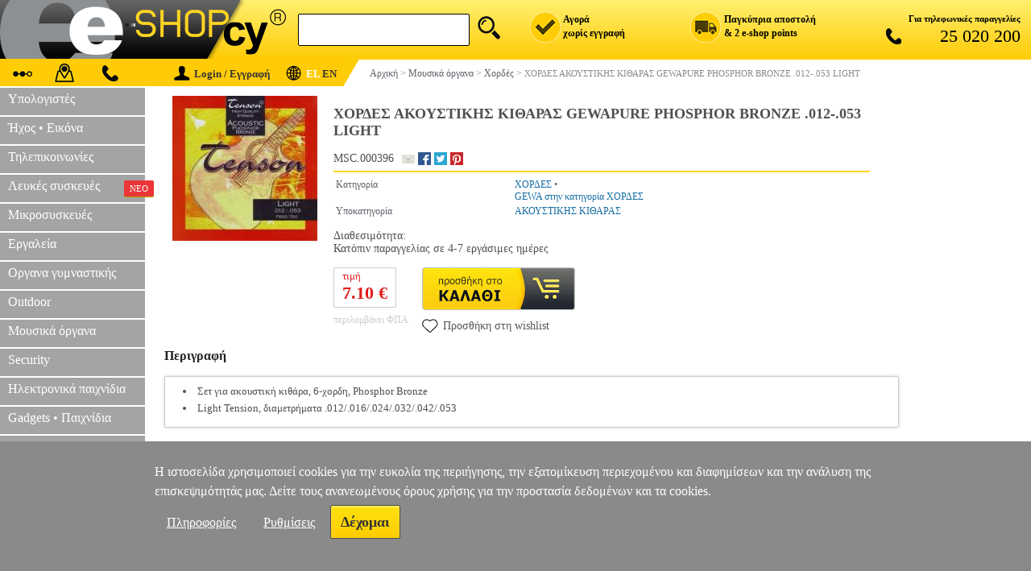

--- FILE ---
content_type: text/html; charset=iso-8859-7
request_url: https://www.e-shop.cy/xordes-akoystikis-kitharas-gewapure-phosphor-bronze-012-053-light-p-MSC.000396
body_size: 47778
content:
<!DOCTYPE html>
<html>
<head>
<title>Χορδες Ακουστικης Κιθαρας Gewapure Phosphor Bronze .012-.053 Light - Χορδες (MSC.000396) : e-shop.cy</title>
<meta http-equiv="Content-Type" content="text/html; charset=iso-8859-7">
<meta http-equiv="Content-Language" content="el">
<meta name="viewport" content="width=device-width, initial-scale=1.0">
<meta name="description" content=" Σετ για ακουστική κιθάρα, 6-χορδη, Phosphor  Bronze   Light Tension, διαμετρήματα  .012/. SKU:MSC.000396">
<meta name="keywords" content="ΧΟΡΔΕΣ ΑΚΟΥΣΤΙΚΗΣ ΚΙΘΑΡΑΣ GEWAPURE PHOSPHOR BRONZE .012-.053 LIGHT,GEWA,ΧΟΡΔΕΣ,ΑΚΟΥΣΤΙΚΗΣ ΚΙΘΑΡΑΣ,PHOSPHOR BRONZE,12-53,LIGHT">
<meta property="og:locale" content="el_gr" />
<meta property="og:description" content=" Σετ για ακουστική κιθάρα, 6-χορδη, Phosphor  Bronze   Light Tension, διαμετρήματα  .012/. SKU:MSC.000396" />
<meta property="og:image" content="https://www.e-shop.cy/images/MSC/MSC.000396.jpg" />
<meta property="og:title" content="ΧΟΡΔΕΣ ΑΚΟΥΣΤΙΚΗΣ ΚΙΘΑΡΑΣ GEWAPURE PHOSPHOR BRONZE .012-.053 LIGHT" />
<meta property="og:url" content="https://www.e-shop.cy/xordes-akoystikis-kitharas-gewapure-phosphor-bronze-012-053-light-p-MSC.000396" />
<meta property="og:site_name" content="e-shop.cy">
<meta property="og:type" content="product" />
<meta property="product:brand" content="GEWA">  
<meta property="product:retailer_title" content="e-shop.cy">
<link rel="canonical" href="https://www.e-shop.cy/xordes-akoystikis-kitharas-gewapure-phosphor-bronze-012-053-light-p-MSC.000396" />

<style>
.mobile_product_outer {text-align:center;vertical-align:middle;padding:10px 10px 10px 10px;background-color:#F2F2F2;}
.mobile_product_title_outer {text-align:left;vertical-align:text-top;padding:10px 10px 0 10px;background-color:#ffffff;font-size:16px;font-family:tahoma;color:#646464;}
.mobile_product_title_inner {border-bottom:2px solid #cbcbcb;padding:0 0 10px 0;}
.mobile_product_title_code {font-size:14px;}
.mobile_product_inner {text-align:center;vertical-align:middle;padding:10px 10px 0 10px;background-color:#ffffff;font-size:16px;font-family:tahoma;color:#8a8a8a;}
.mobile_product_desc {text-align:left;vertical-align:text-top;padding:10px 10px 10px 10px;background-color:#ffffff;font-size:14px;font-family:tahoma;color:#8a8a8a;}
.mobile_product_main {width:100%;cellpadding:0;cellspacing:0;border:0;}
.mobile_product_social {text-align:center;vertical-align:text-top;padding:10px 0 10px 5px;width:30%;}
.mobile_product_wish {display:inline-block;margin:0 0 10px 0;border:1px solid #f2f2f2;background:#f2f2f2;text-align:left;vertical-align:middle;padding:5px 3px 5px 0;font-size:16px;font-family:tahoma;color:#646464;width:95px;cursor:pointer;text-decoration:none;}
.mobile_product_wish:hover {background-color:#e2e2e2;}
.mobile_product_wish span {display:inline-block;width:20px;height:20px;margin-right:5px;margin-bottom:-4px;background:url('https://www.e-shop.cy/images/mobile_grid_20x20.png') no-repeat;margin-left:10px;width:20px;height:20px;}
.mobile_product_wish .ico1 {background-position:-540px 0;}
.mobile_product_wish .ico2 {background-position:-560px 0;margin-right:10px;}
#mobile_share_box {display:none;position:absolute;z-index:10000;left:50%;top:50%;width:150px;margin-left:-75px;background:#8a8a8a;text-align:left;padding:20px 0 20px 20px;box-shadow:0px 0px 10px #4a4a4a;-webkit-box-shadow:0px 0px 10px #4a4a4a;-moz-box-shadow:0px 0px 10px #4a4a4a;}
.mobile_product_social_button {font-size:16px;font-family:tahoma;color:#ffffff;text-decoration:none;}
.mobile_product_social_button:hover {color:#e2e2e2;}
.mobile_product_social_button_container {width:100px;height:25px;}
.mobile_product_social_button_back {float:left;display:inline-block;width:20px;height:20px;background:url('https://www.e-shop.cy/images/mobile_grid_20x20.png') no-repeat;}
.mobile_product_social_button_text {display:inline-block;padding:0 0 0 10px;}
.mobile_product_sellbox {text-align:right;vertical-align:text-top;padding:10px 10px 0 10px;width:70%;}
.mobile_product_timi {text-align:right;vertical-align:text-top;padding:0 0 5px 0;font-size:18px;font-family:tahoma;color:#282828;}
.mobile_product_buybox {text-align:right;vertical-align:middle;}
.mobile_product_buy {display:inline-block;margin:0 auto;background-color:#282828;text-align:center;vertical-align:middle;padding:10px 20px 10px 20px;font-weight:bold;font-size:16px;font-family:tahoma;color:#ffcb00;width:90px;cursor:pointer;text-decoration:none;}
.mobile_product_buy:hover {background-color:#fcd24d;color:#ffffff;}
.mobile_product_trip_bubble {padding:5px 5px 5px 5px;background:#f2f2f2;}
.mobile_product_trip_table {width:100%;cellpadding:0;cellspacing:0;border-top:1px solid #cbcbcb;border-bottom:1px solid #cbcbcb;}
.mobile_product_trip_td {text-align:center;padding:8px 0 8px 0;width:50%;}
.mobile_product_trip_desc {font-weight:bold;padding:3px 3px 3px 3px;border-right:1px solid #8a8a8a;font-family:tahoma;font-size:14px;color:#8a8a8a;cursor:pointer;}
.mobile_check {display:inline-block;width:20px;height:20px;margin-bottom:-5px;background:url('https://www.e-shop.cy/images/web-global.png') top no-repeat;background-position:-848px -25px;}
.mobile_clock {display:inline-block;width:16px;height:16px;margin-bottom:-2px;margin-right:5px;background:url('https://www.e-shop.cy/images/web-global.png') top no-repeat;background-position:-924px 0px;}
#mobile_review {display:none;}
.mobile_product_trip_review {padding:3px 3px 3px 3px;border-right:1px solid #8a8a8a;font-family:tahoma;font-size:14px;color:#8a8a8a;cursor:pointer;}
.mobile_product_grade {text-align:center;vertical-align:middle;padding:10px 10px 10px 10px;background-color:#ffffff;font-size:16px;font-family:tahoma;color:#8a8a8a;}
.mobile_product_grade_links {padding:10px 0 10px 0;}
.mobile_product_grade_link {display:inline-block;margin:0 auto;background-color:#e2e2e2;border:1px solid #e2e2e2;text-align:center;vertical-align:middle;padding:10px 10px 10px 10px;font-size:16px;font-family:tahoma;color:#646464;width:100px !important;cursor:pointer;text-decoration:none;}
#mobile_reviews_list {display:none;}
.mobile_product_review_user {padding:5px 5px 3px 5px;background:#fafafa;color:#4f4f4f;font-size:14px;font-family:Tahoma;text-align:left;}
.mobile_product_review {padding:3px 5px 3px 15px;color:#4f4f4f;font-size:14px;font-family:Tahoma;text-align:left;}
#mobile_reviews_form {display:none;}
.mobile_reviews_td {padding:3px 0 2px 10px;text-align:left;font-size:14px;font-family:tahoma;color:#8a8a8a;}
.mobile_reviews_send_button {display:inline-block;margin:0 auto;background-color:#e2e2e2;text-align:center;vertical-align:middle;padding:10px 20px 10px 20px;font-weight:bold;font-size:16px;font-family:tahoma;color:#646464;cursor:pointer;text-decoration:none;}
.mobile_reviews_send_button:hover {background-color:#f2f2f2;color:#646464;}
#mobile_also {display:none;}
.mobile_product_trip_also {padding:3px 3px 3px 3px;font-family:tahoma;font-size:14px;color:#8a8a8a;cursor:pointer;}
.mobile_product {width:100%;cellpadding:0;cellspacing:0;border-spacing:0;background:#ffffff;}
.mobile_product_photo {width:30%;text-align:center;padding:0 0 0 10px;}
.mobile_product_img {height:110px;max-width:110px;}
.mobile_product_details {width:70%;text-align:left;}
.mobile_product_title {text-align:left;padding:10px 10px 0 10px;height:100px;overflow:hidden;}
.mobile_product_price {text-align:right;padding:0 15px 5px 0;font-size:18px;font-family:tahoma;color:#282828;}
.mobile_product_extra {padding:5px 0 5px 0;background:#ffffff;border-bottom:10px solid #f2f2f2;border-top:2px solid #f2f2f2;}
.mobile_product_extra_left {display:inline-block;width:50%;text-align:left;}
.mobile_product_extra_right {display:inline-block;width:50%;text-align:right;}
.mobile_product_wishlist {display:inline-block;background:#ffffff url('https://www.e-shop.cy/images/mobile_grid_20x20.png') no-repeat;background-position:-540px 0;margin-left:10px;width:20px;height:20px;cursor:pointer;text-decoration:none;}
.mobile_product_basket {background-color:#ffcb00;color:#646464;margin-right:10px;padding:5px 15px 5px 15px;text-align:center;font-family:tahoma;font-size:16px;text-decoration:none;}
.mobile_product_basket:hover {background-color:#646464;color:#ffcb00;}

.web-main-photo-box {padding:10px 20px 10px 10px;width:100px;text-align:center;vertical-align:text-top;}
.web-secondary-photo-box {display:none;text-align:center;padding:20px 0 20px 0;}
.web-main-img {width:auto;height:auto;}
#email-friend {display:block;width:16px;height:16px;background:url('https://www.e-shop.cy/images/web-global.png') no-repeat;background-position:-739px -23px;cursor:pointer;}
@media (max-width: 700px) {.web-main-photo-box {display:none;}.web-secondary-photo-box {display:block;}}
@media (max-width: 700px) {#descframe{width:80%!important;}}
@media (min-width: 701px and max-width: 1000px) {#descframe{width:60%!important;}}
.web-price-container {font-family:Tahoma;}
.web-prices-box {text-align:left;padding-right:10px;vertical-align:top;width:100px;}
.web-basket-box {text-align:left;}
.web-basket-link {display:inline-block;width:190px;height:59px;background:url('https://www.e-shop.cy/images/web-basket-button.png') top no-repeat;background-position:0 -2px;text-decoration:none;cursor:pointer;}
.web-prices-table {border-radius:2px;display:inline-block;height:50px;border:1px solid #cccccc;}
.web-prices-table span {display:block;}
.web-price-block {margin:0 10px;display:block;}
.web-price-arrow {width:8px;height:50px;background:url('https://www.e-shop.cy/images/web-global.png') top center no-repeat;background-position:-894px 0;}
.web-price-label-old {font-size:13px;color:#4a4a4a;margin-top:2px;margin-bottom:5px;}
.web-price-label-new {font-size:13px;color:#e21b1b;margin-top:2px;}
.web-price-value-old {font-weight:bold;font-size:17px;color:#4a4a4a;}
.web-price-value-new {font-weight:bold;font-size:22px;color:#e21b1b;}
.web-price-tax {font-family:Tahoma;font-size:12px;margin-top:4px;border-radius:3px;color:#ccc;}
a.web-wishlist-link {color:#555;font-size:14px;display:inline-block;margin-top:-10px;text-align:left;font-family:Tahoma;text-decoration:none;white-space:nowrap;}
a.web-wishlist-link:hover {color:black;}
.web-wishlist-icon {display:inline-block;position:relative;width:20px;height:20px;background:url('https://www.e-shop.cy/images/mobile_grid_20x20.png');background-position:-540px;top:6px;margin-right:6px;}
.web-social-fb {display:block;width:16px;height:16px;background:url('https://www.e-shop.cy/images/web-global.png') top no-repeat;background-position:-942px 0;text-decoration:none;}
.web-social-twi {display:block;width:16px;height:16px;background:url('https://www.e-shop.cy/images/web-global.png') top no-repeat;background-position:-960px 0;text-decoration:none;}
.web-social-pin {display:block;width:16px;height:16px;background:url('https://www.e-shop.cy/images/web-global.png') top no-repeat;background-position:-978px 0;text-decoration:none;}
.web-social-ggl {display:block;width:16px;height:16px;background:url('https://www.e-shop.cy/images/web-global.png') top no-repeat;background-position:-979px -23px;text-decoration:none;}
.crazy-promo {display:block;width:180px;height:50px;margin:0;background:url('https://www.e-shop.cy/images/web-global.png') top no-repeat;background-position:-416px -130px;text-decoration:none;}
.normal {color:#000000;font-size:11px;font-weight:normal;font-family:Verdana;}
.normal1 {color:#2d2d2d;font-size:12px;font-weight:normal;font-family:Verdana;}
.faint {color:#5b6067;font-size:11px;font-weight:normal;font-family:Verdana;}
.faint1 {color:#5b6067;font-size:12px;font-weight:normal;font-family:Verdana;}
.titles1 {padding:2px 5px 2px 5px;background-color:#CCCDCF;color:#000000;font-size:12px;font-weight:normal;font-family:Verdana;}
.titles {padding:3px 5px 3px 5px;background-color:#F2F2F2;color:#000000;font-size:12px;font-weight:bold;font-family:Verdana;}
.details {border-bottom:1px solid #FFFFFF;border-right:8px solid #FFFFFF;padding:3px 5px 3px 5px;background-color:#CCCDCF;color:#000000;font-size:12px;font-weight:bold;font-family:Verdana;}
.details1 {border-bottom:1px solid #FFFFFF;padding:2px 5px 2px 5px;background-color:#F2F2F2;color:#000000;font-size:12px;font-weight:normal;font-family:Verdana;}
a.navy_link:link {color:#166da2;font-size:11px;font-family:Verdana;text-decoration:none;}
a.navy_link:visited {color:#166da2;font-size:11px;font-family:Verdana;text-decoration:none;}
a.navy_link:hover {color:#8a8a8a;font-size:11px;font-family:Verdana;text-decoration:none;}
a.navy_link1:link {color:#166da2;font-size:12px;font-family:Verdana;text-decoration:none;}
a.navy_link1:visited {color:#166da2;font-size:12px;font-family:Verdana;text-decoration:none;}
a.navy_link1:hover {color:#8a8a8a;font-size:12px;font-family:Verdana;text-decoration:none;}
a.navy_link2:link {color:#166da2;font-size:14px;font-family:Verdana;text-decoration:none;}
a.navy_link2:visited {color:#166da2;font-size:14px;font-family:Verdana;text-decoration:none;}
a.navy_link2:hover {color:#8a8a8a;font-size:14px;font-family:Verdana;text-decoration:none;}
a.blue_link:link {color:#0000FF;font-size:10px;font-family:Verdana;text-decoration:none;}
a.blue_link:visited {color:#0000FF;font-size:10px;font-family:Verdana;text-decoration:none;}
a.blue_link:hover {color:#8a8a8a;font-size:10px;font-family:Verdana;text-decoration:none;}
a.blue_link1:link {color:#0000FF;font-size:11px;font-family:Verdana;text-decoration:none;}
a.blue_link1:visited {color:#0000FF;font-size:11px;font-family:Verdana;text-decoration:none;}
a.blue_link1:hover {color:#8a8a8a;font-size:11px;font-family:Verdana;text-decoration:none;}
a.faint_link:link {color:#5b6067;font-size:10px;font-family:Verdana;text-decoration:none;}
a.faint_link:visited {color:#5b6067;font-size:10px;font-family:Verdana;text-decoration:none;}
a.faint_link:hover {color:#8a8a8a;font-size:10px;font-family:Verdana;text-decoration:none;}
a.faint_link1:link {color:#5b6067;font-size:11px;font-family:Verdana;text-decoration:none;}
a.faint_link1:visited {color:#5b6067;font-size:11px;font-family:Verdana;text-decoration:none;}
a.faint_link1:hover {color:#8a8a8a;font-size:11px;font-family:Verdana;text-decoration:none;}
a.faint_link2:link {color:#5b6067;font-size:12px;font-family:Verdana;text-decoration:none;}
a.faint_link2:visited {color:#5b6067;font-size:12px;font-family:Verdana;text-decoration:none;}
a.faint_link2:hover {color:#8a8a8a;font-size:12px;font-family:Verdana;text-decoration:none;}
a.faint_link_submit {display:block;max-width:140px;}
.also_box {display:inline-block;width:150px;vertical-align:top;margin-top:12px;margin-right:30px;}
.also_photo {display:block;text-align:center;}
.also_link {display:block;margin-top:6px;height:34px;overflow:hidden;text-align:left;color:#5b6067;font-size:12px;font-family:tahoma;text-decoration:none;}
.also_link:hover {color:#8a8a8a;}
.also_price {display:block;text-align:center;color:#5b6067;font-size:12px;font-family:tahoma;font-weight:700;}
.product_table_title {padding:5px 0 16px 0!important;background:#ffffff!important;color:#222222!important;font-size:16px;font-weight:bold;font-family:Tahoma;text-align:left;vertical-align:bottom;border:0!important;}
.product_table_body {border:1px solid #cccccc;border-radius:2px;box-shadow:0 0 3.9px rgba(0,0,0,0.2);padding:10px 22px 10px 22px;overflow:hidden;color:#4f4f4f;font-size:13px;font-family:Tahoma;text-align:left;}
.product_table_body li {width:100%;box-sizing:border-box;padding-right:5px;padding-bottom:5px;vertical-align:top;}
.product_table_body div {text-align:left!important;}
td.shop_table_title {vertical-align:middle;text-align:left;padding:16px 0 12px 0px;font-size:16px;font-family:Tahoma;font-weight:bold;color:#232323;height:30px;}
table.links-table-wrap {border:1px solid lightgray;box-shadow:0 0 3.9px rgba(0,0,0,0.-2);border-radius:2px;overflow:hidden;}
table.links-table-wrap:hover {-webkit-box-shadow:0 2px 14px -4.7px #fdd10d,0 1px 3px #fdd10d;-moz-box-shadow:0 2px 14px -4.7px #fdd10d,0 1px 3px #fdd10d;box-shadow:0 2px 14px -4.7px #fdd10d,0 1px 3px #fdd10d;}
td.links_table_title {border-bottom:1px solid #cccccc;background:#ffffff;text-align:right;font-size:13px;font-weight:bold;font-family:Tahoma;padding:5px 10px 5px 10px;color:#333333;vertical-align:top;}
td.links_table_links {border-bottom:1px solid #cccccc;border-left:2px solid #ffc000;background:#ffffff;text-align:left;font-size:12px;font-family:Tahoma;padding:0 0 5px 18px;vertical-align:top;width:82%;}
td.links_table_links_all {position:relative;top:-8px;border-top:1px solid #ffffff;background:#ffffff;text-align:left;font-size:12px;font-family:Tahoma;padding:5px 10px 5px 0;vertical-align:top;}
td.links_table_links_all a {display:inline-block;background:#ffc000;padding:5px 8px!important;border-radius:4px;font-size:13px;color:#333333;margin-right:-9px;margin-top:9px;}
td.links_table_links_all a:hover {background:hsla(48,97%,5%,1);color:#ffc000;}
a.table-vitrina-link {color:#333;line-height:2;font-size:12px;font-weight:normal;text-decoration:none;}
a.table-vitrina-link:link {color:#333;line-height:2;font-size:12px;font-weight:normal;text-decoration:none;}
a.table-vitrina-link:hover {color:black;line-height:2;font-size:12px;font-weight:normal;text-decoration:none;border-bottom:2px solid #ffc000;}
a.table-vitrina-link:visited {color:black;color:black;line-height:2;font-size:12px;font-weight:normal;text-decoration:none;}
a.table-vitrina-link:active {color:black;color:black;line-height:2;font-size:12px;font-weight:normal;text-decoration:none;}
.btn-primary {font-family:Verdana;border:1px solid #F29582;border-radius:2px;background:#fdcc0f;background:-webkit-linear-gradient(90deg,#FDCC0F,#FDE20D);background:linear-gradient(0deg,#FDCC0F,#FDE20D);filter:progid:DXImageTransform.Microsoft.gradient(startColorstr="FDE20D",endColorstr="#FDCC0F");zoom:1;opacity:1;filter:alpha(opacity=100);box-shadow:inset 0 2px 3px 0 rgba(255,255,255,.36);width:auto;z-index:6;text-decoration:none;text-align:center;color:#333!important;display:inline-block;padding:6px 10px!important;font-weight:700;font-weight:bold;font-size:12px!important;position:relative;height:auto!important;}
.btn-primary:hover {box-shadow:0 2px 3.72px .28px rgba(0,0,0,.23);cursor:pointer;}
.btn-primary:active {box-shadow:none;}
td.comments_table_title {padding:3px 5px 3px 5px;background:#f1f1f1;color:#4f4f4f;font-size:12px;font-weight:bold;font-family:Tahoma,Verdana;text-align:center;vertical-align:middle;}
td.comments_table_vote {padding:3px 5px 3px 5px;background:#f1f1f1;color:#4f4f4f;font-size:12px;font-weight:bold;font-family:Tahoma,Verdana;text-align:left;}
td.comments_table_comment1 {color:#383838;font-family:Tahoma;font-size:13.5px;text-align:left;line-height:1.38;}
td.comments_table_comment2 {color:#4f4f4f;font-family:Tahoma;font-size:13.5px;text-align:left;line-height:1.38;padding:6px 0 18px 0;}
td.table_comments {padding:0;}
div td.comments_table_title {padding:10px 0;color:#333;}
div#review_form_div {width:93%;padding:5px 10px 0 0;margin:0 auto;box-shadow:0 0 2px rgba(0,0,0,0.34);border-radius:2px;background:#F1F1F1;margin-bottom:12px;max-width:578px;border:lightgray;overflow:hidden;}
.table_comments_reviews {padding:14px 14px 0;}
td.comments_table_form_title  {text-align:right;color:#333;font-weight:400!important;vertical-align:top;}
td.comments_note  {text-align:center;color:#999;}
#review_form_div input {padding:4px 0 4px 4px;width:100%;display:inline-block;}
#review_form_div textarea {padding:4px 0 4px 4px;width:100%;display:inline-block;}
#email-form-container {width:300px;height:auto;background-color:#ffffff;display:block;position:absolute;top:50%;left:50%;padding:10px;margin:0 auto;margin-left:-165px;border:8px solid #cdcdcd;word-wrap:break-word;font-family:Tahoma;font-size:13px;color:#4f4f4f;border-radius:5px;}
#email-form-close {cursor:pointer;position:relative;left:291px;top:-6px;font-weight:bold;}
#email-form-container label.hd-title {display:block;margin-top:20px;}
#email-form-container input {width:285px;display:block;padding:5px;border:1px solid #cdcdcd;}
#email-form-header {width:280px;background-color:#cdcdcd;padding:10px;text-align:center;border-radius:5px;}
#email-form-container input[type='submit'] {display:block;width:100px;margin:25px auto 0 auto;cursor:pointer;}
.sbmt {box-shadow:inset 0px 1px 0px 0px #ffffff;-moz-box-shadow:inset 0px 1px 0px 0px #ffffff;-webkit-box-shadow:inset 0px 1px 0px 0px #ffffff;background:-webkit-gradient( linear, left top, left bottom, color-stop(0.05, #ededed), color-stop(1, #dfdfdf) );background:-moz-linear-gradient( center top, #ededed 5%, #dfdfdf 100% );filter:progid:DXImageTransform.Microsoft.gradient(startColorstr='#ededed',endColorstr='#dfdfdf');background-color:#ededed;-moz-border-radius:6px;-webkit-border-radius:6px;border-radius:6px;border:1px solid #dcdcdc;display:inline-block;color:#777777;font-family:arial;font-size:15px;font-weight:bold;padding:6px 24px;text-decoration:none;text-shadow:1px 1px 0px #ffffff;}
.sbmt:hover {background:-webkit-gradient(linear,left top,left bottom,color-stop(0.05,#dfdfdf),color-stop(1,#ededed));background:-moz-linear-gradient(center top,#dfdfdf 5%,#ededed 100%);filter:progid:DXImageTransform.Microsoft.gradient(startColorstr='#dfdfdf',endColorstr='#ededed');background-color:#dfdfdf;}
.sbmt:active {position:relative;top:1px;}
.err-bg {background-color:#fffadb;}
#scs-msg {width:100%;text-align:center;display:block;margin-top:10px;}
</style>
</head>
<body bgcolor="#FFFFFF" topmargin="0" leftmargin="0" marginwidth="0" marginheight="0">

<style>

#web_header 	{display:block;}
#web_menu 		{display:block;}
#web_body 		{display:block;}
#web_footer 	{display:block;}
#mobile_header 	{display:none;}
#mobile_body 	{display:none;}
#mobile_footer 	{display:none;}
#right_panel 	{display:block;}

@media (min-width: 1000px)
{
	#web_header 	{display:block;}
	#web_menu 		{display:block;}
	#web_body 		{display:block;}
	#web_footer 	{display:block;}
	#mobile_header 	{display:none;}
	#mobile_body 	{display:none;}
	#mobile_footer 	{display:none;}
	#right_panel 	{display:block;}
	#tablet_basket_button {display:none;}
}

@media (min-width: 501px) and (max-width: 999px)
{
	#web_header 	{display:block;}
	#web_menu 		{display:block;}
	#web_body 		{display:block;}
	#web_footer 	{display:block;}
	#mobile_header 	{display:none;}
	#mobile_body 	{display:none;}
	#mobile_footer 	{display:none;}
	#right_panel 	{display:none;}
	#left_panel_social{display:none;}
	.menu_earcontent{display:none;}
	.menu_ear		{display:none;}
	#web_footer_banner{display:none;}
	#tablet_basket_button {display:inline-block;}
}

@media 	(max-width: 500px)
		,(-webkit-min-device-pixel-ratio: 1.3) and (-webkit-max-device-pixel-ratio: 1.5) and (max-width: 750px)
		,(-webkit-min-device-pixel-ratio: 1.51) and (-webkit-max-device-pixel-ratio: 2) and (max-width: 900px)
		,(-webkit-min-device-pixel-ratio: 2.1) and (-webkit-max-device-pixel-ratio: 2.5) and (max-width: 1250px)
		,(-webkit-min-device-pixel-ratio: 2.51) 
{
	#web_header 	{display:none;}
	#web_menu 		{display:none;}
	#web_body 		{display:none;}
	#web_footer 	{display:none;}
	#mobile_header 	{display:block;}
	#mobile_body 	{display:block;}
	#mobile_footer 	{display:block;}
	#right_panel 	{display:none;}
	.mobile_header_img 	{display:none;}
	#tablet_basket_button {display:inline-block;}
}

#tablet_menu_button {display:none;}
.tablet_menu_button_img {display:inline-block;background:url('https://www.e-shop.cy/images/mobile_grid_20x20.png') no-repeat;width:20px;height:20px;background-position:-820px 0;margin-right:5px;margin-bottom:-5px;}
#tablet_menu_button:hover .tablet_menu_button_img {background-position:-460px 0;}
@media 	(max-width: 850px){#tablet_menu_button {display:inline-block;}#web_menu {display:none;}}
.tablet_basket_button_img {display:inline-block;background:url('https://www.e-shop.cy/images/mobile_grid_20x20.png') no-repeat;width:20px;height:20px;background-position:-240px 0;margin-right:5px;margin-bottom:-5px;}
#tablet_basket_button:hover .tablet_basket_button_img {background-position:-580px 0;}
.tablet_basket_button_tip {width:14px;height:14px;font-family:verdana;font-size:9px;color:#ffffff;background:#ff0000;border-radius:7px;-webkit-border-radius:7px;-moz-border-radius:7px;margin-left:0;margin-top:20%;text-align:center;}
.language_button_img {display:inline-block;background:url('https://www.e-shop.cy/images/mobile_grid_20x20.png') no-repeat;width:20px;height:20px;background-position:-860px 0;margin-left:8px;margin-right:5px;margin-bottom:-5px;}
#language_button:hover .language_button_img {background-position:-880px 0;}
#mobile_language_button_box {display:none;position:absolute;z-index:100;top:40px;right:50px;padding:5px 10px 5px 10px;background:#ffcc00;border:1px solid #8a8a8a;border-radius:25px;box-shadow:1px 1px 1px 1px #8a8a8a;}
#mobile_language_button_box a {text-decoration:none;padding:5px 10px 5px 10px;font-family:tahoma;font-size:18px;color:#000;}


.clearfix{clear:both;display:block}
#mobile_menu {display:none;}
.mobile_header_box {width:100%;border:0;border-spacing:0;background:#ffd50f;}
.mobile_header_small_box {padding-left:15px;width:10px;background:#000000;text-align:center;vertical-align:middle;}
.mobile_header_big_box {padding-left:15px;padding-right:15px;height:40px;text-align:right;vertical-align:middle;background:url('https://www.e-shop.cy/images/mobile_logo_cy2_250.gif') no-repeat;}
#mobile_logo_button {display:inline-block;float:left;width:178px;cursor:pointer;}
.mobile_header_button {display:inline-block;width:20px;height:20px;background:url('https://www.e-shop.cy/images/mobile_grid_20x20.png') no-repeat;cursor:pointer;}
.mobile_header_circle {width:10px;height:10px;background:#ff000;border-radius:5px;-moz-border-radius:5px;-webkit-border-radius:5px;text-align:center;font-family:tahoma;font-size:10px;border:2px solid #ff0000;}
#mobile_search_box {text-align:center;padding:5px 0 5px 0;background:#ffd50f;border-bottom:1px solid #cbcbcb;}
#mobile_search_q {outline:none;border:1px solid #d9d9d9;font-family:Verdana,Tahoma;font-size:18px;color:#6a6a6a;width:85%;padding-left:5px;background:#ffffff;border-radius:6px;-webkit-border-radius:6px;}
.mob_menu_sub {padding:8px 0 8px 20px;vertical-align:middle;text-align:left;background:#ffcb05;border-bottom:1px solid #838181;cursor:pointer;font-family:tahoma;font-size:18px;color:#ffffff;}
.mob_menu_store {padding:8px 0 8px 20px;vertical-align:middle;text-align:left;background:#a4a4a5;border-bottom:1px solid #838181;cursor:pointer;font-family:tahoma;font-size:18px;color:#ffffff;overflow:hidden;}
.mob_menu_div {padding:8px 0 8px 20px;vertical-align:baseline;text-align:left;background:#646464;border-bottom:1px solid #838181;font-family:tahoma;font-size:20px;color:#D9D9D9;}
.mob_menu_extra_link {display:inline-block;width:100%;padding-bottom:5px;padding-top:5px;background:#8a8a8a;text-decoration:none;color:#ffffff;font-family:tahoma;font-size:18px;cursor:pointer;border-bottom:1px solid #646464;}
.mob_menu_info {display:none;}
.mob_menu_social {vertical-align:middle;text-align:center;background:#646464;border-bottom:1px solid #838181;font-family:tahoma;font-size:20px;color:#D9D9D9;}
.mob_menu_social_sub {padding:8px 0 8px 0;width:40px;text-align:left;display:inline-block;}
.mob_menu_link {display:inline-block;color:#FFFFFF;font-size:18px;font-weight:normal;font-family:Tahoma;text-decoration:none;cursor:pointer;}
.mob_menu_link:hover {color:#D9D9D9;}
.mob_menu_img {display:inline-block;border:0;width:20px;height:20px;background:url('https://www.e-shop.cy/images/mobile_grid_20x20.png') no-repeat;}
.mob_menu_close {padding:4px 20px 4px 0;vertical-align:middle;text-align:right;background:#646464;border-bottom:1px solid #838181;cursor:pointer;font-family:tahoma;font-size:18px;color:#ffffff;}
.web-header-logo-link {display:inline-block;width:100%;height:70px;cursor:pointer;}
.web-header-search-box {outline:0;border:1px solid #000;font-family:tahoma;font-size:16px;color:#6a6a6a;width:200px;padding:10px 0 10px 11px;background:#fff;vertical-align:bottom;border-radius:2px;font-weight:400}
.web-header-search-img {width:40px;}
.web-header-search {position:relative;height:36px;cursor:pointer;margin-left:7px;background-image:url(https://www.e-shop.cy/images/web-global.png);background-repeat:no-repeat;width:36px;height:36px;background-position:-120px 0;}
.web-header-dock {width:auto;display:block!important;float:right;font-weight:700;text-align:right;font-family:tahoma;}
.web-header-col {float:left;width:200px;padding:0;margin:0;vertical-align:middle;text-align:left;font-size:11px;}
.web-header-col span {margin-top:2px;}
.web-header-point {float:left;text-align:left;font-size:12px}
.web-header-image {float:left;border:0;background-image:url(https://www.e-shop.cy/images/web-global.png);background-repeat:no-repeat;width:39px;height:39px;margin-right:3px;}
.web-header-image-tel {float:left;margin-top:3px;margin-left:30px;border:0;background-image:url(https://www.e-shop.cy/images/web-global.png);background-repeat:no-repeat;width:32px;height:20px;background-position:-507px 0;margin-right:3px;}
.web-header-col.delivery {cursor:pointer;}
.web-header-col.top .web-header-image {background-position:0 0}
.web-header-col.register .web-header-image {background-position:-39px 0}
.web-header-col.delivery .web-header-image {background-position:-80px 0}
.web-header-col.telephone {width:210px;padding-right:13px;text-align:right;float:right;font-size:12px}
.web-header-col.telephone .description {display:block;margin-bottom:3px;white-space:nowrap;font-weight:700;font-size:11px}
.web-header-col.telephone .number {font-size:22px;font-weight:400;}
.web-header-col.top {display:none;}
.web-header-col.register {display:none;}
.web-header-col.delivery {display:none;}
.web-header-col.telephone {display:none;}
@media (min-width:850px){.web-header-col.telephone{display:block;}}
@media (min-width:1100px){.web-header-col.delivery{display:block;}}
@media (min-width:1260px){.web-header-col.register{display:block;}}
.web-subheader {position:relative;height:35px;display:block;text-align:left;white-space:nowrap;width:100%;overflow:hidden;font-family:tahoma;}
.web-subheader-links {position:relative;padding:8px 13px 0 15px;font-family:tahoma;font-size:12px;display:inline-block;float:left;height:25px;background-color:#ffcb05;width:154px}
.web-subheader-links ul {list-style:none;margin:0;padding:0}
.web-subheader-links li {display:inline;position:relative;}
.web-subheader-links a {position:relative;text-decoration:none;color:#333;margin-right:11px}
.web-subheader-links .img {display:inline-block;position:relative;top:-5px;width:27px;height:27px;margin-right:10px;border:0;background-image:url(https://www.e-shop.cy/images/web-global.png)}
.web-subheader-links span {display:none;position:absolute;top:10px;background-color:#333;left:1px;padding:4px 12px;z-index:100000;border-radius:1px;color:#FECB05;box-shadow:1px 1px 1px -1px #999}
#web-subheader-link-status .img {background-position:-418px 0}
#web-subheader-link-points .img {background-position:-479px 0}
#web-subheader-link-contact .img {background-position:-510px 0;position:relative;top:-8px;height:20px;width:32px;}
.web-subheader-actions {position:relative;background-color:#ffcb05;display:inline-block;padding-top:7px;padding-left:10px;height:26px;float:left;padding-right:9px}
.web-subheader-actions h5 {margin:0;font-weight:400}
.web-subheader-actions a {color:#333;text-decoration:none;font-weight:700;cursor:pointer;}
.web-subheader-actions a:hover {color:#ffffff;}
.web-subheader-actions a .img {display:inline-block;background:url('https://www.e-shop.cy/images/mobile_grid_20x20.png') no-repeat;width:20px;height:20px;background-position:-780px 0;margin-right:5px;margin-bottom:-5px;}
.web-subheader-actions a:hover .img {background-position:-440px 0;}
.web-subheader-breadcrumb {display:inline-block;margin:0;width:auto;text-align:left;white-space:nowrap;padding:0 0 0 30px;height:33px;font-family:tahoma;}
.web-subheader-breadtext {display:inline-block;margin:0;width:auto;text-align:left;white-space:nowrap;padding:10px 10px 0 2px;color:#8a8a8a;font-family:tahoma;font-size:12px;}
.web-subheader-triangle-right {height:33px; width:22px; background-image: linear-gradient(120deg, #ffcd05 50%, transparent 50%);position:absolute;right:-20px;top:0;}
.web-subheader-links {display:none;}
@media (min-width:700px){.web-subheader-links{display:inline-block;}}
a.bread-link:link {color:#5b6067;font-size:12px;font-family:Verdana;text-decoration:none;}
a.bread-link:visited {color:#5b6067;font-size:12px;font-family:Verdana;text-decoration:none;}
a.bread-link:hover {color:#8a8a8a;font-size:12px;font-family:Verdana;text-decoration:none;}
a.cookie-accept-link:link {color:#FFFFFF;font-size:14px;font-weight:normal;font-family:Tahoma;text-decoration:none;cursor:pointer;}
a.cookie-accept-link:visited {color:#FFFFFF;font-size:14px;font-weight:normal;font-family:Tahoma;text-decoration:none;cursor:pointer;}
a.cookie-accept-link:hover {color:#D9D9D9;font-size:14px;font-weight:normal;font-family:Tahoma;text-decoration:none;cursor:pointer;}
.menu_container {margin:0px;width:0px;height:0px;background:#ffffff;}
#navigation_vert {width:180px; clear:both; padding:0 0 0 0; margin:0; text-align:left;}
#navigation_vert  ul {height:0px; width:0px; padding:0 0 0 0; margin:0; display:block;}
#navigation_vert  ul li {display:block;z-index:20000;width:180px; height:34px; background:#a4a4a5; margin:0 0 2px 0; position:relative;}
#navigation_vert  ul li:hover {background:#ffc000;height:34px;vertical-align:middle;}
#navigation_vert  ul li a.navlink 		{display:block;display:inline-block;height:32px;vertical-align:middle;width:170px;padding:5px 0 0 10px;text-align:left;color:#ffffff;text-decoration:none;font-size:16px;font-family:Tahoma;cursor:pointer;}
#navigation_vert  ul li a.navlink:hover {height:32px;}
#navigation_vert .dropdown {z-index:10000;position:absolute;padding:0 0 0 0;color:#000000;font-family:Verdana;font-size:11px;}
#navigation_vert  ul li.menuimg {background:#ffffff;margin:0 0 0 0;}
#navigation_vert  ul li.menustatic {background:#ffffff;border-bottom:2px #ffffff solid;margin:0 0 0 0;}
#navigation_vert  ul li.menustatic:hover {background:#ffc000;height:34px;vertical-align:middle;}
#navigation_vert  ul li.menuinline {background:#ffcb05 !important;border-bottom:2px #ffffff solid;margin:0 0 0 0;}
#navigation_vert  ul li.menuinline:hover {background:#ffc000;height:34px;vertical-align:middle;}

.autocomplete-suggestions {height:300px !important;border:#CBCBCB 1px solid;background:#fbfbfb;cursor:default;overflow:auto;-moz-box-shadow:5px 7px 3px #919191;-webkit-box-shadow:5px 7px 3px #919191;box-shadow:5px 7px 3px #919191;-ms-filter:"progid:DXImageTransform.Microsoft.Shadow(Strength=10,Direction=135,Color='#919191')";filter:"progid:DXImageTransform.Microsoft.Shadow(Strength=10,Direction=135,Color='#919191')";}
.autocomplete-suggestion {font-family:verdana;font-size:11px;padding:2px 0 2px 2px;overflow:hidden;}
.autocomplete-selected {background:#F0F0F0;}
.autocomplete-suggestions strong {color:#ffc000;}
.tooltipjs {padding: 5px;display: inline;position: absolute;background-color: #ffcb05;z-index: 99999;border-radius: 6px;font-family: Tahoma;font-style: normal;font-size: 12px;color: #696969;-moz-box-shadow: 2px 2px 5px #aeaeae;-webkit-box-shadow: 2px 2px 5px #aeaeae;box-shadow: 2px 2px 5px #aeaeae;}
.tooltipjs table {font-family: Tahoma; font-style: normal; font-size: 12px; color: #696969;}
.tooltipjs ul{ padding: 15px; list-style:square;}
.target-tip {display: none;}
div.image_header_pos {width:80px;height:60px;float:right;position:relative;bottom:-5px;}
div.header_container {width:250px;height:58px;border-bottom:3px solid #ffc000;}
div.header_text {float:left;font-family:tahoma;position:absolute;margin-top:33px;}
a.menu_link:link {color:#000000;font-size:12px;font-family:Tahoma,Verdana,Arial,GRHelvetica;text-decoration: none;}
a.menu_link:visited {color:#000000;font-size:12px;font-family:Tahoma,Verdana,Arial,GRHelvetica;text-decoration: none;}
a.menu_link:hover {color:#454545;font-size:12px;font-family:Tahoma,Verdana,Arial,GRHelvetica;text-decoration: none;}
a.menu_link_small:link {color:#000000;font-size:11px;font-family:Tahoma,Verdana,Arial,GRHelvetica;text-decoration: none;}
a.menu_link_small:visited {color:#000000;font-size:11px;font-family:Tahoma,Verdana,Arial,GRHelvetica;text-decoration: none;}
a.menu_link_small:hover {color:#454545;font-size:11px;font-family:Tahoma,Verdana,Arial,GRHelvetica;text-decoration: none;}
a.menu_toplink:link {color:#ffffff;font-size:12px;font-family:Tahoma,Verdana,Arial,GRHelvetica;text-decoration: none;}
a.menu_toplink:visited {color:#ffffff;font-size:12px;font-family:Tahoma,Verdana,Arial,GRHelvetica;text-decoration: none;}
a.menu_toplink:hover {color:#454545;font-size:12px;font-family:Tahoma,Verdana,Arial,GRHelvetica;text-decoration: none;}
a.menu_prodlink:link {color:#000000;font-size:12px;font-family:Tahoma,Verdana,Arial,GRHelvetica;text-decoration: none;}
a.menu_prodlink:visited {color:#000000;font-size:12px;font-family:Tahoma,Verdana,Arial,GRHelvetica;text-decoration: none;}
a.menu_prodlink:hover {color:#454545;font-size:12px;font-family:Tahoma,Verdana,Arial,GRHelvetica;text-decoration: none;}

.menu_prodprice {color:#454545;font-size:12px;font-weight:bold;font-family:Tahoma,Verdana,Arial,GRHelvetica;text-decoration:none;}
.menu_sublinks {line-height:140%;font-size:11px;font-family:Tahoma,Verdana,Arial,GRHelvetica;text-decoration:none;}
.menu_titlecell {background:#ffc000;color:#000000;height:34px;font-size:12px;font-family:Tahoma,Verdana,Arial,GRHelvetica;font-weight:500;text-align:left;vertical-align:middle;padding:5px 10px 0 30px;}
.menu_titlecell2 {background:#ffc000;color:#ffffff;height:34px;font-size:12px;font-family:Tahoma,Verdana,Arial,GRHelvetica;text-align:left;vertical-align:middle;}
.menu_bodycell {background:#ffffff;border-left:3px solid #ffc000;line-height:120%;padding:5px 12px 10px 12px;text-align:left;vertical-align:text-top;-ms-filter:'progid:DXImageTransform.Microsoft.Alpha(Opacity=92)';filter:alpha(opacity=92);-moz-opacity:0.92;-khtml-opacity:0.92;opacity:0.92;}
.menu_eartxtcell {height:100%;width:1px;vertical-align:top;background:#ffc000;padding:0px 2px 2px 2px;text-align:center;}
.menu_earcell {vertical-align:top;text-align:center;}
.menu_ear {text-align:center;padding:10px 8px 10px 7px;border-bottom:1px solid #000000;cursor:pointer;}
.menu_ear_afixeis {width:10px;height:78px;background:url('https://www.e-shop.cy/images/web-global.png') top center no-repeat;background-position:-603px 0;}
.menu_ear_prosfores {width:10px;height:78px;margin-top:7px;background:url('https://www.e-shop.cy/images/web-global.png') top center no-repeat;background-position:-620px 0;}
.menu_bottomcell {background:#ffc000;text-align:right;height:3px;vertical-align:middle;}
.menu_link_bullet {display:block;width:8px;height:8px;background:url('https://www.e-shop.cy//images/web-global.png') bottom left no-repeat;background-position:-650px 0;}

#web_menu {width:180px;height:1100px;background:#ffffff;}
.web-menu-label-sales{position:absolute;font-size:11px;text-transform:uppercase;right:-11px;top:7px;background-color:#eb3539;color:#fff;padding:4px;box-shadow:0 1px 1px #b5a001;border-radius:2px;}
.web-menu-label-new{color:#eb3539;font-weight:400;}
.container {margin:0px; width:0px; height:0px; background:#ffffff;}
#navigation_vert {width:180px; clear:both; padding:0 0 0 0; margin:0; text-align:left;}
#navigation_vert ul {height:0px; width:0px; padding:0 0 0 0; margin:0; display:block;}
#navigation_vert ul li {display:block;z-index:20000;width:180px; height:34px; background:#a4a4a5; margin:0 0 2px 0; position:relative;}
#navigation_vert ul li:hover {background:#ffc000;height:34px;vertical-align:middle;}
#navigation_vert ul li a.navlink {display:block;display:inline-block;height:32px;vertical-align:middle;width:170px;padding:5px 0 0 10px;text-align:left;color:#ffffff;text-decoration:none;font-size:16px;font-family:Tahoma;cursor:pointer;}
#navigation_vert ul li a.navlink:hover {height:32px;}
#navigation_vert .dropdown {z-index:10000;position:absolute;padding:0 0 0 0;color:#000000;font-family:Verdana;font-size:11px;}
#navigation_vert ul li.menuimg {background:#e9e9e9;margin:0 0 0 0;}
#navigation_vert ul li.menustatic {background:#ffcb05;border-bottom:2px #e9e9e9 solid;margin:0 0 0 0;}
#navigation_vert ul li.menustatic:hover {background:#ffc000;height:34px;vertical-align:middle;}
a.menu_link:link {color:#000000;font-size:12px;font-family:Tahoma,Verdana,Arial,GRHelvetica;text-decoration: none;}
a.menu_link:visited {color:#000000;font-size:12px;font-family:Tahoma,Verdana,Arial,GRHelvetica;text-decoration: none;}
a.menu_link:hover {color:#454545;font-size:12px;font-family:Tahoma,Verdana,Arial,GRHelvetica;text-decoration: none;}
a.menu_link_small:link {color:#000000;font-size:11px;font-family:Tahoma,Verdana,Arial,GRHelvetica;text-decoration: none;}
a.menu_link_small:visited {color:#000000;font-size:11px;font-family:Tahoma,Verdana,Arial,GRHelvetica;text-decoration: none;}
a.menu_link_small:hover {color:#454545;font-size:11px;font-family:Tahoma,Verdana,Arial,GRHelvetica;text-decoration: none;}
a.menu_toplink:link {color:#ffffff;font-size:12px;font-family:Tahoma,Verdana,Arial,GRHelvetica;text-decoration: none;}
a.menu_toplink:visited {color:#ffffff;font-size:12px;font-family:Tahoma,Verdana,Arial,GRHelvetica;text-decoration: none;}
a.menu_toplink:hover {color:#454545;font-size:12px;font-family:Tahoma,Verdana,Arial,GRHelvetica;text-decoration: none;}
a.menu_prodlink:link {color:#000000;font-size:12px;font-family:Tahoma,Verdana,Arial,GRHelvetica;text-decoration: none;}
a.menu_prodlink:visited {color:#000000;font-size:12px;font-family:Tahoma,Verdana,Arial,GRHelvetica;text-decoration: none;}
a.menu_prodlink:hover {color:#454545;font-size:12px;font-family:Tahoma,Verdana,Arial,GRHelvetica;text-decoration: none;}
.menu_prodprice {color:#454545;font-size:12px;font-weight:bold;font-family:Tahoma,Verdana,Arial,GRHelvetica;text-decoration:none;}
.menu_sublinks {line-height:140%;font-size:11px;font-family:Tahoma,Verdana,Arial,GRHelvetica;text-decoration:none;}
.menu_titlecell {background:#ffc000;color:#ffffff;height:34px;font-size:12px;font-family:Tahoma,Verdana,Arial,GRHelvetica;text-align:left;vertical-align:middle;padding:5px 10px 0 30px;}
.menu_titlecell2 {background:#ffc000;color:#ffffff;height:34px;font-size:12px;font-family:Tahoma,Verdana,Arial,GRHelvetica;text-align:left;vertical-align:middle;}
.menu_bodycell {background:#ffffff;line-height:120%;padding:5px 15px 10px 15px;text-align:left;vertical-align:text-top;-ms-filter:'progid:DXImageTransform.Microsoft.Alpha(Opacity=92)';filter:alpha(opacity=92);-moz-opacity:0.92;-khtml-opacity:0.92;opacity:0.92;}
.menu_eartxtcell {height:100%;width:1px;vertical-align:top;background:#ffc000;padding:0px 2px 2px 2px;text-align:center;}
.menu_earcell {vertical-align:top;text-align:center;}
.menu_bottomcell {background:#ffc000;text-align:right;height:3px;vertical-align:middle;}
</style>

<script>
dataLayer=[];dataLayer.push({'userId':''});
function getcontents(url,elementid){
var aurl = 'https://www.e-shop.cy/';
document.getElementById(elementid).innerHTML = "<br><center><img src='"+aurl+"images/circle_loader_16.gif' width='16' height='16' border=0 /></center><br>";
var xmlhttp;xmlhttp=new XMLHttpRequest();
xmlhttp.open("GET",url,true);
xmlhttp.onreadystatechange=function(){if(xmlhttp.readyState==4){if(xmlhttp.status==200){document.getElementById(elementid).innerHTML=xmlhttp.responseText;}}}
xmlhttp.send(null);	
if(url.indexOf("basket.phtml")>-1){$.ajax({url:url.replace("basket.phtml","basketlist_popup.phtml"),success:function(data){$('#web_body').append(data);},dataType:'html'});}}
function hidediv(id){$('#'+id).css('display','none');}
function showdiv(id){$('#'+id).css('display','block');}
function showall(elem,match){var divs=document.getElementsByTagName(elem);for(var i=0;i<divs.length;++i){if(divs[i].id.indexOf(match)>0)showdiv(divs[i].id);}}
function hideall(elem,match){var divs=document.getElementsByTagName(elem);for(var i=0;i<divs.length;++i){if(divs[i].id.indexOf(match)>0)hidediv(divs[i].id);}}
function switchdiv(id){if(document.getElementById(id).style.display=='none'){showdiv(id);}else{hidediv(id);}}
var basketitem_num=2;
function showbasketitem(action){if(action=="next" && document.getElementById('basketitem_'+(basketitem_num+1))){hidediv('basketitem_'+(basketitem_num-1));basketitem_num+=1;showdiv('basketitem_'+basketitem_num);}if(action=="previous" && document.getElementById('basketitem_'+(basketitem_num-1)) && basketitem_num>2){hidediv('basketitem_'+basketitem_num);basketitem_num-=1;showdiv('basketitem_'+(basketitem_num-1));}}
</script>


<div id="web_header" >	
<table border="0" cellpadding="0" cellspacing="0" width="100%" height="73" style="background:#ffcb05;background:-webkit-linear-gradient(0deg,#ffcb05,#fff070);background:-moz-linear-gradient(0deg,#ffcb05,#fff070);background:-ms-linear-gradient(0deg,#ffcb05,#fff070);background:linear-gradient(0deg,#ffcb05,#fff070);filter:progid:DXImageTransform.Microsoft.gradient(startColorstr='#fff070',endColorstr='#ffcb05');" background="https://www.e-shop.cy/images/top_panel_logo_background.jpg">
<tr><td style="text-align:left;width:365px;background:url(https://www.e-shop.cy/images/top_panel_logo_cy2_v2.png) no-repeat top left;"><a href="https://www.e-shop.cy/" class="web-header-logo-link"></a></td>
	<td style="vertical-align:middle;text-align:right;padding:0 0 0 5px;width:207px;">
	<form method="get" name="sort_searchForm" action="https://www.e-shop.cy/search" >
	<input type="text" name="q" class="web-header-search-box" id="autocompletebox" value="" >
	</form>
	</td>
	<td class="web-header-search-img"><div class="web-header-search" alt="Search" onclick="sort_searchForm.submit();">&nbsp;</div></td>
	<td style="text-align:right;">	
	<div id="dock" class="web-header-dock">
            <div class="web-header-col register">
                <div class="web-header-image"></div>
                <div class="web-header-point">
                  <span style="display:block;">Αγορά</span>
                  <span class="no-register" style="display:block;font-weight:bold;padding-right:2px;">χωρίς εγγραφή</span>
                </div>
                <div class="clearfix"></div>
            </div>
            <div class="web-header-col delivery" onclick="window.location='how_send'">
                <div class="web-header-image"></div>
                <div class="web-header-point">
                  <span style="font-weight:bold;display:block;">Παγκύπρια αποστολή</span>
                  <span style="display:block;">& 2 e-shop points</span>
                </div>
                <div class="clearfix"></div>
            </div>
            <div class="web-header-col telephone">
                <span class="description">Για τηλεφωνικές παραγγελίες</span>
                <div class="web-header-image-tel"></div><span class="number">25&nbsp;020&nbsp;200</span>
                <div class="clearfix"></div>
            </div>
            <div class="clearfix"></div>
	</div>
	</td>
</tr>
</table>

<div class="web-subheader">
    <div class="web-subheader-links">
      <ul>
        <li><a id="web-subheader-link-status" class="link-tooltip" href="https://www.e-shop.cy/status">
            <div class="img"></div>
            <span>Εξέλιξη παραγγελίας</span>
          </a></li>
        <li><a id="web-subheader-link-points" class="link-tooltip" href="https://www.e-shop.cy/eshoppoints">
            <div class="img"></div>
            <span>Καταστήματα</span>
          </a></li>
        <li><a id="web-subheader-link-contact" class="link-tooltip" href="https://www.e-shop.cy/contact">
            <div class="img"></div>
            <span>Επικοινωνία</span>
          </a></li>  
      </ul>
    </div>

    <div class="web-subheader-actions">
      <h5>
		<a id="tablet_menu_button"><div class="tablet_menu_button_img"></div>Κατάλογος</a>&nbsp;&nbsp;&nbsp;
		<a id="tablet_basket_button" href="https://www.e-shop.cy/basketlist"><div class="tablet_basket_button_img"></div>Καλάθι</a>&nbsp;&nbsp;&nbsp;
	<a href="https://www.e-shop.cy/login"><div class="img"></div>Login&nbsp;/&nbsp;Εγγραφή</a>&nbsp;&nbsp;&nbsp;&nbsp;<a id="language_button" href="https://www.e-shop.cy/language_change" rel="nofollow"><div class="language_button_img"></div><font color="#ffffff">EL</font>&nbsp;<font color="">EN</font></a>		</h5>
      <div class="web-subheader-triangle-right"></div>
    </div>
   
    <div class="web-subheader-breadcrumb">
      <div class="web-subheader-breadtext"><span id="bread_a" itemscope itemtype="http://data-vocabulary.org/Breadcrumb" itemref="bread_b"><a href="https://www.e-shop.cy/" itemprop="url" class="bread-link"><span itemprop="title">Αρχική</span></a></span> > <span id="bread_b" itemscope itemtype="http://data-vocabulary.org/Breadcrumb" itemprop="child" itemref="bread_c"><a href="https://www.e-shop.cy/mousika-organa" itemprop="url" class="bread-link"><span itemprop="title">Μουσικά όργανα</span></a></span> > <span id="bread_c" itemscope itemtype="http://data-vocabulary.org/Breadcrumb" itemprop="child"><a href="https://www.e-shop.cy/xordes" itemprop="url" class="bread-link"><span itemprop="title">Χορδές</span></a></span> > <font style="font-family;tahoma;font-size:11px;">ΧΟΡΔΕΣ ΑΚΟΥΣΤΙΚΗΣ ΚΙΘΑΡΑΣ GEWAPURE PHOSPHOR BRONZE .012-.053 LIGHT</font></div>
    </div>

    <div class="clearfix"></div>
</div>


</div><!-- #web_header -->



<div id="mobile_header">
<table class="mobile_header_box" cellpadding="0" cellspacing="0">
<tr><td class="mobile_header_small_box"><div id="mobile_menu_button" class="mobile_header_button" onclick="mobileMenuHandler()" style="background-position:-460px 0px;">&nbsp;</div>
</td><td class="mobile_header_big_box">
	<div id="mobile_logo_button">&nbsp;</div>
	<div id="mobile_language_button" class="mobile_header_button" style="background-position:-860px 0px;" onclick="$('#mobile_language_button_box').toggle();">&nbsp;</div>&nbsp;&nbsp;&nbsp;	
	<div id="mobile_language_button_box"><a href="https://www.e-shop.cy/language_change" rel="nofollow"><font color="#ffffff">EL</font>&nbsp;&nbsp;<font color="">EN</font></a></div>
	<div id="mobile_login_button" class="mobile_header_button" style="background-position:-780px 0px;">&nbsp;</div>&nbsp;&nbsp;&nbsp;
	<div id="mobile_basket_button" class="mobile_header_button" style="background-position:-240px 0px;">&nbsp;</div>
</td></tr>
</table>
<div id="mobile_search_box">
	<div style="display:inline-block;width:70%;"><form method="get" name="mobile_search_form" action="https://www.e-shop.cy/search"><input id="mobile_search_q" type="text" name="q" value=""></form></div>
	<div id="mobile_search_button" class="mobile_header_button" style="background-position:-260px 0px;">&nbsp;</div>
</div>
<div id="mobile_menu"></div>
</div><!-- #mobile_header -->




<table border="0" cellpadding="0" cellspacing="0" width="100%">
<tr><td valign="top" width="0">

<div id="web_menu">
<div class="menu_container">
	<div id="navigation_vert">
		<ul>
			<li>
			<a class="navlink">Υπολογιστές</a>
									<div class="dropdown" id="dropdown_1" style="display:none;">            
				<table width="1" cellpadding="0" cellspacing="0" border="0">
				<tr><td colspan="2" class="menu_titlecell"><img src="https://www.e-shop.cy/images/menu_katigories.png" border="0" /></td><td class="menu_titlecell2" colspan="2"> </td></td></tr>
				<tr>
					<td bgcolor="#ffc000"><img src="https://www.e-shop.cy/images/blank.gif" width="3" border="0" /></td>
					<td class="menu_bodycell"><table width="1" cellpadding="0" cellspacing="0" border="0">
<tr><td valign="top" width="250">
<table width="250" cellpadding="0" cellspacing="6" border="0">

			<tr><td colspan="2" style="text-align:left;">
			<div class="header_container">
				<div class="header_text">ΥΠΟΛΟΓΙΣΤΕΣ</div>
				<div class="image_header_pos" style="background: url('https://www.e-shop.cy/images/menu_sub_header_cy_v4.png'); background-repeat: no-repeat; background-position: 0px 0px;"></div>
			</div>
			</td></tr>
<tr><td width=1><img src="https://www.e-shop.cy/images/menu_right_arrow.gif" border=0 /></td><td align="left"><a href="https://www.e-shop.cy/pc-configurator" class=menu_link>PC&nbsp;configurator</a></td></tr>
<tr><td width=1><img src="https://www.e-shop.cy/images/menu_right_arrow.gif" border=0 /></td><td align="left"><a href="https://www.e-shop.cy/desktops" class=menu_link>Desktops</a></td></tr>
<tr><td width=1></td><td align="left" width="200" class="menu_sublinks"><a href="https://www.e-shop.cy/ypologistes-desktops-list?table=PER&category=%C5%D0%C9%D4%D1%C1%D0%C5%C6%C9%CF%C9+%D5%D0%CF%CB%CF%C3%C9%D3%D4%C5%D3&category2=GAMER" class=menu_link_small>Για&nbsp;gamers</a>&nbsp;&bull;&nbsp;<a href="https://www.e-shop.cy/ypologistes-desktops-list?table=PER&category=%C5%D0%C9%D4%D1%C1%D0%C5%C6%C9%CF%C9+%D5%D0%CF%CB%CF%C3%C9%D3%D4%C5%D3&category2=STUDENT" class=menu_link_small>Για&nbsp;φοιτητές</a></td></tr>
<tr><td width=1><img src="https://www.e-shop.cy/images/menu_right_arrow.gif" border=0 /></td><td align="left"><a href="https://www.e-shop.cy/all-in-one-desktops" class=menu_link>All&nbsp;in&nbsp;one&nbsp;desktops</a></td></tr>
<tr><td width=1><img src="https://www.e-shop.cy/images/menu_right_arrow.gif" border=0 /></td><td align="left"><a href="https://www.e-shop.cy/servers" class=menu_link>Servers</a></td></tr>
<tr><td width=1><img src="https://www.e-shop.cy/images/menu_right_arrow.gif" border=0 /></td><td align="left"><a href="https://www.e-shop.cy/laptops" class=menu_link>Laptops&nbsp;&bull;&nbsp;Netbooks</a></td></tr>
<tr><td width=1></td><td align="left" width="200" class="menu_sublinks"><a href="https://www.e-shop.cy/laptops-acer" class=menu_link_small>Acer</a>&nbsp;&bull;&nbsp;<a href="https://www.e-shop.cy/laptops-apple" class=menu_link_small>Apple</a>&nbsp;&bull;&nbsp;<a href="https://www.e-shop.cy/laptops-asus" class=menu_link_small>Asus</a>&nbsp;&bull;&nbsp;<a href="https://www.e-shop.cy/laptops-dell" class=menu_link_small>Dell</a>&nbsp;&bull;&nbsp;<a href="https://www.e-shop.cy/laptops-hewlett-packard" class=menu_link_small>HP</a>&nbsp;&bull;&nbsp;<a href="https://www.e-shop.cy/laptops-lenovo" class=menu_link_small>Lenovo</a>&nbsp;&bull;&nbsp;<a href="https://www.e-shop.cy/laptops-msi" class=menu_link_small>MSI</a></td></tr>
<tr><td width=1><img src="https://www.e-shop.cy/images/menu_right_arrow.gif" border=0 /></td><td align="left"><a href="https://www.e-shop.cy/aksesouar-laptop" class=menu_link>Laptop&nbsp;accessories</a></td></tr>
<tr><td width=1><img src="https://www.e-shop.cy/images/menu_right_arrow.gif" border=0 /></td><td align="left"><a href="https://www.e-shop.cy/tablets" class=menu_link>Tablets</a></td></tr>
<tr><td width=1></td><td align="left" width="200" class="menu_sublinks"><a href="https://www.e-shop.cy/tablets-apple" class=menu_link_small>Apple</a>&nbsp;&bull;&nbsp;<a href="https://www.e-shop.cy/tablets-asus" class=menu_link_small>Asus</a>&nbsp;&bull;&nbsp;<a href="https://www.e-shop.cy/tablets-innovator" class=menu_link_small>Innovator</a></td></tr>
<tr><td width=1></td><td align="left" width="200" class="menu_sublinks"><a href="https://www.e-shop.cy/tablets-lenovo" class=menu_link_small>Lenovo</a>&nbsp;&bull;&nbsp;<a href="https://www.e-shop.cy/tablets-microsoft" class=menu_link_small>Microsoft</a>&nbsp;&bull;&nbsp;<a href="https://www.e-shop.cy/tablets-samsung" class=menu_link_small>Samsung</a></td></tr>
<tr><td width=1><img src="https://www.e-shop.cy/images/menu_right_arrow.gif" border=0 /></td><td align="left"><a href="https://www.e-shop.cy/aksesouar-tablet" class=menu_link>Tablet&nbsp;accessories</a></td></tr>
<tr><td width=1><img src="https://www.e-shop.cy/images/menu_right_arrow.gif" border=0 /></td><td align="left"><a href="https://www.e-shop.cy/ypologistes-mac" class=menu_link>Apple&nbsp;&bull;&nbsp;Mac</a></td></tr>

			<tr><td colspan="2" style="text-align:left;">
			<div class="header_container">
				<div class="header_text">ΠΕΡΙΦΕΡΕΙΑΚΑ</div>
				<div class="image_header_pos" style="background: url('https://www.e-shop.cy/images/menu_sub_header_cy_v4.png'); background-repeat: no-repeat; background-position: -80px 0px;"></div>
			</div>
			</td></tr>
<tr><td width=1><img src="https://www.e-shop.cy/images/menu_right_arrow.gif" border=0 /></td><td align="left"><a href="https://www.e-shop.cy/othones-ypologiston" class=menu_link>Οθόνες</a></td></tr>
<tr><td width=1><img src="https://www.e-shop.cy/images/menu_right_arrow.gif" border=0 /></td><td align="left"><a href="https://www.e-shop.cy/ektypotes" class=menu_link>Εκτυπωτές</a></td></tr>
<tr><td width=1><img src="https://www.e-shop.cy/images/menu_right_arrow.gif" border=0 /></td><td align="left"><a href="https://www.e-shop.cy/polymixanimata" class=menu_link>Πολυμηχανήματα</a></td></tr>
<tr><td width=1><img src="https://www.e-shop.cy/images/menu_right_arrow.gif" border=0 /></td><td align="left"><a href="https://www.e-shop.cy/scanners" class=menu_link>Scanners&nbsp;&bull;&nbsp;Digitizers</a></td></tr>
<tr><td width=1><img src="https://www.e-shop.cy/images/menu_right_arrow.gif" border=0 /></td><td align="left"><a href="https://www.e-shop.cy/file-servers" class=menu_link>File&nbsp;servers&nbsp;&bull;&nbsp;NAS</a></td></tr>
<tr><td width=1><img src="https://www.e-shop.cy/images/menu_right_arrow.gif" border=0 /></td><td align="left"><a href="https://www.e-shop.cy/pliktrologia-keyboards-ypologiston" class=menu_link>Πληκτρολόγια</a></td></tr>
<tr><td width=1><img src="https://www.e-shop.cy/images/menu_right_arrow.gif" border=0 /></td><td align="left"><a href="https://www.e-shop.cy/pontikia-ypologisti" class=menu_link>Ποντίκια&nbsp;&bull;&nbsp;Trackballs&nbsp;&bull;&nbsp;Presenters</a></td></tr>
<tr><td width=1><img src="https://www.e-shop.cy/images/menu_right_arrow.gif" border=0 /></td><td align="left"><a href="https://www.e-shop.cy/mousepads" class=menu_link>Mousepads</a></td></tr>
<tr><td width=1><img src="https://www.e-shop.cy/images/menu_right_arrow.gif" border=0 /></td><td align="left"><a href="https://www.e-shop.cy/ixeia-mikrofona" class=menu_link>Ηχεία&nbsp;&bull;&nbsp;Μικρόφωνα</a></td></tr>
<tr><td width=1><img src="https://www.e-shop.cy/images/menu_right_arrow.gif" border=0 /></td><td align="left"><a href="https://www.e-shop.cy/akoustika-headphones" class=menu_link>Ακουστικά</a></td></tr>
<tr><td width=1><img src="https://www.e-shop.cy/images/menu_right_arrow.gif" border=0 /></td><td align="left"><a href="https://www.e-shop.cy/web-cameras" class=menu_link>Web&nbsp;cameras</a></td></tr>
<tr><td width=1><img src="https://www.e-shop.cy/images/menu_right_arrow.gif" border=0 /></td><td align="left"><a href="https://www.e-shop.cy/ups-statheropoiites" class=menu_link>UPS&nbsp;&bull;&nbsp;Σταθεροποιητές</a></td></tr>
<tr><td width=1><img src="https://www.e-shop.cy/images/menu_right_arrow.gif" border=0 /></td><td align="left"><a href="https://www.e-shop.cy/polympriza-diakoptes" class=menu_link>Πολύπριζα&nbsp;&bull;&nbsp;Διακόπτες</a></td></tr>
<tr><td width=1><img src="https://www.e-shop.cy/images/menu_right_arrow.gif" border=0 /></td><td align="left"><a href="https://www.e-shop.cy/gaming-chairs" class=menu_link>Gaming&nbsp;chairs</a></td></tr>
<tr><td width=1><img src="https://www.e-shop.cy/images/menu_right_arrow.gif" border=0 /></td><td align="left"><a href="https://www.e-shop.cy/xeiristiria-paixnidion" class=menu_link>Χειριστήρια&nbsp;παιχνιδιών</a></td></tr>
<tr><td width=1><img src="https://www.e-shop.cy/images/menu_right_arrow.gif" border=0 /></td><td align="left"><a href="https://www.e-shop.cy/kalodia" class=menu_link>Καλώδια</a></td></tr>
<tr><td width=1><img src="https://www.e-shop.cy/images/menu_right_arrow.gif" border=0 /></td><td align="left"><a href="https://www.e-shop.cy/antaptores-kalodion" class=menu_link>Μετατροπείς&nbsp;&bull;&nbsp;αντάπτορες&nbsp;καλωδίων</a></td></tr>
<tr><td width=1><img src="https://www.e-shop.cy/images/menu_right_arrow.gif" border=0 /></td><td align="left"><a href="https://www.e-shop.cy/eksoterikoi-skliroi-diskoi" class=menu_link>Εξωτερικοί&nbsp;σκληροί&nbsp;δίσκοι</a></td></tr>
<tr><td width=1><img src="https://www.e-shop.cy/images/menu_right_arrow.gif" border=0 /></td><td align="left"><a href="https://www.e-shop.cy/usb-sticks" class=menu_link>USB&nbsp;Sticks</a></td></tr>
<tr><td width=1><img src="https://www.e-shop.cy/images/menu_right_arrow.gif" border=0 /></td><td align="left"><a href="https://www.e-shop.cy/kartes-mnimis" class=menu_link>Κάρτες&nbsp;μνήμης</a></td></tr>
<tr><td width=1><img src="https://www.e-shop.cy/images/menu_right_arrow.gif" border=0 /></td><td align="left"><a href="https://www.e-shop.cy/card-readers" class=menu_link>Card&nbsp;readers</a></td></tr>
<tr><td width=1><img src="https://www.e-shop.cy/images/menu_right_arrow.gif" border=0 /></td><td align="left"><a href="https://www.e-shop.cy/usb-hubs" class=menu_link>USB&nbsp;Hubs</a></td></tr>
<tr><td width=1><img src="https://www.e-shop.cy/images/menu_right_arrow.gif" border=0 /></td><td align="left"><a href="https://www.e-shop.cy/kvm-switches" class=menu_link>KVM&nbsp;switch</a></td></tr>
<tr><td width=1><img src="https://www.e-shop.cy/images/menu_right_arrow.gif" border=0 /></td><td align="left"><a href="https://www.e-shop.cy/eksoplismos-barcode" class=menu_link>Barcode&nbsp;Equipment</a></td></tr>
</table>
</td><td valign="top" width="250" style="border-left:1px solid #e9e9e9;padding:0 0 0 20px;">
<table width="250" cellpadding="0" cellspacing="6" border="0">

			<tr><td colspan="2" style="text-align:left;">
			<div class="header_container">
				<div class="header_text">HARDWARE</div>
				<div class="image_header_pos" style="background: url('https://www.e-shop.cy/images/menu_sub_header_cy_v4.png'); background-repeat: no-repeat; background-position: -160px 0px;"></div>
			</div>
			</td></tr>
<tr><td width=1><img src="https://www.e-shop.cy/images/menu_right_arrow.gif" border=0 /></td><td align="left"><a href="https://www.e-shop.cy/koutia-cases-ypologiston" class=menu_link>Κουτιά</a></td></tr>
<tr><td width=1><img src="https://www.e-shop.cy/images/menu_right_arrow.gif" border=0 /></td><td align="left"><a href="https://www.e-shop.cy/trofodotika-psu" class=menu_link>Τροφοδοτικά</a></td></tr>
<tr><td width=1><img src="https://www.e-shop.cy/images/menu_right_arrow.gif" border=0 /></td><td align="left"><a href="https://www.e-shop.cy/epeksergastes-cpu" class=menu_link>Κεντρικοί&nbsp;επεξεργαστές</a></td></tr>
<tr><td width=1><img src="https://www.e-shop.cy/images/menu_right_arrow.gif" border=0 /></td><td align="left"><a href="https://www.e-shop.cy/mitrikes-motherboards" class=menu_link>Μητρικές&nbsp;κάρτες</a></td></tr>
<tr><td width=1><img src="https://www.e-shop.cy/images/menu_right_arrow.gif" border=0 /></td><td align="left"><a href="https://www.e-shop.cy/mnimes-ram" class=menu_link>Μνήμες&nbsp;RAM</a></td></tr>
<tr><td width=1><img src="https://www.e-shop.cy/images/menu_right_arrow.gif" border=0 /></td><td align="left"><a href="https://www.e-shop.cy/kartes-grafikon-gpu" class=menu_link>Κάρτες&nbsp;γραφικών</a></td></tr>
<tr><td width=1><img src="https://www.e-shop.cy/images/menu_right_arrow.gif" border=0 /></td><td align="left"><a href="https://www.e-shop.cy/tv-tuners" class=menu_link>TV&nbsp;Tuners</a></td></tr>
<tr><td width=1><img src="https://www.e-shop.cy/images/menu_right_arrow.gif" border=0 /></td><td align="left"><a href="https://www.e-shop.cy/kartes-ixou" class=menu_link>Κάρτες&nbsp;ήχου</a></td></tr>
<tr><td width=1><img src="https://www.e-shop.cy/images/menu_right_arrow.gif" border=0 /></td><td align="left"><a href="https://www.e-shop.cy/optical-drives" class=menu_link>DVD&nbsp;&bull;&nbsp;Blu&nbsp;Ray&nbsp;&bull;&nbsp;Floppy</a></td></tr>
<tr><td width=1><img src="https://www.e-shop.cy/images/menu_right_arrow.gif" border=0 /></td><td align="left"><a href="https://www.e-shop.cy/skliroi-diskoi-ssd" class=menu_link>Εσωτερικοί&nbsp;σκληροί&nbsp;δίσκοι&nbsp;&bull;&nbsp;SSD</a></td></tr>
<tr><td width=1><img src="https://www.e-shop.cy/images/menu_right_arrow.gif" border=0 /></td><td align="left"><a href="https://www.e-shop.cy/exoterikes-thikes-diskon-nas" class=menu_link>Εξωτερικές&nbsp;θήκες&nbsp;δίσκων</a></td></tr>
<tr><td width=1><img src="https://www.e-shop.cy/images/menu_right_arrow.gif" border=0 /></td><td align="left"><a href="https://www.e-shop.cy/kartes-epektasis" class=menu_link>Controllers</a></td></tr>
<tr><td width=1><img src="https://www.e-shop.cy/images/menu_right_arrow.gif" border=0 /></td><td align="left"><a href="https://www.e-shop.cy/case-modding" class=menu_link>Case&nbsp;modding</a></td></tr>
<tr><td width=1><img src="https://www.e-shop.cy/images/menu_right_arrow.gif" border=0 /></td><td align="left"><a href="https://www.e-shop.cy/ydropsiksi-water-cooling" class=menu_link>Υδρόψυξη</a></td></tr>
<tr><td width=1><img src="https://www.e-shop.cy/images/menu_right_arrow.gif" border=0 /></td><td align="left"><a href="https://www.e-shop.cy/aksesouar-multibay" class=menu_link>Θήκες&nbsp;multibay</a></td></tr>
<tr><td width=1><img src="https://www.e-shop.cy/images/menu_right_arrow.gif" border=0 /></td><td align="left"><a href="https://www.e-shop.cy/kalodia-ypologisti-esoterikis-syndesis" class=menu_link>Καλώδια&nbsp;εσωτερικής&nbsp;σύνδεσης</a></td></tr>
<tr><td width=1><img src="https://www.e-shop.cy/images/menu_right_arrow.gif" border=0 /></td><td align="left"><a href="https://www.e-shop.cy/raspberry" class=menu_link>Raspberry</a></td></tr>
<tr><td width=1><img src="https://www.e-shop.cy/images/menu_right_arrow.gif" border=0 /></td><td align="left"><a href="https://www.e-shop.cy/arduino" class=menu_link>Arduino</a></td></tr>

			<tr><td colspan="2" style="text-align:left;">
			<div class="header_container">
				<div class="header_text">ΔΙΚΤΥΑΚΑ</div>
				<div class="image_header_pos" style="background: url('https://www.e-shop.cy/images/menu_sub_header_cy_v4.png'); background-repeat: no-repeat; background-position: -240px 0px;"></div>
			</div>
			</td></tr>
<tr><td width=1><img src="https://www.e-shop.cy/images/menu_right_arrow.gif" border=0 /></td><td align="left"><a href="https://www.e-shop.cy/voip" class=menu_link>VoIP</a></td></tr>
<tr><td width=1><img src="https://www.e-shop.cy/images/menu_right_arrow.gif" border=0 /></td><td align="left"><a href="https://www.e-shop.cy/smart-home" class=menu_link>Smart&nbsp;home</a></td></tr>
<tr><td width=1><img src="https://www.e-shop.cy/images/menu_right_arrow.gif" border=0 /></td><td align="left"><a href="https://www.e-shop.cy/wifi-eksoplismos" class=menu_link>Wireless</a></td></tr>
<tr><td width=1><img src="https://www.e-shop.cy/images/menu_right_arrow.gif" border=0 /></td><td align="left"><a href="https://www.e-shop.cy/switches" class=menu_link>Switches</a></td></tr>
<tr><td width=1><img src="https://www.e-shop.cy/images/menu_right_arrow.gif" border=0 /></td><td align="left"><a href="https://www.e-shop.cy/routers" class=menu_link>Routers</a></td></tr>
<tr><td width=1><img src="https://www.e-shop.cy/images/menu_right_arrow.gif" border=0 /></td><td align="left"><a href="https://www.e-shop.cy/racks" class=menu_link>Racks</a></td></tr>
<tr><td width=1><img src="https://www.e-shop.cy/images/menu_right_arrow.gif" border=0 /></td><td align="left"><a href="https://www.e-shop.cy/patchpanels" class=menu_link>Patch&nbsp;panels</a></td></tr>
<tr><td width=1><img src="https://www.e-shop.cy/images/menu_right_arrow.gif" border=0 /></td><td align="left"><a href="https://www.e-shop.cy/powerline-ethernet" class=menu_link>Homeplug&nbsp;&bull;&nbsp;Powerline</a></td></tr>
<tr><td width=1><img src="https://www.e-shop.cy/images/menu_right_arrow.gif" border=0 /></td><td align="left"><a href="https://www.e-shop.cy/kartes-diktyou" class=menu_link>Κάρτες&nbsp;δικτύου</a></td></tr>
<tr><td width=1><img src="https://www.e-shop.cy/images/menu_right_arrow.gif" border=0 /></td><td align="left"><a href="https://www.e-shop.cy/kalodia-diktyou" class=menu_link>Καλώδια&nbsp;δικτύωσης</a></td></tr>
<tr><td width=1><img src="https://www.e-shop.cy/images/menu_right_arrow.gif" border=0 /></td><td align="left"><a href="https://www.e-shop.cy/ip-cameras" class=menu_link>IP&nbsp;Cameras</a></td></tr>
<tr><td width=1><img src="https://www.e-shop.cy/images/menu_right_arrow.gif" border=0 /></td><td align="left"><a href="https://www.e-shop.cy/bluetooth-adapters" class=menu_link>Bluetooth&nbsp;adapters</a></td></tr>
<tr><td width=1><img src="https://www.e-shop.cy/images/menu_right_arrow.gif" border=0 /></td><td align="left"><a href="https://www.e-shop.cy/print-servers" class=menu_link>Print&nbsp;servers</a></td></tr>
<tr><td width=1><img src="https://www.e-shop.cy/images/menu_right_arrow.gif" border=0 /></td><td align="left"><a href="https://www.e-shop.cy/aksesouar-diktyou" class=menu_link>Accessories&nbsp;δικτύωσης</a></td></tr>

			<tr><td colspan="2" style="text-align:left;">
			<div class="header_container">
				<div class="header_text">ΕΦΑΡΜΟΓΕΣ</div>
				<div class="image_header_pos" style="background: url('https://www.e-shop.cy/images/menu_sub_header_cy_v4.png'); background-repeat: no-repeat; background-position: -320px 0px;"></div>
			</div>
			</td></tr>
<tr><td width=1><img src="https://www.e-shop.cy/images/menu_right_arrow.gif" border=0 /></td><td align="left"><a href="https://www.e-shop.cy/ksenes-efarmoges" class=menu_link>Ξένες&nbsp;εφαρμογές</a></td></tr>
</table>
</td></tr>
</table></td>
					<td class="menu_eartxtcell"><div class="menu_earcontent"></div></td>
					<td class="menu_earcell"><div id="menu_ear_1_neesafixeis" class="menu_ear" style="background:#ffc000;border-bottom:1px solid #000000;cursor:pointer;"><img src="https://www.e-shop.cy/images/menu_ear_neesafixeis.png" border="0" /></div><div id="menu_ear_1_prosfores" class="menu_ear" style="background:#ffe16d;border-bottom:1px solid #000000;cursor:pointer;"><img src="https://www.e-shop.cy/images/menu_ear_prosfores.png" border="0" /></div></td>
				</tr>
				<tr><td class="menu_bottomcell" colspan="3"> </td></tr>
				</table>
			</div>
			</li>
			<li>
			<a class="navlink">Ήχος &bull; Εικόνα</a>
									<div class="dropdown" id="dropdown_2" style="display:none;">            
				<table width="1" cellpadding="0" cellspacing="0" border="0">
				<tr><td colspan="2" class="menu_titlecell"><img src="https://www.e-shop.cy/images/menu_katigories.png" border="0" /></td><td class="menu_titlecell2" colspan="2"> </td></td></tr>
				<tr>
					<td bgcolor="#ffc000"><img src="https://www.e-shop.cy/images/blank.gif" width="3" border="0" /></td>
					<td class="menu_bodycell"><table width="1" cellpadding="0" cellspacing="0" border="0">
<tr><td valign="top" width="250">
<table width="250" cellpadding="0" cellspacing="6" border="0">

			<tr><td colspan="2" style="text-align:left;">
			<div class="header_container">
				<div class="header_text">ΤΗΛΕΟΡΑΣΕΙΣ</div>
				<div class="image_header_pos" style="background: url('https://www.e-shop.cy/images/menu_sub_header_cy_v4.png'); background-repeat: no-repeat; background-position: 0px -60px;"></div>
			</div>
			</td></tr>
<tr><td width=1><img src="https://www.e-shop.cy/images/menu_right_arrow.gif" border=0 /></td><td align="left"><a href="https://www.e-shop.cy/tileoraseis" class=menu_link>Τηλεοράσεις</a></td></tr>
<tr><td width=1></td><td align="left" width="200" class="menu_sublinks"><a href="https://www.e-shop.cy/ixos-eikona-tileoraseis-list?table=PER&category=%D4%C7%CB%C5%CF%D1%C1%D3%C7&filter-86=1" class=menu_link_small>32''</a>&nbsp;&bull;&nbsp;<a href="https://www.e-shop.cy/ixos-eikona-tileoraseis-list?table=PER&category=%D4%C7%CB%C5%CF%D1%C1%D3%C7&filter-11598=1" class=menu_link_small>43'</a>&nbsp;&bull;&nbsp;<a href="https://www.e-shop.cy/ixos-eikona-tileoraseis-list?table=PER&category=%D4%C7%CB%C5%CF%D1%C1%D3%C7&filter-94=1" class=menu_link_small>55''</a>&nbsp;&bull;&nbsp;<a href="https://www.e-shop.cy/ixos-eikona-tileoraseis-list?table=PER&category=%D4%C7%CB%C5%CF%D1%C1%D3%C7&filter-4507=1" class=menu_link_small>Smart&nbsp;TV</a>&nbsp;&bull;&nbsp;<a href="https://www.e-shop.cy/ixos-eikona-tileoraseis-list?table=PER&category=%D4%C7%CB%C5%CF%D1%C1%D3%C7&filter-9747=1" class=menu_link_small>Ultra&nbsp;HD</a></td></tr>
<tr><td width=1><img src="https://www.e-shop.cy/images/menu_right_arrow.gif" border=0 /></td><td align="left"><a href="https://www.e-shop.cy/psifiakoi-dektes" class=menu_link>Ψηφιακοί&nbsp;Δέκτες</a></td></tr>
<tr><td width=1><img src="https://www.e-shop.cy/images/menu_right_arrow.gif" border=0 /></td><td align="left"><a href="https://www.e-shop.cy/keraies-tileoraseon" class=menu_link>Κεραίες&nbsp;TV</a></td></tr>
<tr><td width=1><img src="https://www.e-shop.cy/images/menu_right_arrow.gif" border=0 /></td><td align="left"><a href="https://www.e-shop.cy/baseis-tileoraseon" class=menu_link>Βάσεις</a></td></tr>
<tr><td width=1><img src="https://www.e-shop.cy/images/menu_right_arrow.gif" border=0 /></td><td align="left"><a href="https://www.e-shop.cy/epipla-tileoraseon" class=menu_link>Επιπλα&nbsp;TV</a></td></tr>

			<tr><td colspan="2" style="text-align:left;">
			<div class="header_container">
				<div class="header_text">ΨΗΦΙΑΚΕΣ ΜΗΧΑΝΕΣ</div>
				<div class="image_header_pos" style="background: url('https://www.e-shop.cy/images/menu_sub_header_cy_v4.png'); background-repeat: no-repeat; background-position: -80px -60px;"></div>
			</div>
			</td></tr>
<tr><td width=1><img src="https://www.e-shop.cy/images/menu_right_arrow.gif" border=0 /></td><td align="left"><a href="https://www.e-shop.cy/psifiakes-mixanes" class=menu_link>Ψηφιακές&nbsp;φωτογραφικές&nbsp;μηχανές</a></td></tr>
<tr><td width=1></td><td align="left" width="200" class="menu_sublinks"><a href="https://www.e-shop.cy/ixos-eikona-psifiakes-mixanes-list?table=PER&category=%D8%C7%D6%C9%C1%CA%C5%D3+%D6%D9%D4%CF%C3%D1%C1%D6%C9%CA%C5%D3+%CC%C7%D7%C1%CD%C5%D3&filter-1652=1" class=menu_link_small>Compact</a>&nbsp;&bull;&nbsp;<a href="https://www.e-shop.cy/ixos-eikona-psifiakes-mixanes-list?table=PER&category=%D8%C7%D6%C9%C1%CA%C5%D3+%D6%D9%D4%CF%C3%D1%C1%D6%C9%CA%C5%D3+%CC%C7%D7%C1%CD%C5%D3&filter-9186=1" class=menu_link_small>Mirrorless</a></td></tr>
<tr><td width=1><img src="https://www.e-shop.cy/images/menu_right_arrow.gif" border=0 /></td><td align="left"><a href="https://www.e-shop.cy/psifiakes-videokameres" class=menu_link>Ψηφιακές&nbsp;βιντεοκάμερες&nbsp;</a></td></tr>
<tr><td width=1><img src="https://www.e-shop.cy/images/menu_right_arrow.gif" border=0 /></td><td align="left"><a href="https://www.e-shop.cy/kartes-mnimis" class=menu_link>Κάρτες&nbsp;μνήμης</a></td></tr>
<tr><td width=1><img src="https://www.e-shop.cy/images/menu_right_arrow.gif" border=0 /></td><td align="left"><a href="https://www.e-shop.cy/aksesouar-psifiakon-mixanon" class=menu_link>Accessories&nbsp;φωτογραφικών&nbsp;&bull;&nbsp;βιντεοκαμερών</a></td></tr>
<tr><td width=1></td><td align="left" width="200" class="menu_sublinks"><a href="https://www.e-shop.cy/ixos-eikona-psifiakes-mixanes-aksesouar-fakoi-list?table=PER&category=%D6%C1%CA%CF%C9+%D6%D9%D4%CF%C3%D1%C1%D6%C9%CA%D9%CD" class=menu_link_small>Φακοί</a>&nbsp;&bull;&nbsp;<a href="https://www.e-shop.cy/ixos-eikona-psifiakes-mixanes-aksesouar-tripoda-list?table=PER&category=%D4%D1%C9%D0%CF%C4%C1+%D6%D9%D4%CF%C3%D1%C1%D6%C9%CA%D9%CD" class=menu_link_small>Τρίποδα</a>&nbsp;&bull;&nbsp;<a href="https://www.e-shop.cy/ixos-eikona-psifiakes-mixanes-aksesouar-flash-list?table=PER&category=FLASH+%D6%D9%D4%CF%C3%D1%C1%D6%C9%CA%D9%CD" class=menu_link_small>Flash</a></td></tr>
<tr><td width=1><img src="https://www.e-shop.cy/images/menu_right_arrow.gif" border=0 /></td><td align="left"><a href="https://www.e-shop.cy/thikes-fotografikon-videokameron" class=menu_link>Θήκες&nbsp;φωτογραφικών&nbsp;&bull;&nbsp;βιντεοκαμερών</a></td></tr>
<tr><td width=1><img src="https://www.e-shop.cy/images/menu_right_arrow.gif" border=0 /></td><td align="left"><a href="https://www.e-shop.cy/wizardphoto" class=menu_link>Αναζήτηση&nbsp;accessories&nbsp;βάσει&nbsp;μοντέλου</a></td></tr>
<tr><td width=1><img src="https://www.e-shop.cy/images/menu_right_arrow.gif" border=0 /></td><td align="left"><a href="https://www.e-shop.cy/action-cameras" class=menu_link>Action&nbsp;cameras</a></td></tr>
<tr><td width=1><img src="https://www.e-shop.cy/images/menu_right_arrow.gif" border=0 /></td><td align="left"><a href="https://www.e-shop.cy/kameres-autokinitou" class=menu_link>Κάμερες&nbsp;αυτοκινήτου</a></td></tr>

			<tr><td colspan="2" style="text-align:left;">
			<div class="header_container">
				<div class="header_text">ΕΙΚΟΝΑ</div>
				<div class="image_header_pos" style="background: url('https://www.e-shop.cy/images/menu_sub_header_cy_v4.png'); background-repeat: no-repeat; background-position: -160px -60px;"></div>
			</div>
			</td></tr>
<tr><td width=1><img src="https://www.e-shop.cy/images/menu_right_arrow.gif" border=0 /></td><td align="left"><a href="https://www.e-shop.cy/home-cinema" class=menu_link>Home&nbsp;Cinema</a></td></tr>
<tr><td width=1><img src="https://www.e-shop.cy/images/menu_right_arrow.gif" border=0 /></td><td align="left"><a href="https://www.e-shop.cy/search_main.phtml?table=PER&category=DVD+PLAYER" class=menu_link>DVD&nbsp;Player</a></td></tr>
<tr><td width=1><img src="https://www.e-shop.cy/images/menu_right_arrow.gif" border=0 /></td><td align="left"><a href="https://www.e-shop.cy/proboleis" class=menu_link>Προβολείς</a></td></tr>
<tr><td width=1></td><td align="left" width="200" class="menu_sublinks"><a href="https://www.e-shop.cy/ixos-eikona-proboleis-list?table=PER&category=%D0%D1%CF%C2%CF%CB%C5%C1%D3&filter-1379=1" class=menu_link_small>Full&nbsp;HD</a></td></tr>
<tr><td width=1><img src="https://www.e-shop.cy/images/menu_right_arrow.gif" border=0 /></td><td align="left"><a href="https://www.e-shop.cy/blu-ray-player" class=menu_link>Blu&nbsp;Ray&nbsp;Player</a></td></tr>
<tr><td width=1><img src="https://www.e-shop.cy/images/menu_right_arrow.gif" border=0 /></td><td align="left"><a href="https://www.e-shop.cy/search_main.phtml?table=PER&category=%C5%CD%C9%D3%D7%D5%D4%C7%D3+HOME+CINEMA" class=menu_link>Ενισχυτές&nbsp;Home&nbsp;Cinema</a></td></tr>
<tr><td width=1><img src="https://www.e-shop.cy/images/menu_right_arrow.gif" border=0 /></td><td align="left"><a href="https://www.e-shop.cy/mp3-media-players" class=menu_link>Media&nbsp;Players&nbsp;&bull;&nbsp;Media&nbsp;Streaming</a></td></tr>
<tr><td width=1><img src="https://www.e-shop.cy/images/menu_right_arrow.gif" border=0 /></td><td align="left"><a href="https://www.e-shop.cy/doryforika" class=menu_link>Δορυφορικά</a></td></tr>
</table>
</td><td valign="top" width="250" style="border-left:1px solid #e9e9e9;padding:0 0 0 20px;">
<table width="250" cellpadding="0" cellspacing="6" border="0">

			<tr><td colspan="2" style="text-align:left;">
			<div class="header_container">
				<div class="header_text">ΉΧΟΣ</div>
				<div class="image_header_pos" style="background: url('https://www.e-shop.cy/images/menu_sub_header_cy_v4.png'); background-repeat: no-repeat; background-position: -240px -60px;"></div>
			</div>
			</td></tr>
<tr><td width=1><img src="https://www.e-shop.cy/images/menu_right_arrow.gif" border=0 /></td><td align="left"><a href="https://www.e-shop.cy/enisxytes" class=menu_link>Ενισχυτές</a></td></tr>
<tr><td width=1><img src="https://www.e-shop.cy/images/menu_right_arrow.gif" border=0 /></td><td align="left"><a href="https://www.e-shop.cy/ixeia-home-audio" class=menu_link>Ηχεία&nbsp;Home&nbsp;Audio&nbsp;&bull;&nbsp;Soundbars</a></td></tr>
<tr><td width=1><img src="https://www.e-shop.cy/images/menu_right_arrow.gif" border=0 /></td><td align="left"><a href="https://www.e-shop.cy/ixosystimata-hifi" class=menu_link>Hi-Fi</a></td></tr>
<tr><td width=1><img src="https://www.e-shop.cy/images/menu_right_arrow.gif" border=0 /></td><td align="left"><a href="https://www.e-shop.cy/radiofona" class=menu_link>Radios</a></td></tr>
<tr><td width=1><img src="https://www.e-shop.cy/images/menu_right_arrow.gif" border=0 /></td><td align="left"><a href="https://www.e-shop.cy/cd-players" class=menu_link>CD&nbsp;players</a></td></tr>
<tr><td width=1><img src="https://www.e-shop.cy/images/menu_right_arrow.gif" border=0 /></td><td align="left"><a href="https://www.e-shop.cy/lpplayers" class=menu_link>LP&nbsp;players</a></td></tr>
<tr><td width=1><img src="https://www.e-shop.cy/images/menu_right_arrow.gif" border=0 /></td><td align="left"><a href="https://www.e-shop.cy/epaggelmatikos-ixos" class=menu_link>Επαγγελματικός&nbsp;Ηχος</a></td></tr>
<tr><td width=1><img src="https://www.e-shop.cy/images/menu_right_arrow.gif" border=0 /></td><td align="left"><a href="https://www.e-shop.cy/akoustika-headphones" class=menu_link>Ακουστικά</a></td></tr>
<tr><td width=1><img src="https://www.e-shop.cy/images/menu_right_arrow.gif" border=0 /></td><td align="left"><a href="https://www.e-shop.cy/car-audio" class=menu_link>Car&nbsp;Audio</a></td></tr>
<tr><td width=1></td><td align="left" width="200" class="menu_sublinks"><a href="https://www.e-shop.cy/ixos-eikona-car-audio-ixosystimata-list?table=PER&category=%C7%D7%CF%D3%D5%D3%D4%C7%CC%C1%D4%C1+%C1%D5%D4%CF%CA%C9%CD%C7%D4%CF%D5" class=menu_link_small>Ηχοσυστήματα</a>&nbsp;&bull;&nbsp;<a href="https://www.e-shop.cy/ixos-eikona-car-audio-ixeia-list?table=PER&category=%C7%D7%C5%C9%C1+%C1%D5%D4%CF%CA%C9%CD%C7%D4%CF%D5" class=menu_link_small>Ηχεία</a>&nbsp;&bull;&nbsp;<a href="https://www.e-shop.cy/ixos-eikona-car-audio-enisxytes-list?table=PER&category=%C5%CD%C9%D3%D7%D5%D4%C5%D3+%C1%D5%D4%CF%CA%C9%CD%C7%D4%CF%D5" class=menu_link_small>Ενισχυτές</a></td></tr>

			<tr><td colspan="2" style="text-align:left;">
			<div class="header_container">
				<div class="header_text">ΠΕΡΙΦΕΡΕΙΑΚΑ</div>
				<div class="image_header_pos" style="background: url('https://www.e-shop.cy/images/menu_sub_header_cy_v4.png'); background-repeat: no-repeat; background-position: -320px -60px;"></div>
			</div>
			</td></tr>
<tr><td width=1><img src="https://www.e-shop.cy/images/menu_right_arrow.gif" border=0 /></td><td align="left"><a href="https://www.e-shop.cy/ilektronikes-kornizes" class=menu_link>Ψηφιακές&nbsp;Κορνίζες</a></td></tr>
<tr><td width=1><img src="https://www.e-shop.cy/images/menu_right_arrow.gif" border=0 /></td><td align="left"><a href="https://www.e-shop.cy/mp3-players" class=menu_link>MP3&nbsp;players</a></td></tr>
<tr><td width=1><img src="https://www.e-shop.cy/images/menu_right_arrow.gif" border=0 /></td><td align="left"><a href="https://www.e-shop.cy/syskeues-ypagoreusis" class=menu_link>Voice&nbsp;recording</a></td></tr>
<tr><td width=1><img src="https://www.e-shop.cy/images/menu_right_arrow.gif" border=0 /></td><td align="left"><a href="https://www.e-shop.cy/kyalia" class=menu_link>Κυάλια</a></td></tr>
<tr><td width=1><img src="https://www.e-shop.cy/images/menu_right_arrow.gif" border=0 /></td><td align="left"><a href="https://www.e-shop.cy/tileskopia" class=menu_link>Τηλεσκόπια</a></td></tr>
<tr><td width=1><img src="https://www.e-shop.cy/images/menu_right_arrow.gif" border=0 /></td><td align="left"><a href="https://www.e-shop.cy/mikroskopia" class=menu_link>Μικροσκόπια</a></td></tr>
<tr><td width=1><img src="https://www.e-shop.cy/images/menu_right_arrow.gif" border=0 /></td><td align="left"><a href="https://www.e-shop.cy/card-readers" class=menu_link>Card&nbsp;readers&nbsp;&bull;&nbsp;Ανάγνωση&nbsp;Μνήμης</a></td></tr>
<tr><td width=1><img src="https://www.e-shop.cy/images/menu_right_arrow.gif" border=0 /></td><td align="left"><a href="https://www.e-shop.cy/tilexeiristiria" class=menu_link>Τηλεχειριστήρια</a></td></tr>
<tr><td width=1><img src="https://www.e-shop.cy/images/menu_right_arrow.gif" border=0 /></td><td align="left"><a href="https://www.e-shop.cy/search_main.phtml?table=PER&category=%C4%C9%C1%C4%D1%C1%D3%D4%C9%CA%CF%C9+%D0%C9%CD%C1%CA%C5%D3" class=menu_link>Διαδραστικοί&nbsp;Πίνακες</a></td></tr>
<tr><td width=1><img src="https://www.e-shop.cy/images/menu_right_arrow.gif" border=0 /></td><td align="left"><a href="https://www.e-shop.cy/pania-provolis" class=menu_link>Πανιά&nbsp;προβολής</a></td></tr>

			<tr><td colspan="2" style="text-align:left;">
			<div class="header_container">
				<div class="header_text">ACCESSORIES</div>
				<div class="image_header_pos" style="background: url('https://www.e-shop.cy/images/menu_sub_header_cy_v4.png'); background-repeat: no-repeat; background-position: -400px -60px;"></div>
			</div>
			</td></tr>
<tr><td width=1><img src="https://www.e-shop.cy/images/menu_right_arrow.gif" border=0 /></td><td align="left"><a href="https://www.e-shop.cy/kalodia-ixou" class=menu_link>Καλώδια&nbsp;Ηχου&nbsp;-&nbsp;Εικόνας</a></td></tr>
<tr><td width=1><img src="https://www.e-shop.cy/images/menu_right_arrow.gif" border=0 /></td><td align="left"><a href="https://www.e-shop.cy/search_main.phtml?table=PER&category=%D6%CF%D1%D4%C9%D3%D4%C5%D3+%CC%D0%C1%D4%C1%D1%C9%D9%CD" class=menu_link>Φορτιστές&nbsp;Μπαταριών</a></td></tr>
<tr><td width=1><img src="https://www.e-shop.cy/images/menu_right_arrow.gif" border=0 /></td><td align="left"><a href="https://www.e-shop.cy/search_main.phtml?table=PER&category=%C5%CD%C9%D3%D7%D5%D4%C5%D3+%CA%C5%D1%C1%C9%C1%D3+TV" class=menu_link>Ενισχυτές&nbsp;κεραίας</a></td></tr>
<tr><td width=1><img src="https://www.e-shop.cy/images/menu_right_arrow.gif" border=0 /></td><td align="left"><a href="https://www.e-shop.cy/search_main.phtml?table=PER&category=ACCESSORIES+%D0%D1%CF%C2%CF%CB%C5%D9%CD" class=menu_link>Accessories&nbsp;προβολέων</a></td></tr>
<tr><td width=1><img src="https://www.e-shop.cy/images/menu_right_arrow.gif" border=0 /></td><td align="left"><a href="https://www.e-shop.cy/search_main.phtml?table=PER&category=ACCESSORIES&category2=%C2%C1%D3%C5%C9%D3+%D3%D4%C7%D1%C9%CE%C7%D3+%C7%D7%C5%C9%D9%CD" class=menu_link>Βάσεις&nbsp;Στήριξης&nbsp;Ηχείων</a></td></tr>
</table>
</td></tr>
</table></td>
					<td class="menu_eartxtcell"><div class="menu_earcontent"></div></td>
					<td class="menu_earcell"><div id="menu_ear_2_neesafixeis" class="menu_ear" style="background:#ffc000;border-bottom:1px solid #000000;cursor:pointer;"><img src="https://www.e-shop.cy/images/menu_ear_neesafixeis.png" border="0" /></div><div id="menu_ear_2_prosfores" class="menu_ear" style="background:#ffe16d;border-bottom:1px solid #000000;cursor:pointer;"><img src="https://www.e-shop.cy/images/menu_ear_prosfores.png" border="0" /></div></td>
				</tr>
				<tr><td class="menu_bottomcell" colspan="3"> </td></tr>
				</table>
			</div>			
			</li>
			<li><a class="navlink">Τηλεπικοινωνίες</a>
									<div class="dropdown" id="dropdown_4" style="display:none;">            
				<table width="1" cellpadding="0" cellspacing="0" border="0">
				<tr><td colspan="2" class="menu_titlecell"><img src="https://www.e-shop.cy/images/menu_katigories.png" border="0" /></td><td class="menu_titlecell2" colspan="2"> </td></td></tr>
				<tr>
					<td bgcolor="#ffc000"><img src="https://www.e-shop.cy/images/blank.gif" width="3" border="0" /></td>
					<td class="menu_bodycell"><table width="1" cellpadding="0" cellspacing="0" border="0">
<tr><td valign="top" width="250">
<table width="250" cellpadding="0" cellspacing="6" border="0">

			<tr><td colspan="2" style="text-align:left;">
			<div class="header_container">
				<div class="header_text">ΣΥΣΚΕΥΕΣ</div>
				<div class="image_header_pos" style="background: url('https://www.e-shop.cy/images/menu_sub_header_cy_v4.png'); background-repeat: no-repeat; background-position: 0px -120px;"></div>
			</div>
			</td></tr>
<tr><td width=1><img src="https://www.e-shop.cy/images/menu_right_arrow.gif" border=0 /></td><td align="left"><a href="https://www.e-shop.cy/kinita-smartphones" class=menu_link>Κινητά&nbsp;Τηλέφωνα</a></td></tr>
<tr><td width=1></td><td align="left" width="200" class="menu_sublinks"><a href="https://www.e-shop.cy/tilepikoinonies-kinita-smartphones-list?table=TEL&category=%CA%C9%CD%C7%D4%CF+%D4%C7%CB%C5%D6%D9%CD%CF&filter-3619=1" class=menu_link_small>Android</a>&nbsp;&bull;&nbsp;<a href="https://www.e-shop.cy/tilepikoinonies-kinita-smartphones-list?table=TEL&category=%CA%C9%CD%C7%D4%CF+%D4%C7%CB%C5%D6%D9%CD%CF&filter-3618=1" class=menu_link_small>Apple</a></td></tr>
<tr><td width=1><img src="https://www.e-shop.cy/images/menu_right_arrow.gif" border=0 /></td><td align="left"><a href="https://www.e-shop.cy/smartwatches" class=menu_link>Smart&nbsp;watches</a></td></tr>
<tr><td width=1><img src="https://www.e-shop.cy/images/menu_right_arrow.gif" border=0 /></td><td align="left"><a href="https://www.e-shop.cy/asyrmata-tilefona" class=menu_link>Ασύρματα&nbsp;Τηλέφωνα</a></td></tr>
<tr><td width=1></td><td align="left" width="200" class="menu_sublinks"><a href="https://www.e-shop.cy/tilepikoinonies-asyrmata-tilefona-list?table=TEL&category=%C1%D3%D5%D1%CC%C1%D4%CF+%D4%C7%CB%C5%D6%D9%CD%CF&filter-8275=1" class=menu_link_small>Motorola</a>&nbsp;&bull;&nbsp;<a href="https://www.e-shop.cy/tilepikoinonies-asyrmata-tilefona-list?table=TEL&category=%C1%D3%D5%D1%CC%C1%D4%CF+%D4%C7%CB%C5%D6%D9%CD%CF&filter-3589=1" class=menu_link_small>Gigaset</a></td></tr>
<tr><td width=1><img src="https://www.e-shop.cy/images/menu_right_arrow.gif" border=0 /></td><td align="left"><a href="https://www.e-shop.cy/ensyrmata-tilefona" class=menu_link>Ενσύρματα&nbsp;Τηλέφωνα</a></td></tr>
<tr><td width=1></td><td align="left" width="200" class="menu_sublinks"><a href="https://www.e-shop.cy/tilepikoinonies-ensyrmata-tilefona-list?table=TEL&category=%C5%CD%D3%D5%D1%CC%C1%D4%CF+%D4%C7%CB%C5%D6%D9%CD%CF&filter-6633=1" class=menu_link_small>Alcatel</a></td></tr>
<tr><td width=1><img src="https://www.e-shop.cy/images/menu_right_arrow.gif" border=0 /></td><td align="left"><a href="https://www.e-shop.cy/syskeues-ploigisis-gps" class=menu_link>GPS</a></td></tr>
<tr><td width=1><img src="https://www.e-shop.cy/images/menu_right_arrow.gif" border=0 /></td><td align="left"><a href="https://www.e-shop.cy/walkie-talkie" class=menu_link>Walkie&nbsp;talkie</a></td></tr>

			<tr><td colspan="2" style="text-align:left;">
			<div class="header_container">
				<div class="header_text">ΚΑΡΤΕΣ ΜΝΗΜΗΣ</div>
				<div class="image_header_pos" style="background: url('https://www.e-shop.cy/images/menu_sub_header_cy_v4.png'); background-repeat: no-repeat; background-position: -80px -120px;"></div>
			</div>
			</td></tr>
<tr><td width=1><img src="https://www.e-shop.cy/images/menu_right_arrow.gif" border=0 /></td><td align="left"><a href="https://www.e-shop.cy/search_main.phtml?table=PER&category=%C5%C9%C4%C9%CA%C5%D3+%CC%CD%C7%CC%C5%D3&filter-1537=1" class=menu_link>Micro&nbsp;SD&nbsp;HC</a></td></tr>
<tr><td width=1><img src="https://www.e-shop.cy/images/menu_right_arrow.gif" border=0 /></td><td align="left"><a href="https://www.e-shop.cy/search_main.phtml?table=PER&category=%C5%C9%C4%C9%CA%C5%D3+%CC%CD%C7%CC%C5%D3&filter-1536=1" class=menu_link>Secure&nbsp;Digital&nbsp;HC</a></td></tr>

			<tr><td colspan="2" style="text-align:left;">
			<div class="header_container">
				<div class="header_text">WIZARD ΚΙΝΗΤΩΝ</div>
				<div class="image_header_pos" style="background: url('https://www.e-shop.cy/images/menu_sub_header_cy_v4.png'); background-repeat: no-repeat; background-position: -160px -120px;"></div>
			</div>
			</td></tr>
<tr><td width=1><img src="https://www.e-shop.cy/images/menu_right_arrow.gif" border=0 /></td><td align="left"><a href="https://www.e-shop.cy/wizardmobile" class=menu_link>Αναζήτηση&nbsp;accessories&nbsp;για&nbsp;κινητά</a></td></tr>
</table>
</td><td valign="top" width="250" style="border-left:1px solid #e9e9e9;padding:0 0 0 20px;">
<table width="250" cellpadding="0" cellspacing="6" border="0">

			<tr><td colspan="2" style="text-align:left;">
			<div class="header_container">
				<div class="header_text">ΑΞΕΣΟΥΑΡ ΚΙΝΗΤΩΝ</div>
				<div class="image_header_pos" style="background: url('https://www.e-shop.cy/images/menu_sub_header_cy_v4.png'); background-repeat: no-repeat; background-position: -240px -120px;"></div>
			</div>
			</td></tr>
<tr><td width=1><img src="https://www.e-shop.cy/images/menu_right_arrow.gif" border=0 /></td><td align="left"><a href="https://www.e-shop.cy/thikes-kiniton" class=menu_link>Θήκες</a></td></tr>
<tr><td width=1><img src="https://www.e-shop.cy/images/menu_right_arrow.gif" border=0 /></td><td align="left"><a href="https://www.e-shop.cy/mpataries-kiniton" class=menu_link>Μπαταρίες</a></td></tr>
<tr><td width=1><img src="https://www.e-shop.cy/images/menu_right_arrow.gif" border=0 /></td><td align="left"><a href="https://www.e-shop.cy/fortistes-kiniton" class=menu_link>Φορτιστές</a></td></tr>
<tr><td width=1><img src="https://www.e-shop.cy/images/menu_right_arrow.gif" border=0 /></td><td align="left"><a href="https://www.e-shop.cy/powerbanks" class=menu_link>Powerbanks</a></td></tr>
<tr><td width=1><img src="https://www.e-shop.cy/images/menu_right_arrow.gif" border=0 /></td><td align="left"><a href="https://www.e-shop.cy/handsfree" class=menu_link>Handsfree&nbsp;&bull;&nbsp;Ακουστικά</a></td></tr>
<tr><td width=1><img src="https://www.e-shop.cy/images/menu_right_arrow.gif" border=0 /></td><td align="left"><a href="https://www.e-shop.cy/bluetooth-handsfree" class=menu_link>Bluetooth&nbsp;headset</a></td></tr>
<tr><td width=1><img src="https://www.e-shop.cy/images/menu_right_arrow.gif" border=0 /></td><td align="left"><a href="https://www.e-shop.cy/bluetooth-car-kit" class=menu_link>Car&nbsp;kit&nbsp;&bull;&nbsp;FM&nbsp;transmitter</a></td></tr>
<tr><td width=1><img src="https://www.e-shop.cy/images/menu_right_arrow.gif" border=0 /></td><td align="left"><a href="https://www.e-shop.cy/prostateutika-othonis-prosopreis-kiniton" class=menu_link>Προσόψεις&nbsp;&bull;&nbsp;Προστατευτικά&nbsp;οθόνης</a></td></tr>
<tr><td width=1><img src="https://www.e-shop.cy/images/menu_right_arrow.gif" border=0 /></td><td align="left"><a href="https://www.e-shop.cy/baseis-autokinitou-kiniton" class=menu_link>Βάσεις&nbsp;αυτοκινήτου</a></td></tr>
<tr><td width=1><img src="https://www.e-shop.cy/images/menu_right_arrow.gif" border=0 /></td><td align="left"><a href="https://www.e-shop.cy/search_main.phtml?table=TEL&category=BIKE+HOLDER" class=menu_link>Βάσεις&nbsp;ποδηλάτου</a></td></tr>
<tr><td width=1><img src="https://www.e-shop.cy/images/menu_right_arrow.gif" border=0 /></td><td align="left"><a href="https://www.e-shop.cy/search_main.phtml?table=TEL&category=%C1%CD%D4%C1%D0%D4%CF%D1%C5%D3" class=menu_link>Αντάπτορες</a></td></tr>
<tr><td width=1><img src="https://www.e-shop.cy/images/menu_right_arrow.gif" border=0 /></td><td align="left"><a href="https://www.e-shop.cy/search_main.phtml?table=TEL&category=%C3%D1%C1%D6%C9%C4%C1" class=menu_link>Γραφίδες</a></td></tr>
<tr><td width=1><img src="https://www.e-shop.cy/images/menu_right_arrow.gif" border=0 /></td><td align="left"><a href="https://www.e-shop.cy/ixeia-kiniton" class=menu_link>Ηχεία</a></td></tr>
<tr><td width=1><img src="https://www.e-shop.cy/images/menu_right_arrow.gif" border=0 /></td><td align="left"><a href="https://www.e-shop.cy/search_main.phtml?table=TEL&category=%CA%C1%CB%D9%C4%C9%CF" class=menu_link>Καλώδια</a></td></tr>
<tr><td width=1><img src="https://www.e-shop.cy/images/menu_right_arrow.gif" border=0 /></td><td align="left"><a href="https://www.e-shop.cy/search_main.phtml?table=TEL&category=%D7%C5%C9%D1%C9%D3%D4%C7%D1%C9%C1" class=menu_link>Χειριστήρια</a></td></tr>
<tr><td width=1><img src="https://www.e-shop.cy/images/menu_right_arrow.gif" border=0 /></td><td align="left"><a href="https://www.e-shop.cy/search_main.phtml?table=PER&category=TV+TUNER" class=menu_link>TV&nbsp;Tuners</a></td></tr>
<tr><td width=1><img src="https://www.e-shop.cy/images/menu_right_arrow.gif" border=0 /></td><td align="left"><a href="https://www.e-shop.cy/gadgets-kiniton" class=menu_link>Gadgets&nbsp;κινητών</a></td></tr>

			<tr><td colspan="2" style="text-align:left;">
			<div class="header_container">
				<div class="header_text">VOIP</div>
				<div class="image_header_pos" style="background: url('https://www.e-shop.cy/images/menu_sub_header_cy_v4.png'); background-repeat: no-repeat; background-position: -320px -120px;"></div>
			</div>
			</td></tr>
<tr><td width=1><img src="https://www.e-shop.cy/images/menu_right_arrow.gif" border=0 /></td><td align="left"><a href="https://www.e-shop.cy/voip-phones" class=menu_link>VoIP&nbsp;Τηλέφωνα</a></td></tr>
<tr><td width=1><img src="https://www.e-shop.cy/images/menu_right_arrow.gif" border=0 /></td><td align="left"><a href="https://www.e-shop.cy/voip-adapters" class=menu_link>VoIP&nbsp;adapters</a></td></tr>
<tr><td width=1><img src="https://www.e-shop.cy/images/menu_right_arrow.gif" border=0 /></td><td align="left"><a href="https://www.e-shop.cy/voip-cards" class=menu_link>VoIP&nbsp;cards</a></td></tr>
</table>
</td></tr>
</table></td>
					<td class="menu_eartxtcell"><div class="menu_earcontent"></div></td>
					<td class="menu_earcell"><div id="menu_ear_4_neesafixeis" class="menu_ear" style="background:#ffc000;border-bottom:1px solid #000000;cursor:pointer;"><img src="https://www.e-shop.cy/images/menu_ear_neesafixeis.png" border="0" /></div><div id="menu_ear_4_prosfores" class="menu_ear" style="background:#ffe16d;border-bottom:1px solid #000000;cursor:pointer;"><img src="https://www.e-shop.cy/images/menu_ear_prosfores.png" border="0" /></div></td>
				</tr>
				<tr><td class="menu_bottomcell" colspan="3"> </td></tr>
				</table>
			</div>
			</li>
			<li>
			<a class="navlink">Λευκές συσκευές<span class="web-menu-label-sales">&nbsp;Νεο&nbsp;</span></a>
									<div class="dropdown" id="dropdown_27" style="display:none;">            
				<table width="1" cellpadding="0" cellspacing="0" border="0">
				<tr><td colspan="2" class="menu_titlecell"><img src="https://www.e-shop.cy/images/menu_katigories.png" border="0" /></td><td class="menu_titlecell2" colspan="2"> </td></td></tr>
				<tr>
					<td bgcolor="#ffc000"><img src="https://www.e-shop.cy/images/blank.gif" width="3" border="0" /></td>
					<td class="menu_bodycell"><table width="1" cellpadding="0" cellspacing="0" border="0">
<tr><td valign="top" width="250">
<table width="250" cellpadding="0" cellspacing="6" border="0">

			<tr><td colspan="2" style="text-align:left;">
			<div class="header_container">
				<div class="header_text">ΚΟΥΖΙΝΕΣ - ΑΠΟΡΡΟΦΗΤΗΡΕΣ</div>
				<div class="image_header_pos" style="background: url('https://www.e-shop.cy/images/menu_sub_header_cy_v4.png'); background-repeat: no-repeat; background-position: 0px -180px;"></div>
			</div>
			</td></tr>
<tr><td width=1><img src="https://www.e-shop.cy/images/menu_right_arrow.gif" border=0 /></td><td align="left"><a href="https://www.e-shop.cy/kouzines" class=menu_link>Κουζίνες</a></td></tr>
<tr><td width=1><img src="https://www.e-shop.cy/images/menu_right_arrow.gif" border=0 /></td><td align="left"><a href="https://www.e-shop.cy/fournoi" class=menu_link>Φούρνοι</a></td></tr>
<tr><td width=1><img src="https://www.e-shop.cy/images/menu_right_arrow.gif" border=0 /></td><td align="left"><a href="https://www.e-shop.cy/esties" class=menu_link>Εστίες</a></td></tr>
<tr><td width=1><img src="https://www.e-shop.cy/images/menu_right_arrow.gif" border=0 /></td><td align="left"><a href="https://www.e-shop.cy/search_main.phtml?table=HAP&category=%D6%CF%D5%D1%CD%C1%CA%C9%C1-%CA%CF%D5%C6%C9%CD%C1%CA%C9%C1" class=menu_link>Φουρνάκια&nbsp;&&nbsp;Κουζινάκια</a></td></tr>
<tr><td width=1><img src="https://www.e-shop.cy/images/menu_right_arrow.gif" border=0 /></td><td align="left"><a href="https://www.e-shop.cy/aporrofitires" class=menu_link>Απορροφητήρες</a></td></tr>
</table>
</td><td valign="top" width="250" style="border-left:1px solid #e9e9e9;padding:0 0 0 20px;">
<table width="250" cellpadding="0" cellspacing="6" border="0">

			<tr><td colspan="2" style="text-align:left;">
			<div class="header_container">
				<div class="header_text">ΠΛΥΝΤΗΡΙΑ</div>
				<div class="image_header_pos" style="background: url('https://www.e-shop.cy/images/menu_sub_header_cy_v4.png'); background-repeat: no-repeat; background-position: -80px -180px;"></div>
			</div>
			</td></tr>
<tr><td width=1><img src="https://www.e-shop.cy/images/menu_right_arrow.gif" border=0 /></td><td align="left"><a href="https://www.e-shop.cy/plintiria-rouxon" class=menu_link>Πλυντήρια&nbsp;ρούχων</a></td></tr>
<tr><td width=1><img src="https://www.e-shop.cy/images/menu_right_arrow.gif" border=0 /></td><td align="left"><a href="https://www.e-shop.cy/stegnotiria" class=menu_link>Στεγνωτήρια</a></td></tr>
<tr><td width=1><img src="https://www.e-shop.cy/images/menu_right_arrow.gif" border=0 /></td><td align="left"><a href="https://www.e-shop.cy/plintiria-stegnotiria" class=menu_link>Πλυντήρια-στεγνωτήρια</a></td></tr>
<tr><td width=1><img src="https://www.e-shop.cy/images/menu_right_arrow.gif" border=0 /></td><td align="left"><a href="https://www.e-shop.cy/plintiria-piaton" class=menu_link>Πλυντήρια&nbsp;πιάτων</a></td></tr>

			<tr><td colspan="2" style="text-align:left;">
			<div class="header_container">
				<div class="header_text">ΚΛΙΜΑΤΙΣΜΟΣ - ΘΕΡΜΑΝΣΗ</div>
				<div class="image_header_pos" style="background: url('https://www.e-shop.cy/images/menu_sub_header_cy_v4.png'); background-repeat: no-repeat; background-position: -160px -180px;"></div>
			</div>
			</td></tr>
<tr><td width=1><img src="https://www.e-shop.cy/images/menu_right_arrow.gif" border=0 /></td><td align="left"><a href="https://www.e-shop.cy/klimatistika-air-condition" class=menu_link>Κλιματιστικά</a></td></tr>
<tr><td width=1><img src="https://www.e-shop.cy/images/menu_right_arrow.gif" border=0 /></td><td align="left"><a href="https://www.e-shop.cy/afygrantires" class=menu_link>Αφυγραντήρες</a></td></tr>
<tr><td width=1><img src="https://www.e-shop.cy/images/menu_right_arrow.gif" border=0 /></td><td align="left"><a href="https://www.e-shop.cy/ionistes" class=menu_link>Ιονιστές</a></td></tr>
<tr><td width=1><img src="https://www.e-shop.cy/images/menu_right_arrow.gif" border=0 /></td><td align="left"><a href="https://www.e-shop.cy/anemistires" class=menu_link>Ανεμιστήρες</a></td></tr>
<tr><td width=1><img src="https://www.e-shop.cy/images/menu_right_arrow.gif" border=0 /></td><td align="left"><a href="https://www.e-shop.cy/ilektrikes-koubertes" class=menu_link>Ηλεκτρικές&nbsp;κουβέρτες</a></td></tr>
<tr><td width=1><img src="https://www.e-shop.cy/images/menu_right_arrow.gif" border=0 /></td><td align="left"><a href="https://www.e-shop.cy/search_main.phtml?table=HAP&category=%C8%C5%D1%CC%CF%D6%CF%D1%C5%D3" class=menu_link>Ηλεκτρικές&nbsp;θερμοφόρες</a></td></tr>
</table>
</td></tr>
</table></td>
					<td class="menu_eartxtcell"><div class="menu_earcontent"></div></td>
					<td class="menu_earcell"></td>
				</tr>
				<tr><td class="menu_bottomcell" colspan="3"> </td></tr>
				</table>
			</div>			
			</li>
			<li><a class="navlink">Μικροσυσκευές</a>
									<div class="dropdown" id="dropdown_25" style="display:none;">            
				<table width="1" cellpadding="0" cellspacing="0" border="0">
				<tr><td colspan="2" class="menu_titlecell"><img src="https://www.e-shop.cy/images/menu_katigories.png" border="0" /></td><td class="menu_titlecell2" colspan="2"> </td></td></tr>
				<tr>
					<td bgcolor="#ffc000"><img src="https://www.e-shop.cy/images/blank.gif" width="3" border="0" /></td>
					<td class="menu_bodycell"><table width="1" cellpadding="0" cellspacing="0" border="0">
<tr><td valign="top" width="250">
<table width="250" cellpadding="0" cellspacing="6" border="0">

			<tr><td colspan="2" style="text-align:left;">
			<div class="header_container">
				<div class="header_text">ΚΛΙΜΑΤΙΣΜΟΣ - ΘΕΡΜΑΝΣΗ</div>
				<div class="image_header_pos" style="background: url('https://www.e-shop.cy/images/menu_sub_header_cy_v4.png'); background-repeat: no-repeat; background-position: 0px -240px;"></div>
			</div>
			</td></tr>
<tr><td width=1><img src="https://www.e-shop.cy/images/menu_right_arrow.gif" border=0 /></td><td align="left"><a href="https://www.e-shop.cy/klimatistika-air-condition" class=menu_link>Κλιματιστικά</a></td></tr>
<tr><td width=1><img src="https://www.e-shop.cy/images/menu_right_arrow.gif" border=0 /></td><td align="left"><a href="https://www.e-shop.cy/anemistires" class=menu_link>Ανεμιστήρες</a></td></tr>
<tr><td width=1><img src="https://www.e-shop.cy/images/menu_right_arrow.gif" border=0 /></td><td align="left"><a href="https://www.e-shop.cy/ilektrikes-koubertes" class=menu_link>Ηλεκτρικές&nbsp;κουβέρτες</a></td></tr>
<tr><td width=1><img src="https://www.e-shop.cy/images/menu_right_arrow.gif" border=0 /></td><td align="left"><a href="https://www.e-shop.cy/search_main.phtml?table=HAP&category=%C8%C5%D1%CC%CF%D6%CF%D1%C5%D3" class=menu_link>Ηλεκτρικές&nbsp;θερμοφόρες</a></td></tr>

			<tr><td colspan="2" style="text-align:left;">
			<div class="header_container">
				<div class="header_text">ΜΗΧΑΝΕΣ ΚΑΦΕ - ΧΥΜΟΥ</div>
				<div class="image_header_pos" style="background: url('https://www.e-shop.cy/images/menu_sub_header_cy_v4.png'); background-repeat: no-repeat; background-position: -80px -240px;"></div>
			</div>
			</td></tr>
<tr><td width=1><img src="https://www.e-shop.cy/images/menu_right_arrow.gif" border=0 /></td><td align="left"><a href="https://www.e-shop.cy/kafetieres-espresso" class=menu_link>Καφετιέρες&nbsp;espresso</a></td></tr>
<tr><td width=1><img src="https://www.e-shop.cy/images/menu_right_arrow.gif" border=0 /></td><td align="left"><a href="https://www.e-shop.cy/kafetieres-filtrou" class=menu_link>Καφετιέρες&nbsp;φίλτρου</a></td></tr>
<tr><td width=1><img src="https://www.e-shop.cy/images/menu_right_arrow.gif" border=0 /></td><td align="left"><a href="https://www.e-shop.cy/search_main.phtml?table=HAP&category=%D3%D5%D3%CA%C5%D5%C5%D3+%D6%D1%C1%D0%C5" class=menu_link>Καφετιέρες&nbsp;frappe&nbsp;&bull;&nbsp;αφρόγαλα</a></td></tr>
<tr><td width=1><img src="https://www.e-shop.cy/images/menu_right_arrow.gif" border=0 /></td><td align="left"><a href="https://www.e-shop.cy/search_main.phtml?table=HAP&category=%C5%C9%C4%C9%CA%C5%D3+%CC%C9%CA%D1%CF%D3%D5%D3%CA%C5%D5%C5%D3&filter-20413=1" class=menu_link>Καφετιέρες&nbsp;ελληνικού</a></td></tr>
<tr><td width=1><img src="https://www.e-shop.cy/images/menu_right_arrow.gif" border=0 /></td><td align="left"><a href="https://www.e-shop.cy/search_main.phtml?table=HAP&category=%CC%D5%CB%CF%C9+%CA%CF%D0%C7%D3" class=menu_link>Μύλοι&nbsp;κοπής</a></td></tr>
<tr><td width=1><img src="https://www.e-shop.cy/images/menu_right_arrow.gif" border=0 /></td><td align="left"><a href="https://www.e-shop.cy/search_main.phtml?table=HAP&category=%C1%D0%CF%D7%D5%CC%D9%D4%C5%D3" class=menu_link>Αποχυμωτές</a></td></tr>
<tr><td width=1><img src="https://www.e-shop.cy/images/menu_right_arrow.gif" border=0 /></td><td align="left"><a href="https://www.e-shop.cy/search_main.phtml?table=HAP&category=%D3%D4%C9%D6%D4%C5%D3" class=menu_link>Στίφτες</a></td></tr>
<tr><td width=1><img src="https://www.e-shop.cy/images/menu_right_arrow.gif" border=0 /></td><td align="left"><a href="https://www.e-shop.cy/search_main.phtml?table=HAP&category=%CA%C1%CD%C1%D4%C5%D3" class=menu_link>Κανάτες&nbsp;φίλτρου</a></td></tr>
<tr><td width=1><img src="https://www.e-shop.cy/images/menu_right_arrow.gif" border=0 /></td><td align="left"><a href="https://www.e-shop.cy/brastires" class=menu_link>Βραστήρες</a></td></tr>

			<tr><td colspan="2" style="text-align:left;">
			<div class="header_container">
				<div class="header_text">ΥΓΕΙΑ</div>
				<div class="image_header_pos" style="background: url('https://www.e-shop.cy/images/menu_sub_header_cy_v4.png'); background-repeat: no-repeat; background-position: -160px -240px;"></div>
			</div>
			</td></tr>
<tr><td width=1><img src="https://www.e-shop.cy/images/menu_right_arrow.gif" border=0 /></td><td align="left"><a href="https://www.e-shop.cy/piesometra" class=menu_link>Πιεσόμετρα&nbsp;&bull;&nbsp;μετρητές&nbsp;παλμών&nbsp;&bull;&nbsp;οξύμετρα</a></td></tr>
<tr><td width=1><img src="https://www.e-shop.cy/images/menu_right_arrow.gif" border=0 /></td><td align="left"><a href="https://www.e-shop.cy/search_main.phtml?table=HAP&category=%C7%CB%C5%CA%D4%D1%CF%CD%C9%CA%C1+%C8%C5%D1%CC%CF%CC%C5%D4%D1%C1" class=menu_link>Ηλεκτρονικά&nbsp;θερμόμετρα</a></td></tr>
<tr><td width=1><img src="https://www.e-shop.cy/images/menu_right_arrow.gif" border=0 /></td><td align="left"><a href="https://www.e-shop.cy/eidi-mpempe" class=menu_link>Είδη&nbsp;μπεμπέ</a></td></tr>
<tr><td width=1><img src="https://www.e-shop.cy/images/menu_right_arrow.gif" border=0 /></td><td align="left"><a href="https://www.e-shop.cy/panes-morou" class=menu_link>Πάνες&nbsp;μωρού</a></td></tr>
<tr><td width=1><img src="https://www.e-shop.cy/images/menu_right_arrow.gif" border=0 /></td><td align="left"><a href="https://www.e-shop.cy/zygaries-mpaniou" class=menu_link>Ζυγαριές&nbsp;μπάνιου</a></td></tr>
<tr><td width=1><img src="https://www.e-shop.cy/images/menu_right_arrow.gif" border=0 /></td><td align="left"><a href="https://www.e-shop.cy/afygrantires" class=menu_link>Αφυγραντήρες</a></td></tr>
<tr><td width=1><img src="https://www.e-shop.cy/images/menu_right_arrow.gif" border=0 /></td><td align="left"><a href="https://www.e-shop.cy/search_main.phtml?table=HAP&category=%D5%C3%D1%C1%CD%D4%C7%D1%C5%D3" class=menu_link>Υγραντήρες</a></td></tr>
<tr><td width=1><img src="https://www.e-shop.cy/images/menu_right_arrow.gif" border=0 /></td><td align="left"><a href="https://www.e-shop.cy/ionistes" class=menu_link>Ιονιστές</a></td></tr>
<tr><td width=1><img src="https://www.e-shop.cy/images/menu_right_arrow.gif" border=0 /></td><td align="left"><a href="https://www.e-shop.cy/search_main.phtml?table=HAP&category=%C5%CD%D4%CF%CC%CF%C1%D0%D9%C8%C7%D4%C9%CA%C1" class=menu_link>Εντομοαπωθητικά</a></td></tr>
<tr><td width=1><img src="https://www.e-shop.cy/images/menu_right_arrow.gif" border=0 /></td><td align="left"><a href="https://www.e-shop.cy/search_main.phtml?table=PER&category=%CB%C1%CC%D0%C5%D3+%C3%D1%C1%D6%C5%C9%CF%D5" class=menu_link>Φωτιστικά</a></td></tr>
</table>
</td><td valign="top" width="250" style="border-left:1px solid #e9e9e9;padding:0 0 0 20px;">
<table width="250" cellpadding="0" cellspacing="6" border="0">

			<tr><td colspan="2" style="text-align:left;">
			<div class="header_container">
				<div class="header_text">ΣΥΣΚΕΥΕΣ ΜΑΓΕΙΡΙΚΗΣ</div>
				<div class="image_header_pos" style="background: url('https://www.e-shop.cy/images/menu_sub_header_cy_v4.png'); background-repeat: no-repeat; background-position: -240px -240px;"></div>
			</div>
			</td></tr>
<tr><td width=1><img src="https://www.e-shop.cy/images/menu_right_arrow.gif" border=0 /></td><td align="left"><a href="https://www.e-shop.cy/tostieres-fryganieres" class=menu_link>Τοστιέρες&nbsp;&bull;&nbsp;Φρυγανιέρες</a></td></tr>
<tr><td width=1><img src="https://www.e-shop.cy/images/menu_right_arrow.gif" border=0 /></td><td align="left"><a href="https://www.e-shop.cy/fournoi-mikrokymaton" class=menu_link>Φούρνοι&nbsp;μικροκυμάτων</a></td></tr>
<tr><td width=1><img src="https://www.e-shop.cy/images/menu_right_arrow.gif" border=0 /></td><td align="left"><a href="https://www.e-shop.cy/search_main.phtml?table=HAP&category=%D6%CF%D5%D1%CD%C1%CA%C9%C1-%CA%CF%D5%C6%C9%CD%C1%CA%C9%C1" class=menu_link>Φουρνάκια</a></td></tr>
<tr><td width=1><img src="https://www.e-shop.cy/images/menu_right_arrow.gif" border=0 /></td><td align="left"><a href="https://www.e-shop.cy/psistieres-grill" class=menu_link>Ψηστιέρες</a></td></tr>
<tr><td width=1><img src="https://www.e-shop.cy/images/menu_right_arrow.gif" border=0 /></td><td align="left"><a href="https://www.e-shop.cy/fritezes" class=menu_link>Φριτέζες</a></td></tr>
<tr><td width=1><img src="https://www.e-shop.cy/images/menu_right_arrow.gif" border=0 /></td><td align="left"><a href="https://www.e-shop.cy/search_main.phtml?table=HAP&category=%C1%D4%CC%CF%CC%C1%C3%C5%C9%D1%C5%D3" class=menu_link>Ατμομάγειρες</a></td></tr>
<tr><td width=1><img src="https://www.e-shop.cy/images/menu_right_arrow.gif" border=0 /></td><td align="left"><a href="https://www.e-shop.cy/search_main.phtml?table=HAP&category=%C1%D1%D4%CF%D0%C1%D1%C1%D3%CA%C5%D5%C1%D3%D4%C5%D3" class=menu_link>Αρτοπαρασκευαστές</a></td></tr>
<tr><td width=1><img src="https://www.e-shop.cy/images/menu_right_arrow.gif" border=0 /></td><td align="left"><a href="https://www.e-shop.cy/blenders" class=menu_link>Blenders</a></td></tr>
<tr><td width=1><img src="https://www.e-shop.cy/images/menu_right_arrow.gif" border=0 /></td><td align="left"><a href="https://www.e-shop.cy/mixers" class=menu_link>Mixers</a></td></tr>
<tr><td width=1><img src="https://www.e-shop.cy/images/menu_right_arrow.gif" border=0 /></td><td align="left"><a href="https://www.e-shop.cy/zygaries-kouzinas" class=menu_link>Ζυγαριές&nbsp;κουζίνας</a></td></tr>
<tr><td width=1><img src="https://www.e-shop.cy/images/menu_right_arrow.gif" border=0 /></td><td align="left"><a href="https://www.e-shop.cy/kouzinomixanes" class=menu_link>Κουζινομηχανές</a></td></tr>
<tr><td width=1><img src="https://www.e-shop.cy/images/menu_right_arrow.gif" border=0 /></td><td align="left"><a href="https://www.e-shop.cy/eidikes-mikrosyskeues" class=menu_link>Ειδικές&nbsp;μικροσυσκευές</a></td></tr>

			<tr><td colspan="2" style="text-align:left;">
			<div class="header_container">
				<div class="header_text">ΣΥΣΚΕΥΕΣ ΠΕΡΙΠΟΙΗΣΗΣ</div>
				<div class="image_header_pos" style="background: url('https://www.e-shop.cy/images/menu_sub_header_cy_v4.png'); background-repeat: no-repeat; background-position: -320px -240px;"></div>
			</div>
			</td></tr>
<tr><td width=1><img src="https://www.e-shop.cy/images/menu_right_arrow.gif" border=0 /></td><td align="left"><a href="https://www.e-shop.cy/sesouar" class=menu_link>Σεσουάρ</a></td></tr>
<tr><td width=1><img src="https://www.e-shop.cy/images/menu_right_arrow.gif" border=0 /></td><td align="left"><a href="https://www.e-shop.cy/isiotika-mallion" class=menu_link>Ισιωτικά</a></td></tr>
<tr><td width=1><img src="https://www.e-shop.cy/images/menu_right_arrow.gif" border=0 /></td><td align="left"><a href="https://www.e-shop.cy/ilektrikes-odontobourstes" class=menu_link>Ηλεκτρικές&nbsp;οδοντόβουρτσες</a></td></tr>
<tr><td width=1><img src="https://www.e-shop.cy/images/menu_right_arrow.gif" border=0 /></td><td align="left"><a href="https://www.e-shop.cy/ksyristikes-mixanes" class=menu_link>Ξυριστικές&nbsp;μηχανές</a></td></tr>
<tr><td width=1><img src="https://www.e-shop.cy/images/menu_right_arrow.gif" border=0 /></td><td align="left"><a href="https://www.e-shop.cy/mixanes-kourematos" class=menu_link>Κουρευτικές&nbsp;μηχανές</a></td></tr>
<tr><td width=1><img src="https://www.e-shop.cy/images/menu_right_arrow.gif" border=0 /></td><td align="left"><a href="https://www.e-shop.cy/apotrixotikes-mixanes" class=menu_link>Αποτριχωτικές&nbsp;μηχανές</a></td></tr>
<tr><td width=1><img src="https://www.e-shop.cy/images/menu_right_arrow.gif" border=0 /></td><td align="left"><a href="https://www.e-shop.cy/search_main.phtml?table=HAP&category=%CC%C7%D7%C1%CD%C5%D3+%CC%C1%D3%C1%C6" class=menu_link>Μηχανές&nbsp;μασάζ</a></td></tr>
<tr><td width=1><img src="https://www.e-shop.cy/images/menu_right_arrow.gif" border=0 /></td><td align="left"><a href="https://www.e-shop.cy/search_main.phtml?table=HAP&category=%C5%C9%C4%C9%CA%C1+%D0%D1%CF%DA%CF%CD%D4%C1+%D0%C5%D1%C9%D0%CF%C9%C7%D3%C7%D3" class=menu_link>Ειδικές&nbsp;μηχανές&nbsp;περιποίησης</a></td></tr>

			<tr><td colspan="2" style="text-align:left;">
			<div class="header_container">
				<div class="header_text">ΚΑΘΑΡΙΣΜΑ - ΣΙΔΕΡΩΜΑ</div>
				<div class="image_header_pos" style="background: url('https://www.e-shop.cy/images/menu_sub_header_cy_v4.png'); background-repeat: no-repeat; background-position: -400px -240px;"></div>
			</div>
			</td></tr>
<tr><td width=1><img src="https://www.e-shop.cy/images/menu_right_arrow.gif" border=0 /></td><td align="left"><a href="https://www.e-shop.cy/sidera-atmou" class=menu_link>Σίδερα</a></td></tr>
<tr><td width=1><img src="https://www.e-shop.cy/images/menu_right_arrow.gif" border=0 /></td><td align="left"><a href="https://www.e-shop.cy/search_main.phtml?table=HAP&category=%D3%D5%D3%D4%C7%CC%C1%D4%C1+%D3%C9%C4%C5%D1%D9%CC%C1%D4%CF%D3" class=menu_link>Συστήματα&nbsp;σιδερώματος</a></td></tr>
<tr><td width=1><img src="https://www.e-shop.cy/images/menu_right_arrow.gif" border=0 /></td><td align="left"><a href="https://www.e-shop.cy/ilektrikes-skoupes" class=menu_link>Ηλεκτρικές&nbsp;σκούπες</a></td></tr>
<tr><td width=1><img src="https://www.e-shop.cy/images/menu_right_arrow.gif" border=0 /></td><td align="left"><a href="https://www.e-shop.cy/ilektrika-skoupakia" class=menu_link>Ηλεκτρικά&nbsp;σκουπάκια</a></td></tr>
<tr><td width=1><img src="https://www.e-shop.cy/images/menu_right_arrow.gif" border=0 /></td><td align="left"><a href="https://www.e-shop.cy/atmokatharistes" class=menu_link>Ατμοκαθαριστές</a></td></tr>
<tr><td width=1><img src="https://www.e-shop.cy/images/menu_right_arrow.gif" border=0 /></td><td align="left"><a href="https://www.e-shop.cy/plystika-mixanimata" class=menu_link>Πλυστικά&nbsp;μηχανήματα</a></td></tr>
<tr><td width=1><img src="https://www.e-shop.cy/images/menu_right_arrow.gif" border=0 /></td><td align="left"><a href="https://www.e-shop.cy/search_main.phtml?table=HAP&category=%C1%D0%CF%D7%CD%CF%D5%C4%D9%D4%C5%D3" class=menu_link>Αποχνουδωτές</a></td></tr>
<tr><td width=1><img src="https://www.e-shop.cy/images/menu_right_arrow.gif" border=0 /></td><td align="left"><a href="https://www.e-shop.cy/search_main.phtml?table=HAP&category=%CA%C1%C8%C1%D1%C9%D3%D4%C5%D3+%D5%C1%CB%CF%D0%C9%CD%C1%CA%D9%CD" class=menu_link>Καθαριστικά&nbsp;υαλοπινάκων</a></td></tr>

			<tr><td colspan="2" style="text-align:left;">
			<div class="header_container">
				<div class="header_text">ΕΙΔΗ ΣΠΙΤΙΟΥ</div>
				<div class="image_header_pos" style="background: url('https://www.e-shop.cy/images/menu_sub_header_cy_v4.png'); background-repeat: no-repeat; background-position: -480px -240px;"></div>
			</div>
			</td></tr>
<tr><td width=1><img src="https://www.e-shop.cy/images/menu_right_arrow.gif" border=0 /></td><td align="left"><a href="https://www.e-shop.cy/search_main.phtml?table=HAP&category=%CC%D0%C1%D4%C1%D1%C9%C5%D3+%CD%C5%D1%CF%D5" class=menu_link>Μπαταρίες&nbsp;νερού</a></td></tr>
<tr><td width=1><img src="https://www.e-shop.cy/images/menu_right_arrow.gif" border=0 /></td><td align="left"><a href="https://www.e-shop.cy/search_main.phtml?table=HAP&category=%D1%C1%D0%D4%CF%CC%C7%D7%C1%CD%C5%D3" class=menu_link>Ραπτομηχανές</a></td></tr>
</table>
</td></tr>
</table></td>
					<td class="menu_eartxtcell"><div class="menu_earcontent"></div></td>
					<td class="menu_earcell"><div id="menu_ear_25_neesafixeis" class="menu_ear" style="background:#ffc000;border-bottom:1px solid #000000;cursor:pointer;"><img src="https://www.e-shop.cy/images/menu_ear_neesafixeis.png" border="0" /></div><div id="menu_ear_25_prosfores" class="menu_ear" style="background:#ffe16d;border-bottom:1px solid #000000;cursor:pointer;"><img src="https://www.e-shop.cy/images/menu_ear_prosfores.png" border="0" /></div></td>
				</tr>
				<tr><td class="menu_bottomcell" colspan="3"> </td></tr>
				</table>
			</div>
			</li>
			<li><a class="navlink">Εργαλεία</a>
									<div class="dropdown" id="dropdown_16" style="display:none;">            
				<table width="1" cellpadding="0" cellspacing="0" border="0">
				<tr><td colspan="2" class="menu_titlecell"><img src="https://www.e-shop.cy/images/menu_katigories.png" border="0" /></td><td class="menu_titlecell2" colspan="2"> </td></td></tr>
				<tr>
					<td bgcolor="#ffc000"><img src="https://www.e-shop.cy/images/blank.gif" width="3" border="0" /></td>
					<td class="menu_bodycell"><table width="1" cellpadding="0" cellspacing="0" border="0">
<tr><td valign="top" width="250">
<table width="250" cellpadding="0" cellspacing="6" border="0">

			<tr><td colspan="2" style="text-align:left;">
			<div class="header_container">
				<div class="header_text">ΔΡΑΠΑΝΑ - ΚΑΤΣΑΒΙΔΙΑ</div>
				<div class="image_header_pos" style="background: url('https://www.e-shop.cy/images/menu_sub_header_cy_v4.png'); background-repeat: no-repeat; background-position: 0px -300px;"></div>
			</div>
			</td></tr>
<tr><td width=1><img src="https://www.e-shop.cy/images/menu_right_arrow.gif" border=0 /></td><td align="left"><a href="https://www.e-shop.cy/drapanokatsabida" class=menu_link>Δραπανοκατσάβιδα</a></td></tr>
<tr><td width=1><img src="https://www.e-shop.cy/images/menu_right_arrow.gif" border=0 /></td><td align="left"><a href="https://www.e-shop.cy/drapana" class=menu_link>Δράπανα</a></td></tr>
<tr><td width=1><img src="https://www.e-shop.cy/images/menu_right_arrow.gif" border=0 /></td><td align="left"><a href="https://www.e-shop.cy/katsabidia" class=menu_link>Κατσαβίδια</a></td></tr>
<tr><td width=1><img src="https://www.e-shop.cy/images/menu_right_arrow.gif" border=0 /></td><td align="left"><a href="https://www.e-shop.cy/pistoleta" class=menu_link>Πιστολέτα</a></td></tr>

			<tr><td colspan="2" style="text-align:left;">
			<div class="header_container">
				<div class="header_text">ΣΠΙΤΙ - ΑΥΤΟΚΙΝΗΤΟ</div>
				<div class="image_header_pos" style="background: url('https://www.e-shop.cy/images/menu_sub_header_cy_v4.png'); background-repeat: no-repeat; background-position: -80px -300px;"></div>
			</div>
			</td></tr>
<tr><td width=1><img src="https://www.e-shop.cy/images/menu_right_arrow.gif" border=0 /></td><td align="left"><a href="https://www.e-shop.cy/skoupes-aporrofitires" class=menu_link>Σκούπες&nbsp;&bull;&nbsp;Απορροφητήρες</a></td></tr>
<tr><td width=1><img src="https://www.e-shop.cy/images/menu_right_arrow.gif" border=0 /></td><td align="left"><a href="https://www.e-shop.cy/search_main.phtml?table=TLS&category=%C5%CE%CF%D0%CB%C9%D3%CC%CF%D3+%C1%D5%D4%CF%CA%C9%CD%C7%D4%CF%D5&filter-5096=1" class=menu_link>Τρόμπες&nbsp;αυτοκινήτου</a></td></tr>
<tr><td width=1><img src="https://www.e-shop.cy/images/menu_right_arrow.gif" border=0 /></td><td align="left"><a href="https://www.e-shop.cy/search_main.phtml?table=TLS&category=%C5%CE%CF%D0%CB%C9%D3%CC%CF%D3+%C1%D5%D4%CF%CA%C9%CD%C7%D4%CF%D5&filter-5093=1" class=menu_link>Φορτιστές&nbsp;μπαταρίας&nbsp;αυτοκινήτου</a></td></tr>
<tr><td width=1><img src="https://www.e-shop.cy/images/menu_right_arrow.gif" border=0 /></td><td align="left"><a href="https://www.e-shop.cy/search_main.phtml?table=TLS&category=%C5%CE%CF%D0%CB%C9%D3%CC%CF%D3+%C1%D5%D4%CF%CA%C9%CD%C7%D4%CF%D5&filter-5094=1" class=menu_link>Εκκινητές&nbsp;μπαταρίας&nbsp;αυτοκινήτου</a></td></tr>
<tr><td width=1><img src="https://www.e-shop.cy/images/menu_right_arrow.gif" border=0 /></td><td align="left"><a href="https://www.e-shop.cy/search_main.phtml?table=TLS&category=%C5%CE%CF%D0%CB%C9%D3%CC%CF%D3+%C1%D5%D4%CF%CA%C9%CD%C7%D4%CF%D5&filter-5095=1" class=menu_link>Μετασχηματιστές&nbsp;αυτοκινήτου</a></td></tr>
<tr><td width=1><img src="https://www.e-shop.cy/images/menu_right_arrow.gif" border=0 /></td><td align="left"><a href="https://www.e-shop.cy/search_main.phtml?table=TLS&category=%C5%CE%CF%D0%CB%C9%D3%CC%CF%D3+%C1%D5%D4%CF%CA%C9%CD%C7%D4%CF%D5&filter-5347=1" class=menu_link>Αλυσίδες&nbsp;αυτοκινήτου</a></td></tr>
<tr><td width=1><img src="https://www.e-shop.cy/images/menu_right_arrow.gif" border=0 /></td><td align="left"><a href="https://www.e-shop.cy/search_main.phtml?table=TLS&category=%C5%CE%CF%D0%CB%C9%D3%CC%CF%D3+%C1%D5%D4%CF%CA%C9%CD%C7%D4%CF%D5&filter-4066=1" class=menu_link>Φακοί&nbsp;αυτοκινήτου</a></td></tr>
<tr><td width=1><img src="https://www.e-shop.cy/images/menu_right_arrow.gif" border=0 /></td><td align="left"><a href="https://www.e-shop.cy/search_main.phtml?table=TLS&category=%C5%CE%CF%D0%CB%C9%D3%CC%CF%D3+%C1%D5%D4%CF%CA%C9%CD%C7%D4%CF%D5&filter-5091=1" class=menu_link>Γρύλοι</a></td></tr>
<tr><td width=1><img src="https://www.e-shop.cy/images/menu_right_arrow.gif" border=0 /></td><td align="left"><a href="https://www.e-shop.cy/search_main.phtml?table=TLS&category=%C5%CE%CF%D0%CB%C9%D3%CC%CF%D3+%C1%D5%D4%CF%CA%C9%CD%C7%D4%CF%D5&filter-5092=1" class=menu_link>Μπουλονόκλειδα</a></td></tr>
<tr><td width=1><img src="https://www.e-shop.cy/images/menu_right_arrow.gif" border=0 /></td><td align="left"><a href="https://www.e-shop.cy/search_main.phtml?table=TLS&category=%C5%CE%CF%D0%CB%C9%D3%CC%CF%D3+%C1%D5%D4%CF%CA%C9%CD%C7%D4%CF%D5&filter-4656=1" class=menu_link>Αξεσουάρ&nbsp;αυτοκινήτου</a></td></tr>

			<tr><td colspan="2" style="text-align:left;">
			<div class="header_container">
				<div class="header_text">ΚΗΠΟΣ</div>
				<div class="image_header_pos" style="background: url('https://www.e-shop.cy/images/menu_sub_header_cy_v4.png'); background-repeat: no-repeat; background-position: -160px -300px;"></div>
			</div>
			</td></tr>
<tr><td width=1><img src="https://www.e-shop.cy/images/menu_right_arrow.gif" border=0 /></td><td align="left"><a href="https://www.e-shop.cy/alysopriona" class=menu_link>Αλυσοπρίονα&nbsp;&bull;&nbsp;Κονταροπρίονα</a></td></tr>
<tr><td width=1><img src="https://www.e-shop.cy/images/menu_right_arrow.gif" border=0 /></td><td align="left"><a href="https://www.e-shop.cy/plystika-mixanimata" class=menu_link>Πλυστικά&nbsp;Μηχανήματα</a></td></tr>
<tr><td width=1><img src="https://www.e-shop.cy/images/menu_right_arrow.gif" border=0 /></td><td align="left"><a href="https://www.e-shop.cy/mixanes-gkazon" class=menu_link>Μηχανές&nbsp;γκαζόν&nbsp;&bull;&nbsp;Κουρευτικά</a></td></tr>
<tr><td width=1><img src="https://www.e-shop.cy/images/menu_right_arrow.gif" border=0 /></td><td align="left"><a href="https://www.e-shop.cy/antlies-piestika" class=menu_link>Αντλίες&nbsp;&bull;&nbsp;Πιεστικά</a></td></tr>
<tr><td width=1><img src="https://www.e-shop.cy/images/menu_right_arrow.gif" border=0 /></td><td align="left"><a href="https://www.e-shop.cy/potistika" class=menu_link>Ποτιστικά</a></td></tr>
<tr><td width=1><img src="https://www.e-shop.cy/images/menu_right_arrow.gif" border=0 /></td><td align="left"><a href="https://www.e-shop.cy/fysitires-aporrofitires" class=menu_link>Φυσητήρες&nbsp;&bull;&nbsp;Απορροφητήρες</a></td></tr>
<tr><td width=1><img src="https://www.e-shop.cy/images/menu_right_arrow.gif" border=0 /></td><td align="left"><a href="https://www.e-shop.cy/search_main.phtml?table=TLS&category=%D3%CA%C1%D0%D4%C9%CA%C1" class=menu_link>Σκαπτικά</a></td></tr>
<tr><td width=1><img src="https://www.e-shop.cy/images/menu_right_arrow.gif" border=0 /></td><td align="left"><a href="https://www.e-shop.cy/search_main.phtml?table=TLS&category=%D4%C5%CC%C1%D7%C9%D3%D4%C5%D3" class=menu_link>Τεμαχιστές</a></td></tr>
<tr><td width=1><img src="https://www.e-shop.cy/images/menu_right_arrow.gif" border=0 /></td><td align="left"><a href="https://www.e-shop.cy/skales" class=menu_link>Σκάλες</a></td></tr>

			<tr><td colspan="2" style="text-align:left;">
			<div class="header_container">
				<div class="header_text">ΒΑΦΗ - ΔΙΑΚΟΣΜΗΣΗ</div>
				<div class="image_header_pos" style="background: url('https://www.e-shop.cy/images/menu_sub_header_cy_v4.png'); background-repeat: no-repeat; background-position: -240px -300px;"></div>
			</div>
			</td></tr>
<tr><td width=1><img src="https://www.e-shop.cy/images/menu_right_arrow.gif" border=0 /></td><td align="left"><a href="https://www.e-shop.cy/polyergaleia" class=menu_link>Πολυεργαλεία</a></td></tr>
<tr><td width=1><img src="https://www.e-shop.cy/images/menu_right_arrow.gif" border=0 /></td><td align="left"><a href="https://www.e-shop.cy/ergaleia-aksesouar-vafis" class=menu_link>Εργαλεία&nbsp;βαφής</a></td></tr>
<tr><td width=1><img src="https://www.e-shop.cy/images/menu_right_arrow.gif" border=0 /></td><td align="left"><a href="https://www.e-shop.cy/ergaleia-diakosmisis" class=menu_link>Εργαλεία&nbsp;διακόσμησης</a></td></tr>
<tr><td width=1><img src="https://www.e-shop.cy/images/menu_right_arrow.gif" border=0 /></td><td align="left"><a href="https://www.e-shop.cy/tribeia-leiantires" class=menu_link>Τριβεία&nbsp;&bull;&nbsp;Λειαντήρες</a></td></tr>
<tr><td width=1><img src="https://www.e-shop.cy/images/menu_right_arrow.gif" border=0 /></td><td align="left"><a href="https://www.e-shop.cy/search_main.phtml?table=TLS&category=%D0%C9%D3%D4%CF%CB%C9%C1+%C8%C5%D1%CC%CF%D5+%C1%C5%D1%C1" class=menu_link>Πιστόλια&nbsp;θερμού&nbsp;αέρα</a></td></tr>
<tr><td width=1><img src="https://www.e-shop.cy/images/menu_right_arrow.gif" border=0 /></td><td align="left"><a href="https://www.e-shop.cy/ergaleia-metrisis" class=menu_link>Oργανα&nbsp;μέτρησης</a></td></tr>
</table>
</td><td valign="top" width="250" style="border-left:1px solid #e9e9e9;padding:0 0 0 20px;">
<table width="250" cellpadding="0" cellspacing="6" border="0">

			<tr><td colspan="2" style="text-align:left;">
			<div class="header_container">
				<div class="header_text">ΕΡΓΑΛΕΙΑ ΧΕΙΡΟΣ</div>
				<div class="image_header_pos" style="background: url('https://www.e-shop.cy/images/menu_sub_header_cy_v4.png'); background-repeat: no-repeat; background-position: -320px -300px;"></div>
			</div>
			</td></tr>
<tr><td width=1><img src="https://www.e-shop.cy/images/menu_right_arrow.gif" border=0 /></td><td align="left"><a href="https://www.e-shop.cy/katsabidia-kleidia" class=menu_link>Κατσαβίδια&nbsp;&bull;&nbsp;κλειδιά</a></td></tr>
<tr><td width=1><img src="https://www.e-shop.cy/images/menu_right_arrow.gif" border=0 /></td><td align="left"><a href="https://www.e-shop.cy/penses-koftes" class=menu_link>Πένσες&nbsp;&bull;&nbsp;κόφτες</a></td></tr>
<tr><td width=1><img src="https://www.e-shop.cy/images/menu_right_arrow.gif" border=0 /></td><td align="left"><a href="https://www.e-shop.cy/ergaleia-xeiros-sfyria" class=menu_link>Σφυριά&nbsp;&bull;&nbsp;βαριοπούλες</a></td></tr>
<tr><td width=1><img src="https://www.e-shop.cy/images/menu_right_arrow.gif" border=0 /></td><td align="left"><a href="https://www.e-shop.cy/ergaleia-xeiros-kopis" class=menu_link>Μικροεργαλεία&nbsp;κοπής</a></td></tr>
<tr><td width=1><img src="https://www.e-shop.cy/images/menu_right_arrow.gif" border=0 /></td><td align="left"><a href="https://www.e-shop.cy/ergaleia-kipou" class=menu_link>Μικροεργαλεία&nbsp;κήπου</a></td></tr>

			<tr><td colspan="2" style="text-align:left;">
			<div class="header_container">
				<div class="header_text">ΓΕΝΙΚΩΝ ΕΡΓΑΣΙΩΝ</div>
				<div class="image_header_pos" style="background: url('https://www.e-shop.cy/images/menu_sub_header_cy_v4.png'); background-repeat: no-repeat; background-position: -400px -300px;"></div>
			</div>
			</td></tr>
<tr><td width=1><img src="https://www.e-shop.cy/images/menu_right_arrow.gif" border=0 /></td><td align="left"><a href="https://www.e-shop.cy/troxoi" class=menu_link>Τροχοί&nbsp;&bull;&nbsp;Αλοιφαδόροι</a></td></tr>
<tr><td width=1><img src="https://www.e-shop.cy/images/menu_right_arrow.gif" border=0 /></td><td align="left"><a href="https://www.e-shop.cy/prionia" class=menu_link>Πριόνια&nbsp;&bull;&nbsp;Σέγες</a></td></tr>
<tr><td width=1><img src="https://www.e-shop.cy/images/menu_right_arrow.gif" border=0 /></td><td align="left"><a href="https://www.e-shop.cy/search_main.phtml?table=TLS&category=%CA%CF%CC%D0%D1%C5%D3%C5%D1+%C1%C5%D1%C1" class=menu_link>Κομπρεσέρ&nbsp;αέρα</a></td></tr>
<tr><td width=1><img src="https://www.e-shop.cy/images/menu_right_arrow.gif" border=0 /></td><td align="left"><a href="https://www.e-shop.cy/search_main.phtml?table=TLS&category=%C7%CB%C5%CA%D4%D1%CF%C3%C5%CD%CD%C7%D4%D1%C9%C5%D3" class=menu_link>Ηλεκτρογεννήτριες</a></td></tr>
<tr><td width=1><img src="https://www.e-shop.cy/images/menu_right_arrow.gif" border=0 /></td><td align="left"><a href="https://www.e-shop.cy/power-stations" class=menu_link>Power&nbsp;stations</a></td></tr>
<tr><td width=1><img src="https://www.e-shop.cy/images/menu_right_arrow.gif" border=0 /></td><td align="left"><a href="https://www.e-shop.cy/search_main.phtml?table=TLS&category=%C7%CB%C5%CA%D4%D1%CF%D3%D5%C3%CA%CF%CB%CB%C7%D3%C7" class=menu_link>Ηλεκτροσυγκόλληση</a></td></tr>
<tr><td width=1><img src="https://www.e-shop.cy/images/menu_right_arrow.gif" border=0 /></td><td align="left"><a href="https://www.e-shop.cy/search_main.phtml?table=TLS&category=%C1%CD%D5%D8%D9%D4%C9%CA%C1" class=menu_link>Ανυψωτικά-Παλάγκο</a></td></tr>
<tr><td width=1><img src="https://www.e-shop.cy/images/menu_right_arrow.gif" border=0 /></td><td align="left"><a href="https://www.e-shop.cy/search_main.phtml?table=TLS&category=%D0%C1%CB%C5%D4%D4%CF%D6%CF%D1%C1-%CA%C1%D1%CF%D4%D3%C9%C1" class=menu_link>Παλεττοφόρα-Καρότσια</a></td></tr>
<tr><td width=1><img src="https://www.e-shop.cy/images/menu_right_arrow.gif" border=0 /></td><td align="left"><a href="https://www.e-shop.cy/search_main.phtml?table=TLS&category=%D0%C1%C3%CA%CF%C9+%C5%D1%C3%C1%D3%C9%C1%D3" class=menu_link>Πάγκοι&nbsp;εργασίας</a></td></tr>
<tr><td width=1><img src="https://www.e-shop.cy/images/menu_right_arrow.gif" border=0 /></td><td align="left"><a href="https://www.e-shop.cy/search_main.phtml?table=TLS&category=%D0%D1%C9%D4%D3%C9%CD%C1%C4%CF%D1%CF%C9" class=menu_link>Πριτσιναδόροι</a></td></tr>

			<tr><td colspan="2" style="text-align:left;">
			<div class="header_container">
				<div class="header_text">ΕΞΑΡΤΗΜΑΤΑ</div>
				<div class="image_header_pos" style="background: url('https://www.e-shop.cy/images/menu_sub_header_cy_v4.png'); background-repeat: no-repeat; background-position: -480px -300px;"></div>
			</div>
			</td></tr>
<tr><td width=1><img src="https://www.e-shop.cy/images/menu_right_arrow.gif" border=0 /></td><td align="left"><a href="https://www.e-shop.cy/ergaleiothikes-kasetines" class=menu_link>Εργαλειοθήκες&nbsp;&bull;&nbsp;Σετ&nbsp;&bull;&nbsp;Κασετίνες</a></td></tr>
<tr><td width=1><img src="https://www.e-shop.cy/images/menu_right_arrow.gif" border=0 /></td><td align="left"><a href="https://www.e-shop.cy/kalodia-reymatos-mpalantezes" class=menu_link>Καλώδια&nbsp;&bull;&nbsp;μπαλαντέζες</a></td></tr>
<tr><td width=1><img src="https://www.e-shop.cy/images/menu_right_arrow.gif" border=0 /></td><td align="left"><a href="https://www.e-shop.cy/ergaleia-prostateutika" class=menu_link>Προστατευτικά&nbsp;(Γάντια,Κράνη,Μάσκες)</a></td></tr>
<tr><td width=1><img src="https://www.e-shop.cy/images/menu_right_arrow.gif" border=0 /></td><td align="left"><a href="https://www.e-shop.cy/search_main.phtml?table=TLS&category=%C3%C1%D4%C6%CF%C9" class=menu_link>Γάτζοι&nbsp;ασφαλείας&nbsp;&bull;&nbsp;ορειβασίας</a></td></tr>
<tr><td width=1><img src="https://www.e-shop.cy/images/menu_right_arrow.gif" border=0 /></td><td align="left"><a href="https://www.e-shop.cy/antallaktika-eksartimata-ergaleion" class=menu_link>Ανταλλακτικά&nbsp;&bull;&nbsp;Εξαρτήματα</a></td></tr>
<tr><td width=1><img src="https://www.e-shop.cy/images/menu_right_arrow.gif" border=0 /></td><td align="left"><a href="https://www.e-shop.cy/search_main.phtml?table=TLS&category=%CC%C5%C3%C5%C8%D5%CD%D4%C9%CA%CF%C9+%D6%C1%CA%CF%C9" class=menu_link>Μεγεθυντικοί&nbsp;φακοί</a></td></tr>

			<tr><td colspan="2" style="text-align:left;">
			<div class="header_container">
				<div class="header_text">ΕΡΓΑΛΕΙΑ Η/Υ</div>
				<div class="image_header_pos" style="background: url('https://www.e-shop.cy/images/menu_sub_header_cy_v4.png'); background-repeat: no-repeat; background-position: -560px -300px;"></div>
			</div>
			</td></tr>
<tr><td width=1><img src="https://www.e-shop.cy/images/menu_right_arrow.gif" border=0 /></td><td align="left"><a href="https://www.e-shop.cy/search_main.phtml?table=TLS&category=%CA%C1%D3%C5%D4%C9%CD%C5%D3+-+%D3%C5%D4&sp1=PC+TOOL" class=menu_link>Σετ&nbsp;ηλεκτρονικών</a></td></tr>
<tr><td width=1><img src="https://www.e-shop.cy/images/menu_right_arrow.gif" border=0 /></td><td align="left"><a href="https://www.e-shop.cy/search_main.phtml?table=TLS&category=%CC%C9%CA%D1%CF%C5%D1%C3%C1%CB%C5%C9%C1+%D0%C9%C1%D3%C9%CC%C1%D4%CF%D3&category2=%CA%CF%D6%D4%C5%D3&sp1=PC+TOOL" class=menu_link>Κοφτάκια&nbsp;ηλεκτρονικών</a></td></tr>
<tr><td width=1><img src="https://www.e-shop.cy/images/menu_right_arrow.gif" border=0 /></td><td align="left"><a href="https://www.e-shop.cy/search_main.phtml?table=TLS&category=%CC%C9%CA%D1%CF%C5%D1%C3%C1%CB%C5%C9%C1+%D0%C9%C1%D3%C9%CC%C1%D4%CF%D3&category2=%D0%C5%CD%D3%C5%D3&sp1=PC+TOOL" class=menu_link>Πένσες&nbsp;ηλεκτρονικών</a></td></tr>
<tr><td width=1><img src="https://www.e-shop.cy/images/menu_right_arrow.gif" border=0 /></td><td align="left"><a href="https://www.e-shop.cy/search_main.phtml?table=TLS&category=%CC%C9%CA%D1%CF%C5%D1%C3%C1%CB%C5%C9%C1+%D0%C9%C1%D3%C9%CC%C1%D4%CF%D3&category2=%CC%D5%D4%CF%D4%D3%C9%CC%D0%C9%C4%C1&sp1=PC+TOOL" class=menu_link>Μυτοτσίμπιδα&nbsp;ηλεκτρονικών</a></td></tr>
<tr><td width=1><img src="https://www.e-shop.cy/images/menu_right_arrow.gif" border=0 /></td><td align="left"><a href="https://www.e-shop.cy/search_main.phtml?table=TLS&category=%C5%D1%C3%C1%CB%C5%C9%C1+%C4%C9%C1%CA%CF%D3%CC%C7%D3%C7%D3&filter-5052=1" class=menu_link>Κολλητήρια</a></td></tr>
<tr><td width=1><img src="https://www.e-shop.cy/images/menu_right_arrow.gif" border=0 /></td><td align="left"><a href="https://www.e-shop.cy/search_main.phtml?table=TLS&category=%CF%D1%C3%C1%CD%C1+%CC%C5%D4%D1%C7%D3%C7%D3&filter-4978=1" class=menu_link>Πολύμετρα</a></td></tr>
</table>
</td></tr>
</table></td>
					<td class="menu_eartxtcell"><div class="menu_earcontent"></div></td>
					<td class="menu_earcell"><div id="menu_ear_16_neesafixeis" class="menu_ear" style="background:#ffc000;border-bottom:1px solid #000000;cursor:pointer;"><img src="https://www.e-shop.cy/images/menu_ear_neesafixeis.png" border="0" /></div><div id="menu_ear_16_prosfores" class="menu_ear" style="background:#ffe16d;border-bottom:1px solid #000000;cursor:pointer;"><img src="https://www.e-shop.cy/images/menu_ear_prosfores.png" border="0" /></div></td>
				</tr>
				<tr><td class="menu_bottomcell" colspan="3"> </td></tr>
				</table>
			</div>
			</li>
			<li><a class="navlink">Οργανα γυμναστικής</a>
									<div class="dropdown" id="dropdown_31" style="display:none;">            
				<table width="1" cellpadding="0" cellspacing="0" border="0">
				<tr><td colspan="2" class="menu_titlecell"><img src="https://www.e-shop.cy/images/menu_katigories.png" border="0" /></td><td class="menu_titlecell2" colspan="2"> </td></td></tr>
				<tr>
					<td bgcolor="#ffc000"><img src="https://www.e-shop.cy/images/blank.gif" width="3" border="0" /></td>
					<td class="menu_bodycell"><table width="1" cellpadding="0" cellspacing="0" border="0">
<tr><td valign="top" width="250">
<table width="250" cellpadding="0" cellspacing="6" border="0">

			<tr><td colspan="2" style="text-align:left;">
			<div class="header_container">
				<div class="header_text">ΑΕΡΟΒΙΑ</div>
				<div class="image_header_pos" style="background: url('https://www.e-shop.cy/images/menu_sub_header_cy_v4.png'); background-repeat: no-repeat; background-position: 0px -360px;"></div>
			</div>
			</td></tr>
<tr><td width=1><img src="https://www.e-shop.cy/images/menu_right_arrow.gif" border=0 /></td><td align="left"><a href="https://www.e-shop.cy/diadromoi" class=menu_link>Διάδρομοι</a></td></tr>
<tr><td width=1></td><td align="left" width="200" class="menu_sublinks"><a href="https://www.e-shop.cy/organa-gymnastikis-diadromoi-list?table=PER&category=%C4%C9%C1%C4%D1%CF%CC%CF%C9&filter-30002=1" class=menu_link_small>Ηλεκτρικοί</a></td></tr>
<tr><td width=1><img src="https://www.e-shop.cy/images/menu_right_arrow.gif" border=0 /></td><td align="left"><a href="https://www.e-shop.cy/podilata-gymnastikis" class=menu_link>Ποδήλατα&nbsp;γυμναστικής</a></td></tr>
<tr><td width=1></td><td align="left" width="200" class="menu_sublinks"><a href="https://www.e-shop.cy/organa-gymnastikis-podilata-list?table=PER&category=%D0%CF%C4%C7%CB%C1%D4%C1+%C3%D5%CC%CD%C1%D3%D4%C9%CA%C7%D3&filter-30005=1" class=menu_link_small>Καθιστά</a>&nbsp;&bull;&nbsp;<a href="https://www.e-shop.cy/organa-gymnastikis-podilata-list?table=PER&category=%D0%CF%C4%C7%CB%C1%D4%C1+%C3%D5%CC%CD%C1%D3%D4%C9%CA%C7%D3&filter-30004=1" class=menu_link_small>Ορθια</a></td></tr>
<tr><td width=1><img src="https://www.e-shop.cy/images/menu_right_arrow.gif" border=0 /></td><td align="left"><a href="https://www.e-shop.cy/elleiptika" class=menu_link>Ελλειπτικά</a></td></tr>
<tr><td width=1></td><td align="left" width="200" class="menu_sublinks"><a href="https://www.e-shop.cy/organa-gymnastikis-elleiptika-list?table=PER&category=%C5%CB%CB%C5%C9%D0%D4%C9%CA%C1&filter-30007=1" class=menu_link_small>Ηλεκτρομαγνητικά</a>&nbsp;&bull;&nbsp;<a href="https://www.e-shop.cy/organa-gymnastikis-elleiptika-list?table=PER&category=%C5%CB%CB%C5%C9%D0%D4%C9%CA%C1&filter-30006=1" class=menu_link_small>Μαγνητικά</a></td></tr>
<tr><td width=1><img src="https://www.e-shop.cy/images/menu_right_arrow.gif" border=0 /></td><td align="left"><a href="https://www.e-shop.cy/kopilatikes" class=menu_link>Κωπηλατικές</a></td></tr>
<tr><td width=1></td><td align="left" width="200" class="menu_sublinks"><a href="https://www.e-shop.cy/organa-gymnastikis-kopilatikes-list?table=PER&category=%CA%D9%D0%C7%CB%C1%D4%C9%CA%C5%D3&filter-30010=1" class=menu_link_small>Ηλεκτρομαγνητικές</a>&nbsp;&bull;&nbsp;<a href="https://www.e-shop.cy/organa-gymnastikis-kopilatikes-list?table=PER&category=%CA%D9%D0%C7%CB%C1%D4%C9%CA%C5%D3&filter-30009=1" class=menu_link_small>Μαγνητικές</a>&nbsp;&bull;&nbsp;<a href="https://www.e-shop.cy/organa-gymnastikis-kopilatikes-list?table=PER&category=%CA%D9%D0%C7%CB%C1%D4%C9%CA%C5%D3&filter-30008=1" class=menu_link_small>Υδραυλικές</a></td></tr>
<tr><td width=1><img src="https://www.e-shop.cy/images/menu_right_arrow.gif" border=0 /></td><td align="left"><a href="https://www.e-shop.cy/search_main.phtml?table=PER&category=STEPPERS" class=menu_link>Steppers</a></td></tr>
<tr><td width=1><img src="https://www.e-shop.cy/images/menu_right_arrow.gif" border=0 /></td><td align="left"><a href="https://www.e-shop.cy/search_main.phtml?table=PER&category=%D4%D1%C1%CC%D0%CF%CB%C9%CD%C1" class=menu_link>Τραμπολίνα</a></td></tr>
<tr><td width=1><img src="https://www.e-shop.cy/images/menu_right_arrow.gif" border=0 /></td><td align="left"><a href="https://www.e-shop.cy/search_main.phtml?table=PER&category=BOXING" class=menu_link>Boxing</a></td></tr>

			<tr><td colspan="2" style="text-align:left;">
			<div class="header_container">
				<div class="header_text">ΜΥΙΚΗ ΕΝΔΥΝΑΜΩΣΗ</div>
				<div class="image_header_pos" style="background: url('https://www.e-shop.cy/images/menu_sub_header_cy_v4.png'); background-repeat: no-repeat; background-position: -80px -360px;"></div>
			</div>
			</td></tr>
<tr><td width=1><img src="https://www.e-shop.cy/images/menu_right_arrow.gif" border=0 /></td><td align="left"><a href="https://www.e-shop.cy/search_main.phtml?table=PER&category=%D0%CF%CB%D5%CF%D1%C3%C1%CD%C1+%C3%D5%CC%CD%C1%D3%D4%C9%CA%C7%D3" class=menu_link>Πολυόργανα</a></td></tr>
<tr><td width=1></td><td align="left" width="200" class="menu_sublinks"><a href="https://www.e-shop.cy/organa-gymnastikis-polyorgana-list?table=PER&category=%D0%CF%CB%D5%CF%D1%C3%C1%CD%C1+%C3%D5%CC%CD%C1%D3%D4%C9%CA%C7%D3&filter-30013=1" class=menu_link_small>Με&nbsp;πλάκες</a></td></tr>
<tr><td width=1><img src="https://www.e-shop.cy/images/menu_right_arrow.gif" border=0 /></td><td align="left"><a href="https://www.e-shop.cy/search_main.phtml?table=PER&category=%D0%C1%C3%CA%CF%C9+%C3%D5%CC%CD%C1%D3%D4%C9%CA%C7%D3" class=menu_link>Πάγκοι&nbsp;γυμναστικής</a></td></tr>
<tr><td width=1><img src="https://www.e-shop.cy/images/menu_right_arrow.gif" border=0 /></td><td align="left"><a href="https://www.e-shop.cy/search_main.phtml?table=PER&category=%CF%D1%C8%CF%D3%D4%C1%D4%C5%D3" class=menu_link>Ορθοστάτες</a></td></tr>
<tr><td width=1><img src="https://www.e-shop.cy/images/menu_right_arrow.gif" border=0 /></td><td align="left"><a href="https://www.e-shop.cy/search_main.phtml?table=PER&category=%CC%CF%CD%CF%C6%D5%C3%C1" class=menu_link>Μονόζυγα</a></td></tr>
<tr><td width=1><img src="https://www.e-shop.cy/images/menu_right_arrow.gif" border=0 /></td><td align="left"><a href="https://www.e-shop.cy/search_main.phtml?table=PER&category=%CF%D1%C3%C1%CD%C1+%CA%CF%C9%CB%C9%C1%CA%D9%CD" class=menu_link>Οργανα&nbsp;κοιλιακών</a></td></tr>
</table>
</td><td valign="top" width="250" style="border-left:1px solid #e9e9e9;padding:0 0 0 20px;">
<table width="250" cellpadding="0" cellspacing="6" border="0">

			<tr><td colspan="2" style="text-align:left;">
			<div class="header_container">
				<div class="header_text">ΒΑΡΗ - ΑΛΤΗΡΕΣ - ΜΠΑΡΕΣ</div>
				<div class="image_header_pos" style="background: url('https://www.e-shop.cy/images/menu_sub_header_cy_v4.png'); background-repeat: no-repeat; background-position: -160px -360px;"></div>
			</div>
			</td></tr>
<tr><td width=1><img src="https://www.e-shop.cy/images/menu_right_arrow.gif" border=0 /></td><td align="left"><a href="https://www.e-shop.cy/search_main.phtml?table=PER&category=%C1%CB%D4%C7%D1%C5%D3" class=menu_link>Αλτήρες</a></td></tr>
<tr><td width=1><img src="https://www.e-shop.cy/images/menu_right_arrow.gif" border=0 /></td><td align="left"><a href="https://www.e-shop.cy/search_main.phtml?table=PER&category=%C2%C1%D1%C1%CA%C9%C1+%C1%CA%D1%D9%CD" class=menu_link>Βαράκια&nbsp;άκρων</a></td></tr>
<tr><td width=1><img src="https://www.e-shop.cy/images/menu_right_arrow.gif" border=0 /></td><td align="left"><a href="https://www.e-shop.cy/search_main.phtml?table=PER&category=%CC%D0%C1%D1%C5%D3+%C3%D5%CC%CD%C1%D3%D4%C9%CA%C7%D3" class=menu_link>Μπάρες</a></td></tr>
<tr><td width=1><img src="https://www.e-shop.cy/images/menu_right_arrow.gif" border=0 /></td><td align="left"><a href="https://www.e-shop.cy/search_main.phtml?table=PER&category=%C5%CB%C5%D5%C8%C5%D1%C1+%C2%C1%D1%C7" class=menu_link>Ελεύθερα&nbsp;βάρη</a></td></tr>
<tr><td width=1><img src="https://www.e-shop.cy/images/menu_right_arrow.gif" border=0 /></td><td align="left"><a href="https://www.e-shop.cy/search_main.phtml?table=PER&category=%CB%C1%C2%C5%D3" class=menu_link>Λαβές</a></td></tr>

			<tr><td colspan="2" style="text-align:left;">
			<div class="header_container">
				<div class="header_text">YOGA - PILATES</div>
				<div class="image_header_pos" style="background: url('https://www.e-shop.cy/images/menu_sub_header_cy_v4.png'); background-repeat: no-repeat; background-position: -240px -360px;"></div>
			</div>
			</td></tr>
<tr><td width=1><img src="https://www.e-shop.cy/images/menu_right_arrow.gif" border=0 /></td><td align="left"><a href="https://www.e-shop.cy/search_main.phtml?table=PER&category=%CC%D0%C1%CB%C5%D3+%C3%D5%CC%CD%C1%D3%D4%C9%CA%C7%D3" class=menu_link>Μπάλες&nbsp;γυμναστικής</a></td></tr>
<tr><td width=1><img src="https://www.e-shop.cy/images/menu_right_arrow.gif" border=0 /></td><td align="left"><a href="https://www.e-shop.cy/search_main.phtml?table=PER&category=%D4%CF%D5%C2%CB%C1%CA%C9%C1+%C3%D5%CC%CD%C1%D3%D4%C9%CA%C7%D3" class=menu_link>Τουβλάκια&nbsp;γυμναστικής</a></td></tr>
<tr><td width=1><img src="https://www.e-shop.cy/images/menu_right_arrow.gif" border=0 /></td><td align="left"><a href="https://www.e-shop.cy/search_main.phtml?table=PER&category=%D3%D4%D1%D9%CC%C1%D4%C1+%C3%D5%CC%CD%C1%D3%D4%C9%CA%C7%D3" class=menu_link>Στρώματα&nbsp;γυμναστικής</a></td></tr>
<tr><td width=1><img src="https://www.e-shop.cy/images/menu_right_arrow.gif" border=0 /></td><td align="left"><a href="https://www.e-shop.cy/search_main.phtml?table=PER&category=%D3%D7%CF%C9%CD%C1%CA%C9%C1+%C3%D5%CC%CD%C1%D3%D4%C9%CA%C7%D3" class=menu_link>Σχοινάκια&nbsp;γυμναστικής</a></td></tr>
<tr><td width=1><img src="https://www.e-shop.cy/images/menu_right_arrow.gif" border=0 /></td><td align="left"><a href="https://www.e-shop.cy/search_main.phtml?table=PER&category=%C9%CC%C1%CD%D4%C5%D3+%C3%D5%CC%CD%C1%D3%D4%C9%CA%C7%D3" class=menu_link>Λάστιχα&nbsp;γυμναστικής</a></td></tr>
<tr><td width=1><img src="https://www.e-shop.cy/images/menu_right_arrow.gif" border=0 /></td><td align="left"><a href="https://www.e-shop.cy/search_main.phtml?table=PER&category=%C5%C9%C4%C7+%CC%C1%D3%C1%C6" class=menu_link>Είδη&nbsp;μασάζ</a></td></tr>
</table>
</td></tr>
</table></td>
					<td class="menu_eartxtcell"><div class="menu_earcontent"></div></td>
					<td class="menu_earcell"><div id="menu_ear_31_neesafixeis" class="menu_ear" style="background:#ffc000;border-bottom:1px solid #000000;cursor:pointer;"><img src="https://www.e-shop.cy/images/menu_ear_neesafixeis.png" border="0" /></div><div id="menu_ear_31_prosfores" class="menu_ear" style="background:#ffe16d;border-bottom:1px solid #000000;cursor:pointer;"><img src="https://www.e-shop.cy/images/menu_ear_prosfores.png" border="0" /></div></td>
				</tr>
				<tr><td class="menu_bottomcell" colspan="3"> </td></tr>
				</table>
			</div>
			</li>
			<li><a class="navlink">Outdoor</a>
									<div class="dropdown" id="dropdown_30" style="display:none;">            
				<table width="1" cellpadding="0" cellspacing="0" border="0">
				<tr><td colspan="2" class="menu_titlecell"><img src="https://www.e-shop.cy/images/menu_katigories.png" border="0" /></td><td class="menu_titlecell2" colspan="2"> </td></td></tr>
				<tr>
					<td bgcolor="#ffc000"><img src="https://www.e-shop.cy/images/blank.gif" width="3" border="0" /></td>
					<td class="menu_bodycell"><table width="1" cellpadding="0" cellspacing="0" border="0">
<tr><td valign="top" width="250">
<table width="250" cellpadding="0" cellspacing="6" border="0">

			<tr><td colspan="2" style="text-align:left;">
			<div class="header_container">
				<div class="header_text">CAMPING</div>
				<div class="image_header_pos" style="background: url('https://www.e-shop.cy/images/menu_sub_header_cy_v4.png'); background-repeat: no-repeat; background-position: 0px -420px;"></div>
			</div>
			</td></tr>
<tr><td width=1><img src="https://www.e-shop.cy/images/menu_right_arrow.gif" border=0 /></td><td align="left"><a href="https://www.e-shop.cy/skines" class=menu_link>Σκηνές</a></td></tr>
<tr><td width=1><img src="https://www.e-shop.cy/images/menu_right_arrow.gif" border=0 /></td><td align="left"><a href="https://www.e-shop.cy/ypnosakoi" class=menu_link>Υπνόσακοι</a></td></tr>
<tr><td width=1><img src="https://www.e-shop.cy/images/menu_right_arrow.gif" border=0 /></td><td align="left"><a href="https://www.e-shop.cy/search_main.phtml?table=TRV&category=%C1%C9%D9%D1%C5%D3" class=menu_link>Αιώρες</a></td></tr>
<tr><td width=1><img src="https://www.e-shop.cy/images/menu_right_arrow.gif" border=0 /></td><td align="left"><a href="https://www.e-shop.cy/epipla-camping" class=menu_link>Επιπλα&nbsp;camping</a></td></tr>
<tr><td width=1><img src="https://www.e-shop.cy/images/menu_right_arrow.gif" border=0 /></td><td align="left"><a href="https://www.e-shop.cy/accessories-camping" class=menu_link>Accessories&nbsp;camping</a></td></tr>
<tr><td width=1><img src="https://www.e-shop.cy/images/menu_right_arrow.gif" border=0 /></td><td align="left"><a href="https://www.e-shop.cy/exoplismos-camping" class=menu_link>Εξοπλισμός&nbsp;camping</a></td></tr>
<tr><td width=1><img src="https://www.e-shop.cy/images/menu_right_arrow.gif" border=0 /></td><td align="left"><a href="https://www.e-shop.cy/search_main.phtml?table=TRV&category=%D7%C7%CC%C9%CA%C5%D3+%D4%CF%D5%C1%CB%C5%D4%C5%D3" class=menu_link>Χημικές&nbsp;τουαλέτες</a></td></tr>
<tr><td width=1><img src="https://www.e-shop.cy/images/menu_right_arrow.gif" border=0 /></td><td align="left"><a href="https://www.e-shop.cy/search_main.phtml?table=PER&category=%D4%D3%C1%CD%D4%C5%D3&filter-1858=1" class=menu_link>Τσάντες&nbsp;&&nbsp;Σακίδια&nbsp;ταξιδίου</a></td></tr>
<tr><td width=1><img src="https://www.e-shop.cy/images/menu_right_arrow.gif" border=0 /></td><td align="left"><a href="https://www.e-shop.cy/fakoi" class=menu_link>Φακοί</a></td></tr>
<tr><td width=1><img src="https://www.e-shop.cy/images/menu_right_arrow.gif" border=0 /></td><td align="left"><a href="https://www.e-shop.cy/search_main.phtml?table=TLS&category=%CC%C9%CA%D1%CF%C5%D1%C3%C1%CB%C5%C9%C1+%CA%CF%D0%C7%D3&filter-9106=1" class=menu_link>Σουγιάδες</a></td></tr>
<tr><td width=1><img src="https://www.e-shop.cy/images/menu_right_arrow.gif" border=0 /></td><td align="left"><a href="https://www.e-shop.cy/search_main.phtml?table=TRV&category=%C5%C9%C4%C7+%C5%D0%C9%C2%C9%D9%D3%C7%D3" class=menu_link>Είδη&nbsp;επιβίωσης</a></td></tr>
</table>
</td><td valign="top" width="250" style="border-left:1px solid #e9e9e9;padding:0 0 0 20px;">
<table width="250" cellpadding="0" cellspacing="6" border="0">

			<tr><td colspan="2" style="text-align:left;">
			<div class="header_container">
				<div class="header_text">ΘΑΛΑΣΣΑ - ΠΑΡΑΛΙΑ</div>
				<div class="image_header_pos" style="background: url('https://www.e-shop.cy/images/menu_sub_header_cy_v4.png'); background-repeat: no-repeat; background-position: -80px -420px;"></div>
			</div>
			</td></tr>
<tr><td width=1><img src="https://www.e-shop.cy/images/menu_right_arrow.gif" border=0 /></td><td align="left"><a href="https://www.e-shop.cy/epipla-paralias" class=menu_link>Καρέκλες&nbsp;&bull;&nbsp;Επιπλα&nbsp;παραλίας</a></td></tr>
<tr><td width=1><img src="https://www.e-shop.cy/images/menu_right_arrow.gif" border=0 /></td><td align="left"><a href="https://www.e-shop.cy/ompreles-paralias" class=menu_link>Ομπρέλες&nbsp;παραλίας</a></td></tr>
<tr><td width=1><img src="https://www.e-shop.cy/images/menu_right_arrow.gif" border=0 /></td><td align="left"><a href="https://www.e-shop.cy/skiastra-paralias" class=menu_link>Σκίαστρα&nbsp;παραλίας</a></td></tr>
<tr><td width=1><img src="https://www.e-shop.cy/images/menu_right_arrow.gif" border=0 /></td><td align="left"><a href="https://www.e-shop.cy/search_main.phtml?table=TRV&category=%D8%C1%C8%C5%D3" class=menu_link>Ψάθες</a></td></tr>
<tr><td width=1><img src="https://www.e-shop.cy/images/menu_right_arrow.gif" border=0 /></td><td align="left"><a href="https://www.e-shop.cy/search_main.phtml?table=TRV&category=ACCESSORIES+%D0%C1%D1%C1%CB%C9%C1%D3" class=menu_link>Accessories&nbsp;παραλίας</a></td></tr>
<tr><td width=1><img src="https://www.e-shop.cy/images/menu_right_arrow.gif" border=0 /></td><td align="left"><a href="https://www.e-shop.cy/search_main.phtml?table=TRV&category=%CC%C1%D3%CA%C5%D3-%C1%CD%C1%D0%CD%C5%D5%D3%D4%C7%D1%C5%D3" class=menu_link>Μάσκες&nbsp;&bull;&nbsp;Αναπνευστήρες</a></td></tr>
<tr><td width=1><img src="https://www.e-shop.cy/images/menu_right_arrow.gif" border=0 /></td><td align="left"><a href="https://www.e-shop.cy/search_main.phtml?table=TRV&category=%D3%CA%CF%D5%D6%C1%CA%C9%C1+%CA%CF%CB%D5%CC%C2%C7%D3%C7%D3" class=menu_link>Σκουφάκια&nbsp;κολύμβησης</a></td></tr>
<tr><td width=1><img src="https://www.e-shop.cy/images/menu_right_arrow.gif" border=0 /></td><td align="left"><a href="https://www.e-shop.cy/search_main.phtml?table=TRV&category=%C3%D5%C1%CB%C1%CA%C9%C1+%CA%CF%CB%D5%CC%C2%C7%D3%C7%D3" class=menu_link>Γυαλάκια&nbsp;κολύμβησης</a></td></tr>
<tr><td width=1><img src="https://www.e-shop.cy/images/menu_right_arrow.gif" border=0 /></td><td align="left"><a href="https://www.e-shop.cy/search_main.phtml?table=TRV&category=%D3%C1%CD%C9%C4%C5%D3+%CA%CF%CB%D5%CC%C2%C7%D3%C7%D3" class=menu_link>Σανίδες&nbsp;κολύμβησης</a></td></tr>
<tr><td width=1><img src="https://www.e-shop.cy/images/menu_right_arrow.gif" border=0 /></td><td align="left"><a href="https://www.e-shop.cy/search_main.phtml?table=TRV&category=ACCESSORIES+%CA%CF%CB%D5%CC%C2%C7%D3%C7%D3" class=menu_link>Accessories&nbsp;κολύμβησης</a></td></tr>
<tr><td width=1><img src="https://www.e-shop.cy/images/menu_right_arrow.gif" border=0 /></td><td align="left"><a href="https://www.e-shop.cy/search_main.phtml?table=TRV&category=%D1%C1%CA%C5%D4%C5%D3" class=menu_link>Ρακέτες</a></td></tr>
<tr><td width=1><img src="https://www.e-shop.cy/images/menu_right_arrow.gif" border=0 /></td><td align="left"><a href="https://www.e-shop.cy/search_main.phtml?table=TRV&category=KAYAK" class=menu_link>Kayak</a></td></tr>
<tr><td width=1><img src="https://www.e-shop.cy/images/menu_right_arrow.gif" border=0 /></td><td align="left"><a href="https://www.e-shop.cy/search_main.phtml?table=TRV&category=%D3%C1%CD%C9%C4%C5%D3" class=menu_link>Σανίδες</a></td></tr>
<tr><td width=1><img src="https://www.e-shop.cy/images/menu_right_arrow.gif" border=0 /></td><td align="left"><a href="https://www.e-shop.cy/search_main.phtml?table=TRV&category=%D6%CF%D5%D3%CA%D9%D4%C5%D3+%C2%C1%D1%CA%C5%D3" class=menu_link>Φουσκωτές&nbsp;βάρκες</a></td></tr>

			<tr><td colspan="2" style="text-align:left;">
			<div class="header_container">
				<div class="header_text">ΨΥΞΗ</div>
				<div class="image_header_pos" style="background: url('https://www.e-shop.cy/images/menu_sub_header_cy_v4.png'); background-repeat: no-repeat; background-position: -160px -420px;"></div>
			</div>
			</td></tr>
<tr><td width=1><img src="https://www.e-shop.cy/images/menu_right_arrow.gif" border=0 /></td><td align="left"><a href="https://www.e-shop.cy/search_main.phtml?table=HAP&category=%D6%CF%D1%C7%D4%C1+%D8%D5%C3%C5%C9%C1" class=menu_link>Ηλεκτρικά&nbsp;φορητά&nbsp;ψυγεία</a></td></tr>
<tr><td width=1><img src="https://www.e-shop.cy/images/menu_right_arrow.gif" border=0 /></td><td align="left"><a href="https://www.e-shop.cy/search_main.phtml?table=TRV&category=%D8%D5%C3%C5%C9%C1+%D0%C1%C3%CF%D5" class=menu_link>Ψυγεία&nbsp;πάγου</a></td></tr>
<tr><td width=1><img src="https://www.e-shop.cy/images/menu_right_arrow.gif" border=0 /></td><td align="left"><a href="https://www.e-shop.cy/search_main.phtml?table=TRV&category=%D8%D5%C3%C5%C9%C1+%D4%D3%C1%CD%D4%C5%D3" class=menu_link>Ψυγεία&nbsp;τσάντες</a></td></tr>
<tr><td width=1><img src="https://www.e-shop.cy/images/menu_right_arrow.gif" border=0 /></td><td align="left"><a href="https://www.e-shop.cy/search_main.phtml?table=TRV&category=%D0%C1%C3%CF%CA%D5%D3%D4%C5%D3" class=menu_link>Παγοκύστες</a></td></tr>
<tr><td width=1><img src="https://www.e-shop.cy/images/menu_right_arrow.gif" border=0 /></td><td align="left"><a href="https://www.e-shop.cy/pagouria" class=menu_link>Παγούρια</a></td></tr>
</table>
</td></tr>
</table></td>
					<td class="menu_eartxtcell"><div class="menu_earcontent"></div></td>
					<td class="menu_earcell"><div id="menu_ear_30_neesafixeis" class="menu_ear" style="background:#ffc000;border-bottom:1px solid #000000;cursor:pointer;"><img src="https://www.e-shop.cy/images/menu_ear_neesafixeis.png" border="0" /></div><div id="menu_ear_30_prosfores" class="menu_ear" style="background:#ffe16d;border-bottom:1px solid #000000;cursor:pointer;"><img src="https://www.e-shop.cy/images/menu_ear_prosfores.png" border="0" /></div></td>
				</tr>
				<tr><td class="menu_bottomcell" colspan="3"> </td></tr>
				</table>
			</div>
			</li>
			<li><a class="navlink">Μουσικά όργανα</a>
									<div class="dropdown" id="dropdown_26" style="display:none;">            
				<table width="1" cellpadding="0" cellspacing="0" border="0">
				<tr><td colspan="2" class="menu_titlecell"><img src="https://www.e-shop.cy/images/menu_katigories.png" border="0" /></td><td class="menu_titlecell2" colspan="2"> </td></td></tr>
				<tr>
					<td bgcolor="#ffc000"><img src="https://www.e-shop.cy/images/blank.gif" width="3" border="0" /></td>
					<td class="menu_bodycell"><table width="1" cellpadding="0" cellspacing="0" border="0">
<tr><td valign="top" width="250">
<table width="250" cellpadding="0" cellspacing="6" border="0">

			<tr><td colspan="2" style="text-align:left;">
			<div class="header_container">
				<div class="header_text">ΕΓΧΟΡΔΑ</div>
				<div class="image_header_pos" style="background: url('https://www.e-shop.cy/images/menu_sub_header_cy_v4.png'); background-repeat: no-repeat; background-position: 0px -480px;"></div>
			</div>
			</td></tr>
<tr><td width=1><img src="https://www.e-shop.cy/images/menu_right_arrow.gif" border=0 /></td><td align="left"><a href="https://www.e-shop.cy/kithares" class=menu_link>Κιθάρες</a></td></tr>
<tr><td width=1></td><td align="left" width="200" class="menu_sublinks"><a href="https://www.e-shop.cy/mousika-organa-kithares-list?table=MSC&category=%CA%C9%C8%C1%D1%C5%D3&filter-14261=1" class=menu_link_small>Ηλεκτρικές</a>&nbsp;&bull;&nbsp;<a href="https://www.e-shop.cy/mousika-organa-kithares-list?table=MSC&category=%CA%C9%C8%C1%D1%C5%D3&filter-14260=1" class=menu_link_small>Ακουστικές</a></td></tr>
<tr><td width=1><img src="https://www.e-shop.cy/images/menu_right_arrow.gif" border=0 /></td><td align="left"><a href="https://www.e-shop.cy/bass" class=menu_link>Μπάσα</a></td></tr>
<tr><td width=1><img src="https://www.e-shop.cy/images/menu_right_arrow.gif" border=0 /></td><td align="left"><a href="https://www.e-shop.cy/enisxytes-kitharas" class=menu_link>Ενισχυτές&nbsp;κιθάρας-μπάσου</a></td></tr>
<tr><td width=1></td><td align="left" width="200" class="menu_sublinks"><a href="https://www.e-shop.cy/mousika-organa-enisxytes-kitharas-mpasou-list?table=MSC&category=%C5%CD%C9%D3%D7%D5%D4%C5%D3+%CA%C9%C8%C1%D1%C1%D3-%CC%D0%C1%D3%CF%D5&filter-14229=1" class=menu_link_small>Ηλεκτρική&nbsp;κιθάρα</a>&nbsp;&bull;&nbsp;<a href="https://www.e-shop.cy/mousika-organa-enisxytes-kitharas-mpasou-list?table=MSC&category=%C5%CD%C9%D3%D7%D5%D4%C5%D3+%CA%C9%C8%C1%D1%C1%D3-%CC%D0%C1%D3%CF%D5&filter-14242=1" class=menu_link_small>Μπάσου</a></td></tr>
<tr><td width=1><img src="https://www.e-shop.cy/images/menu_right_arrow.gif" border=0 /></td><td align="left"><a href="https://www.e-shop.cy/petalia-egxordon" class=menu_link>Εφέ&nbsp;&bull;&nbsp;πετάλια</a></td></tr>
<tr><td width=1><img src="https://www.e-shop.cy/images/menu_right_arrow.gif" border=0 /></td><td align="left"><a href="https://www.e-shop.cy/accessories-kitharas" class=menu_link>Αξεσουάρ&nbsp;κιθάρας-μπάσου</a></td></tr>
<tr><td width=1></td><td align="left" width="200" class="menu_sublinks"><a href="https://www.e-shop.cy/mousika-organa-accessories-kitharas-mpasou-list?table=MSC&category=%C1%CE%C5%D3%CF%D5%C1%D1+%CA%C9%C8%C1%D1%C1%D3-%CC%D0%C1%D3%CF%D5&filter-14209=1" class=menu_link_small>Πένες</a>&nbsp;&bull;&nbsp;<a href="https://www.e-shop.cy/mousika-organa-accessories-kitharas-mpasou-list?table=MSC&category=%C1%CE%C5%D3%CF%D5%C1%D1+%CA%C9%C8%C1%D1%C1%D3-%CC%D0%C1%D3%CF%D5&filter-14212=1" class=menu_link_small>Θήκες</a>&nbsp;&bull;&nbsp;<a href="https://www.e-shop.cy/mousika-organa-accessories-kitharas-mpasou-list?table=MSC&category=%C1%CE%C5%D3%CF%D5%C1%D1+%CA%C9%C8%C1%D1%C1%D3-%CC%D0%C1%D3%CF%D5&filter-14211=1" class=menu_link_small>Βάσεις</a></td></tr>
<tr><td width=1><img src="https://www.e-shop.cy/images/menu_right_arrow.gif" border=0 /></td><td align="left"><a href="https://www.e-shop.cy/egxorda-orxistras" class=menu_link>Εγχορδα&nbsp;ορχήστρας</a></td></tr>
<tr><td width=1></td><td align="left" width="200" class="menu_sublinks"><a href="https://www.e-shop.cy/mousika-organa-egxorda-orchistras-list?table=MSC&category=%C5%C3%D7%CF%D1%C4%C1+%CF%D1%D7%C7%D3%D4%D1%C1%D3-%D0%C1%D1%C1%C4%CF%D3%C9%C1%CA%C1&filter-14247=1" class=menu_link_small>Βιολιά</a>&nbsp;&bull;&nbsp;<a href="https://www.e-shop.cy/mousika-organa-egxorda-orchistras-list?table=MSC&category=%C5%C3%D7%CF%D1%C4%C1+%CF%D1%D7%C7%D3%D4%D1%C1%D3-%D0%C1%D1%C1%C4%CF%D3%C9%C1%CA%C1&filter-14249=1" class=menu_link_small>Τσέλο</a>&nbsp;&bull;&nbsp;<a href="https://www.e-shop.cy/mousika-organa-egxorda-orchistras-list?table=MSC&category=%C5%C3%D7%CF%D1%C4%C1+%CF%D1%D7%C7%D3%D4%D1%C1%D3-%D0%C1%D1%C1%C4%CF%D3%C9%C1%CA%C1&filter-14244=1" class=menu_link_small>Ukelele</a></td></tr>
<tr><td width=1><img src="https://www.e-shop.cy/images/menu_right_arrow.gif" border=0 /></td><td align="left"><a href="https://www.e-shop.cy/xordes" class=menu_link>Χορδές</a></td></tr>
<tr><td width=1></td><td align="left" width="200" class="menu_sublinks"><a href="https://www.e-shop.cy/mousika-organa-xordes-list?table=MSC&category=%D7%CF%D1%C4%C5%D3&filter-15115=1" class=menu_link_small>Ηλεκτρικής&nbsp;κιθάρας</a>&nbsp;&bull;&nbsp;<a href="https://www.e-shop.cy/mousika-organa-xordes-list?table=MSC&category=%D7%CF%D1%C4%C5%D3&filter-15119=1" class=menu_link_small>Ηλεκτρικού&nbsp;μπάσου</a></td></tr>
<tr><td width=1><img src="https://www.e-shop.cy/images/menu_right_arrow.gif" border=0 /></td><td align="left"><a href="https://www.e-shop.cy/accessories-mousikon-organon" class=menu_link>Accessories&nbsp;οργάνων</a></td></tr>

			<tr><td colspan="2" style="text-align:left;">
			<div class="header_container">
				<div class="header_text">ΚΡΟΥΣΤΑ</div>
				<div class="image_header_pos" style="background: url('https://www.e-shop.cy/images/menu_sub_header_cy_v4.png'); background-repeat: no-repeat; background-position: -80px -480px;"></div>
			</div>
			</td></tr>
<tr><td width=1><img src="https://www.e-shop.cy/images/menu_right_arrow.gif" border=0 /></td><td align="left"><a href="https://www.e-shop.cy/drums" class=menu_link>Drums</a></td></tr>
<tr><td width=1></td><td align="left" width="200" class="menu_sublinks"><a href="https://www.e-shop.cy/mousika-organa-drums-list?table=MSC&category=DRUMS&filter-14201=1" class=menu_link_small>Set</a>&nbsp;&bull;&nbsp;<a href="https://www.e-shop.cy/mousika-organa-drums-list?table=MSC&category=DRUMS&filter-14202=1" class=menu_link_small>Ταμπούρα</a>&nbsp;&bull;&nbsp;<a href="https://www.e-shop.cy/mousika-organa-drums-list?table=MSC&category=DRUMS&filter-14203=1" class=menu_link_small>Πιατίνια</a></td></tr>
<tr><td width=1><img src="https://www.e-shop.cy/images/menu_right_arrow.gif" border=0 /></td><td align="left"><a href="https://www.e-shop.cy/krousta" class=menu_link>Κρουστά</a></td></tr>
<tr><td width=1><img src="https://www.e-shop.cy/images/menu_right_arrow.gif" border=0 /></td><td align="left"><a href="https://www.e-shop.cy/accessories-krouston" class=menu_link>Αξεσουάρ&nbsp;κρουστών</a></td></tr>
</table>
</td><td valign="top" width="250" style="border-left:1px solid #e9e9e9;padding:0 0 0 20px;">
<table width="250" cellpadding="0" cellspacing="6" border="0">

			<tr><td colspan="2" style="text-align:left;">
			<div class="header_container">
				<div class="header_text">ΠΛΗΚΤΡΑ</div>
				<div class="image_header_pos" style="background: url('https://www.e-shop.cy/images/menu_sub_header_cy_v4.png'); background-repeat: no-repeat; background-position: -160px -480px;"></div>
			</div>
			</td></tr>
<tr><td width=1><img src="https://www.e-shop.cy/images/menu_right_arrow.gif" border=0 /></td><td align="left"><a href="https://www.e-shop.cy/pliktra" class=menu_link>Πλήκτρα</a></td></tr>
<tr><td width=1><img src="https://www.e-shop.cy/images/menu_right_arrow.gif" border=0 /></td><td align="left"><a href="https://www.e-shop.cy/piana" class=menu_link>Πιάνα</a></td></tr>

			<tr><td colspan="2" style="text-align:left;">
			<div class="header_container">
				<div class="header_text">ΠΝΕΥΣΤΑ</div>
				<div class="image_header_pos" style="background: url('https://www.e-shop.cy/images/menu_sub_header_cy_v4.png'); background-repeat: no-repeat; background-position: -240px -480px;"></div>
			</div>
			</td></tr>
<tr><td width=1><img src="https://www.e-shop.cy/images/menu_right_arrow.gif" border=0 /></td><td align="left"><a href="https://www.e-shop.cy/pneusta" class=menu_link>Πνευστά</a></td></tr>
<tr><td width=1></td><td align="left" width="200" class="menu_sublinks"><a href="https://www.e-shop.cy/mousika-organa-pneysta-orchistras-list?table=MSC&category=%D0%CD%C5%D5%D3%D4%C1+%CF%D1%D7%C7%D3%D4%D1%C1%D3&filter-14219=1" class=menu_link_small>Φλάουτο</a>&nbsp;&bull;&nbsp;<a href="https://www.e-shop.cy/mousika-organa-pneysta-orchistras-list?table=MSC&category=%D0%CD%C5%D5%D3%D4%C1+%CF%D1%D7%C7%D3%D4%D1%C1%D3&filter-14224=1" class=menu_link_small>Σαξόφωνο</a>&nbsp;&bull;&nbsp;<a href="https://www.e-shop.cy/mousika-organa-pneysta-orchistras-list?table=MSC&category=%D0%CD%C5%D5%D3%D4%C1+%CF%D1%D7%C7%D3%D4%D1%C1%D3&filter-14222=1" class=menu_link_small>Τρομπέτα</a></td></tr>
<tr><td width=1><img src="https://www.e-shop.cy/images/menu_right_arrow.gif" border=0 /></td><td align="left"><a href="https://www.e-shop.cy/accessories-pneuston" class=menu_link>Αξεσουάρ&nbsp;πνευστών</a></td></tr>
<tr><td width=1></td><td align="left" width="200" class="menu_sublinks"><a href="https://www.e-shop.cy/search_main.phtml?table=MSC&category=%C1%CE%C5%D3%CF%D5%C1%D1+%D0%CD%C5%D5%D3%D4%D9%CD&filter-16623=1" class=menu_link_small>Επιστόμια</a>&nbsp;&bull;&nbsp;<a href="https://www.e-shop.cy/search_main.phtml?table=MSC&category=%C1%CE%C5%D3%CF%D5%C1%D1+%D0%CD%C5%D5%D3%D4%D9%CD&filter-16625=1" class=menu_link_small>Καλάμια</a>&nbsp;&bull;&nbsp;<a href="https://www.e-shop.cy/search_main.phtml?table=MSC&category=%C1%CE%C5%D3%CF%D5%C1%D1+%D0%CD%C5%D5%D3%D4%D9%CD&filter-16624=1" class=menu_link_small>Βάσεις</a></td></tr>
</table>
</td></tr>
</table></td>
					<td class="menu_eartxtcell"><div class="menu_earcontent"></div></td>
					<td class="menu_earcell"><div id="menu_ear_26_neesafixeis" class="menu_ear" style="background:#ffc000;border-bottom:1px solid #000000;cursor:pointer;"><img src="https://www.e-shop.cy/images/menu_ear_neesafixeis.png" border="0" /></div><div id="menu_ear_26_prosfores" class="menu_ear" style="background:#ffe16d;border-bottom:1px solid #000000;cursor:pointer;"><img src="https://www.e-shop.cy/images/menu_ear_prosfores.png" border="0" /></div></td>
				</tr>
				<tr><td class="menu_bottomcell" colspan="3"> </td></tr>
				</table>
			</div>
			</li>
			<li><a class="navlink">Security</a>
									<div class="dropdown" id="dropdown_5" style="display:none;">            
				<table width="1" cellpadding="0" cellspacing="0" border="0">
				<tr><td colspan="2" class="menu_titlecell"><img src="https://www.e-shop.cy/images/menu_katigories.png" border="0" /></td><td class="menu_titlecell2" colspan="2"> </td></td></tr>
				<tr>
					<td bgcolor="#ffc000"><img src="https://www.e-shop.cy/images/blank.gif" width="3" border="0" /></td>
					<td class="menu_bodycell"><table width="1" cellpadding="0" cellspacing="0" border="0">
<tr><td valign="top" width="250">
<table width="250" cellpadding="0" cellspacing="6" border="0">

			<tr><td colspan="2" style="text-align:left;">
			<div class="header_container">
				<div class="header_text">ΣΥΣΤΗΜΑΤΑ ΣΥΝΑΓΕΡΜΟΥ</div>
				<div class="image_header_pos" style="background: url('https://www.e-shop.cy/images/menu_sub_header_cy_v4.png'); background-repeat: no-repeat; background-position: 0px -540px;"></div>
			</div>
			</td></tr>
<tr><td width=1><img src="https://www.e-shop.cy/images/menu_right_arrow.gif" border=0 /></td><td align="left"><a href="https://www.e-shop.cy/synagermoi" class=menu_link>Συναγερμοί</a></td></tr>
<tr><td width=1><img src="https://www.e-shop.cy/images/menu_right_arrow.gif" border=0 /></td><td align="left"><a href="https://www.e-shop.cy/search_main.phtml?table=PER&category=%D3%D5%CD%C1%C3%C5%D1%CC%CF%C9&filter-2458=1" class=menu_link>Κεντρικές&nbsp;μονάδες&nbsp;συναγερμών</a></td></tr>
<tr><td width=1><img src="https://www.e-shop.cy/images/menu_right_arrow.gif" border=0 /></td><td align="left"><a href="https://www.e-shop.cy/search_main.phtml?table=PER&category=%D3%D5%CD%C1%C3%C5%D1%CC%CF%C9&filter-2461=1" class=menu_link>Πληκτρολόγια</a></td></tr>
<tr><td width=1><img src="https://www.e-shop.cy/images/menu_right_arrow.gif" border=0 /></td><td align="left"><a href="https://www.e-shop.cy/search_main.phtml?table=PER&category=%D3%D5%CD%C1%C3%C5%D1%CC%CF%C9&filter-2455=1" class=menu_link>IR&nbsp;Ανιχνευτές</a></td></tr>
<tr><td width=1><img src="https://www.e-shop.cy/images/menu_right_arrow.gif" border=0 /></td><td align="left"><a href="https://www.e-shop.cy/search_main.phtml?table=PER&category=%D3%D5%CD%C1%C3%C5%D1%CC%CF%C9&filter-2456=1" class=menu_link>Ανιχνευτές&nbsp;θραύσης</a></td></tr>
<tr><td width=1><img src="https://www.e-shop.cy/images/menu_right_arrow.gif" border=0 /></td><td align="left"><a href="https://www.e-shop.cy/search_main.phtml?table=PER&category=%D3%D5%CD%C1%C3%C5%D1%CC%CF%C9&filter-3143=1" class=menu_link>Ανιχνευτές&nbsp;καπνού</a></td></tr>
<tr><td width=1><img src="https://www.e-shop.cy/images/menu_right_arrow.gif" border=0 /></td><td align="left"><a href="https://www.e-shop.cy/search_main.phtml?table=PER&category=%D3%D5%CD%C1%C3%C5%D1%CC%CF%C9&filter-2462=1" class=menu_link>Σειρήνες</a></td></tr>
<tr><td width=1><img src="https://www.e-shop.cy/images/menu_right_arrow.gif" border=0 /></td><td align="left"><a href="https://www.e-shop.cy/search_main.phtml?table=PER&category=%D3%D5%CD%C1%C3%C5%D1%CC%CF%C9&filter-2499=1" class=menu_link>Wireless&nbsp;Security</a></td></tr>
<tr><td width=1><img src="https://www.e-shop.cy/images/menu_right_arrow.gif" border=0 /></td><td align="left"><a href="https://www.e-shop.cy/search_main.phtml?table=PER&category=%D3%D5%CD%C1%C3%C5%D1%CC%CF%C9&filter-2459=1" class=menu_link>Μαγνητικές&nbsp;επαφές</a></td></tr>
<tr><td width=1><img src="https://www.e-shop.cy/images/menu_right_arrow.gif" border=0 /></td><td align="left"><a href="https://www.e-shop.cy/search_main.phtml?table=PER&category=%D3%D5%CD%C1%C3%C5%D1%CC%CF%C9&filter-3142=1" class=menu_link>Infrared&nbsp;Beam</a></td></tr>

			<tr><td colspan="2" style="text-align:left;">
			<div class="header_container">
				<div class="header_text">ALARM ACCESSORIES</div>
				<div class="image_header_pos" style="background: url('https://www.e-shop.cy/images/menu_sub_header_cy_v4.png'); background-repeat: no-repeat; background-position: -80px -540px;"></div>
			</div>
			</td></tr>
<tr><td width=1><img src="https://www.e-shop.cy/images/menu_right_arrow.gif" border=0 /></td><td align="left"><a href="https://www.e-shop.cy/search_main.phtml?table=PER&category=%D3%D5%CD%C1%C3%C5%D1%CC%CF%C9&filter-2460=1" class=menu_link>Μπαταρίες&nbsp;συναγερμών</a></td></tr>
<tr><td width=1><img src="https://www.e-shop.cy/images/menu_right_arrow.gif" border=0 /></td><td align="left"><a href="https://www.e-shop.cy/search_main.phtml?table=PER&category=%D3%D5%CD%C1%C3%C5%D1%CC%CF%C9&filter-4784=1" class=menu_link>Τροφοδοτικά&nbsp;συναγερμών</a></td></tr>
<tr><td width=1><img src="https://www.e-shop.cy/images/menu_right_arrow.gif" border=0 /></td><td align="left"><a href="https://www.e-shop.cy/search_main.phtml?table=PER&category=%D3%D5%CD%C1%C3%C5%D1%CC%CF%C9&filter-3144=1" class=menu_link>Καλώδια&nbsp;συναγερμών</a></td></tr>

			<tr><td colspan="2" style="text-align:left;">
			<div class="header_container">
				<div class="header_text">ΣΥΣΤΗΜΑΤΑ ΑΣΦΑΛΕΙΑΣ</div>
				<div class="image_header_pos" style="background: url('https://www.e-shop.cy/images/menu_sub_header_cy_v4.png'); background-repeat: no-repeat; background-position: -160px -540px;"></div>
			</div>
			</td></tr>
<tr><td width=1><img src="https://www.e-shop.cy/images/menu_right_arrow.gif" border=0 /></td><td align="left"><a href="https://www.e-shop.cy/xrimatokivotia" class=menu_link>Χρηματοκιβώτια</a></td></tr>
<tr><td width=1><img src="https://www.e-shop.cy/images/menu_right_arrow.gif" border=0 /></td><td align="left"><a href="https://www.e-shop.cy/kleidaries-louketa" class=menu_link>Κλειδαριές&nbsp;&bull;&nbsp;Λουκέτα</a></td></tr>
<tr><td width=1><img src="https://www.e-shop.cy/images/menu_right_arrow.gif" border=0 /></td><td align="left"><a href="https://www.e-shop.cy/thyrotilefona" class=menu_link>Θυροτηλέφωνα&nbsp;&bull;&nbsp;Κουδούνια</a></td></tr>
</table>
</td><td valign="top" width="250" style="border-left:1px solid #e9e9e9;padding:0 0 0 20px;">
<table width="250" cellpadding="0" cellspacing="6" border="0">

			<tr><td colspan="2" style="text-align:left;">
			<div class="header_container">
				<div class="header_text">ΠΑΡΑΚΟΛΟΥΘΗΣΗ</div>
				<div class="image_header_pos" style="background: url('https://www.e-shop.cy/images/menu_sub_header_cy_v4.png'); background-repeat: no-repeat; background-position: -240px -540px;"></div>
			</div>
			</td></tr>
<tr><td width=1><img src="https://www.e-shop.cy/images/menu_right_arrow.gif" border=0 /></td><td align="left"><a href="https://www.e-shop.cy/systimata-parakolouthisis" class=menu_link>Συστήματα&nbsp;παρακολούθησης</a></td></tr>
<tr><td width=1><img src="https://www.e-shop.cy/images/menu_right_arrow.gif" border=0 /></td><td align="left"><a href="https://www.e-shop.cy/syskeues-katagrafis" class=menu_link>Καταγραφικά</a></td></tr>
<tr><td width=1><img src="https://www.e-shop.cy/images/menu_right_arrow.gif" border=0 /></td><td align="left"><a href="https://www.e-shop.cy/ip-cameras" class=menu_link>IP&nbsp;Cameras</a></td></tr>
<tr><td width=1><img src="https://www.e-shop.cy/images/menu_right_arrow.gif" border=0 /></td><td align="left"><a href="https://www.e-shop.cy/kameres-asfaleias" class=menu_link>Analog&nbsp;CCTV&nbsp;Cameras</a></td></tr>
<tr><td width=1><img src="https://www.e-shop.cy/images/menu_right_arrow.gif" border=0 /></td><td align="left"><a href="https://www.e-shop.cy/search_main.phtml?table=PER&category=SECURITY+ACCESSORIES&filter-2694=1" class=menu_link>Μικρόφωνα</a></td></tr>

			<tr><td colspan="2" style="text-align:left;">
			<div class="header_container">
				<div class="header_text">ACCESSORIES ΚΑΜΕΡΩΝ</div>
				<div class="image_header_pos" style="background: url('https://www.e-shop.cy/images/menu_sub_header_cy_v4.png'); background-repeat: no-repeat; background-position: -320px -540px;"></div>
			</div>
			</td></tr>
<tr><td width=1><img src="https://www.e-shop.cy/images/menu_right_arrow.gif" border=0 /></td><td align="left"><a href="https://www.e-shop.cy/search_main.phtml?table=PER&category=SECURITY+ACCESSORIES&filter-2470=1" class=menu_link>Βάσεις&nbsp;στήριξης&nbsp;καμερών</a></td></tr>
<tr><td width=1><img src="https://www.e-shop.cy/images/menu_right_arrow.gif" border=0 /></td><td align="left"><a href="https://www.e-shop.cy/search_main.phtml?table=PER&category=SECURITY+ACCESSORIES&filter-3140=1" class=menu_link>Καλύμματα&nbsp;καμερών</a></td></tr>
<tr><td width=1><img src="https://www.e-shop.cy/images/menu_right_arrow.gif" border=0 /></td><td align="left"><a href="https://www.e-shop.cy/search_main.phtml?table=PER&category=SECURITY+ACCESSORIES&filter-2474=1" class=menu_link>Καλώδια&nbsp;καμερών</a></td></tr>
<tr><td width=1><img src="https://www.e-shop.cy/images/menu_right_arrow.gif" border=0 /></td><td align="left"><a href="https://www.e-shop.cy/search_main.phtml?table=PER&category=SECURITY+ACCESSORIES&filter-2471=1" class=menu_link>Τροφοδοτικά&nbsp;καμερών</a></td></tr>
<tr><td width=1><img src="https://www.e-shop.cy/images/menu_right_arrow.gif" border=0 /></td><td align="left"><a href="https://www.e-shop.cy/search_main.phtml?table=PER&category=SECURITY+ACCESSORIES&filter-2472=1" class=menu_link>Φακοί&nbsp;καμερών</a></td></tr>
<tr><td width=1><img src="https://www.e-shop.cy/images/menu_right_arrow.gif" border=0 /></td><td align="left"><a href="https://www.e-shop.cy/search_main.phtml?table=PER&category=SECURITY+ACCESSORIES&filter-2495=1" class=menu_link>Βύσματα&nbsp;καμερών</a></td></tr>
<tr><td width=1><img src="https://www.e-shop.cy/images/menu_right_arrow.gif" border=0 /></td><td align="left"><a href="https://www.e-shop.cy/search_main.phtml?table=PER&category=SECURITY+ACCESSORIES&filter-3141=1" class=menu_link>Quad&nbsp;-&nbsp;Switchers</a></td></tr>
</table>
</td></tr>
</table></td>
					<td class="menu_eartxtcell"><div class="menu_earcontent"></div></td>
					<td class="menu_earcell"><div id="menu_ear_5_neesafixeis" class="menu_ear" style="background:#ffc000;border-bottom:1px solid #000000;cursor:pointer;"><img src="https://www.e-shop.cy/images/menu_ear_neesafixeis.png" border="0" /></div><div id="menu_ear_5_prosfores" class="menu_ear" style="background:#ffe16d;border-bottom:1px solid #000000;cursor:pointer;"><img src="https://www.e-shop.cy/images/menu_ear_prosfores.png" border="0" /></div></td>
				</tr>
				<tr><td class="menu_bottomcell" colspan="3"> </td></tr>
				</table>
			</div>
			</li>
			<li><a class="navlink">Ηλεκτρονικά παιχνίδια</a>
									<div class="dropdown" id="dropdown_6" style="display:none;">            
				<table width="1" cellpadding="0" cellspacing="0" border="0">
				<tr><td colspan="2" class="menu_titlecell"><img src="https://www.e-shop.cy/images/menu_katigories.png" border="0" /></td><td class="menu_titlecell2" colspan="2"> </td></td></tr>
				<tr>
					<td bgcolor="#ffc000"><img src="https://www.e-shop.cy/images/blank.gif" width="3" border="0" /></td>
					<td class="menu_bodycell"><table width="1" cellpadding="0" cellspacing="0" border="0">
<tr><td valign="top" width="250">
<table width="250" cellpadding="0" cellspacing="6" border="0">

			<tr><td colspan="2" style="text-align:left;">
			<div class="header_container">
				<div class="header_text">PC</div>
				<div class="image_header_pos" style="background: url('https://www.e-shop.cy/images/menu_sub_header_cy_v4.png'); background-repeat: no-repeat; background-position: 0px -600px;"></div>
			</div>
			</td></tr>
<tr><td width=1><img src="https://www.e-shop.cy/images/menu_right_arrow.gif" border=0 /></td><td align="left"><a href="https://www.e-shop.cy/pc-games" class=menu_link>PC&nbsp;games</a></td></tr>
<tr><td width=1><img src="https://www.e-shop.cy/images/menu_right_arrow.gif" border=0 /></td><td align="left"><a href="https://www.e-shop.cy/xeiristiria-paixnidion" class=menu_link>PC&nbsp;accessories</a></td></tr>
<tr><td width=1><img src="https://www.e-shop.cy/images/menu_right_arrow.gif" border=0 /></td><td align="left"><a href="https://www.e-shop.cy/pc-games-preorders" class=menu_link>PC&nbsp;games&nbsp;preorders</a></td></tr>
<tr><td width=1><img src="https://www.e-shop.cy/images/menu_right_arrow.gif" border=0 /></td><td align="left"><a href="https://www.e-shop.cy/pc-games-offers" class=menu_link>PC&nbsp;games&nbsp;offers</a></td></tr>
<tr><td width=1><img src="https://www.e-shop.cy/images/menu_right_arrow.gif" border=0 /></td><td align="left"><a href="https://www.e-shop.cy/search_main.phtml?table=MAC&category=GAMES" class=menu_link>MAC&nbsp;games</a></td></tr>

			<tr><td colspan="2" style="text-align:left;">
			<div class="header_container">
				<div class="header_text">PLAYSTATION 5</div>
				<div class="image_header_pos" style="background: url('https://www.e-shop.cy/images/menu_sub_header_cy_v4.png'); background-repeat: no-repeat; background-position: -80px -600px;"></div>
			</div>
			</td></tr>
<tr><td width=1><img src="https://www.e-shop.cy/images/menu_right_arrow.gif" border=0 /></td><td align="left"><a href="https://www.e-shop.cy/playstation-5-games" class=menu_link>Playstation&nbsp;5&nbsp;games</a></td></tr>
<tr><td width=1><img src="https://www.e-shop.cy/images/menu_right_arrow.gif" border=0 /></td><td align="left"><a href="https://www.e-shop.cy/playstation-5-consoles" class=menu_link>Playstation&nbsp;5&nbsp;consoles</a></td></tr>
<tr><td width=1><img src="https://www.e-shop.cy/images/menu_right_arrow.gif" border=0 /></td><td align="left"><a href="https://www.e-shop.cy/playstation-5-accessories" class=menu_link>Playstation&nbsp;5&nbsp;accessories</a></td></tr>

			<tr><td colspan="2" style="text-align:left;">
			<div class="header_container">
				<div class="header_text">PLAYSTATION 4</div>
				<div class="image_header_pos" style="background: url('https://www.e-shop.cy/images/menu_sub_header_cy_v4.png'); background-repeat: no-repeat; background-position: -160px -600px;"></div>
			</div>
			</td></tr>
<tr><td width=1><img src="https://www.e-shop.cy/images/menu_right_arrow.gif" border=0 /></td><td align="left"><a href="https://www.e-shop.cy/playstation-4-games" class=menu_link>Playstation&nbsp;4&nbsp;games</a></td></tr>
<tr><td width=1><img src="https://www.e-shop.cy/images/menu_right_arrow.gif" border=0 /></td><td align="left"><a href="https://www.e-shop.cy/playstation-4-consoles" class=menu_link>Playstation&nbsp;4&nbsp;consoles</a></td></tr>
<tr><td width=1><img src="https://www.e-shop.cy/images/menu_right_arrow.gif" border=0 /></td><td align="left"><a href="https://www.e-shop.cy/playstation-4-accessories" class=menu_link>Playstation&nbsp;4&nbsp;accessories</a></td></tr>
<tr><td width=1><img src="https://www.e-shop.cy/images/menu_right_arrow.gif" border=0 /></td><td align="left"><a href="https://www.e-shop.cy/playstation-4-preorders" class=menu_link>Playstation&nbsp;4&nbsp;preorders</a></td></tr>
<tr><td width=1><img src="https://www.e-shop.cy/images/menu_right_arrow.gif" border=0 /></td><td align="left"><a href="https://www.e-shop.cy/playstation-4-offers" class=menu_link>Playstation&nbsp;4&nbsp;offers</a></td></tr>

			<tr><td colspan="2" style="text-align:left;">
			<div class="header_container">
				<div class="header_text">XBOX S</div>
				<div class="image_header_pos" style="background: url('https://www.e-shop.cy/images/menu_sub_header_cy_v4.png'); background-repeat: no-repeat; background-position: -240px -600px;"></div>
			</div>
			</td></tr>
<tr><td width=1><img src="https://www.e-shop.cy/images/menu_right_arrow.gif" border=0 /></td><td align="left"><a href="https://www.e-shop.cy/xbox-s-games" class=menu_link>XBOX&nbsp;S&nbsp;games</a></td></tr>
<tr><td width=1><img src="https://www.e-shop.cy/images/menu_right_arrow.gif" border=0 /></td><td align="left"><a href="https://www.e-shop.cy/xbox-s-consoles" class=menu_link>XBOX&nbsp;S&nbsp;consoles</a></td></tr>
<tr><td width=1><img src="https://www.e-shop.cy/images/menu_right_arrow.gif" border=0 /></td><td align="left"><a href="https://www.e-shop.cy/xbox-s-accessories" class=menu_link>XBOX&nbsp;S&nbsp;accessories</a></td></tr>

			<tr><td colspan="2" style="text-align:left;">
			<div class="header_container">
				<div class="header_text">PLAYSTATION VITA</div>
				<div class="image_header_pos" style="background: url('https://www.e-shop.cy/images/menu_sub_header_cy_v4.png'); background-repeat: no-repeat; background-position: -320px -600px;"></div>
			</div>
			</td></tr>
<tr><td width=1><img src="https://www.e-shop.cy/images/menu_right_arrow.gif" border=0 /></td><td align="left"><a href="https://www.e-shop.cy/playstation-vita-games" class=menu_link>Playstation&nbsp;Vita&nbsp;games</a></td></tr>
<tr><td width=1><img src="https://www.e-shop.cy/images/menu_right_arrow.gif" border=0 /></td><td align="left"><a href="https://www.e-shop.cy/search_main.phtml?table=PSV&category=ACCESSORIES" class=menu_link>Playstation&nbsp;Vita&nbsp;accessories</a></td></tr>

			<tr><td colspan="2" style="text-align:left;">
			<div class="header_container">
				<div class="header_text">PLAYSTATION 3</div>
				<div class="image_header_pos" style="background: url('https://www.e-shop.cy/images/menu_sub_header_cy_v4.png'); background-repeat: no-repeat; background-position: -400px -600px;"></div>
			</div>
			</td></tr>
<tr><td width=1><img src="https://www.e-shop.cy/images/menu_right_arrow.gif" border=0 /></td><td align="left"><a href="https://www.e-shop.cy/playstation-3-games" class=menu_link>Playstation&nbsp;3&nbsp;games</a></td></tr>
<tr><td width=1><img src="https://www.e-shop.cy/images/menu_right_arrow.gif" border=0 /></td><td align="left"><a href="https://www.e-shop.cy/playstation-3-accessories" class=menu_link>Playstation&nbsp;3&nbsp;accessories</a></td></tr>
<tr><td width=1><img src="https://www.e-shop.cy/images/menu_right_arrow.gif" border=0 /></td><td align="left"><a href="https://www.e-shop.cy/playstation-3-offers" class=menu_link>Playstation&nbsp;3&nbsp;offers</a></td></tr>

			<tr><td colspan="2" style="text-align:left;">
			<div class="header_container">
				<div class="header_text">NINTENDO WII</div>
				<div class="image_header_pos" style="background: url('https://www.e-shop.cy/images/menu_sub_header_cy_v4.png'); background-repeat: no-repeat; background-position: -480px -600px;"></div>
			</div>
			</td></tr>
<tr><td width=1><img src="https://www.e-shop.cy/images/menu_right_arrow.gif" border=0 /></td><td align="left"><a href="https://www.e-shop.cy/nintendo-wii-games" class=menu_link>Nintendo&nbsp;Wii&nbsp;games</a></td></tr>
<tr><td width=1><img src="https://www.e-shop.cy/images/menu_right_arrow.gif" border=0 /></td><td align="left"><a href="https://www.e-shop.cy/nintendo-wii-accessories" class=menu_link>Nintendo&nbsp;Wii&nbsp;accessories</a></td></tr>
<tr><td width=1><img src="https://www.e-shop.cy/images/menu_right_arrow.gif" border=0 /></td><td align="left"><a href="https://www.e-shop.cy/nintendo-wii-offers" class=menu_link>Nintendo&nbsp;Wii&nbsp;offers</a></td></tr>

			<tr><td colspan="2" style="text-align:left;">
			<div class="header_container">
				<div class="header_text">NINTENDO SWITCH</div>
				<div class="image_header_pos" style="background: url('https://www.e-shop.cy/images/menu_sub_header_cy_v4.png'); background-repeat: no-repeat; background-position: -560px -600px;"></div>
			</div>
			</td></tr>
<tr><td width=1><img src="https://www.e-shop.cy/images/menu_right_arrow.gif" border=0 /></td><td align="left"><a href="https://www.e-shop.cy/nintendo-switch-games" class=menu_link>Nintendo&nbsp;Switch&nbsp;games</a></td></tr>
<tr><td width=1><img src="https://www.e-shop.cy/images/menu_right_arrow.gif" border=0 /></td><td align="left"><a href="https://www.e-shop.cy/nintendo-switch-consoles" class=menu_link>Nintendo&nbsp;Switch&nbsp;consoles</a></td></tr>

			<tr><td colspan="2" style="text-align:left;">
			<div class="header_container">
				<div class="header_text">NINTENDO WII U</div>
				<div class="image_header_pos" style="background: url('https://www.e-shop.cy/images/menu_sub_header_cy_v4.png'); background-repeat: no-repeat; background-position: -640px -600px;"></div>
			</div>
			</td></tr>
<tr><td width=1><img src="https://www.e-shop.cy/images/menu_right_arrow.gif" border=0 /></td><td align="left"><a href="https://www.e-shop.cy/nintendo-wii-u-games" class=menu_link>Nintendo&nbsp;Wii&nbsp;U&nbsp;games</a></td></tr>
<tr><td width=1><img src="https://www.e-shop.cy/images/menu_right_arrow.gif" border=0 /></td><td align="left"><a href="https://www.e-shop.cy/nintendo-wii-u-accessories" class=menu_link>Nintendo&nbsp;Wii&nbsp;U&nbsp;accessories</a></td></tr>
<tr><td width=1><img src="https://www.e-shop.cy/images/menu_right_arrow.gif" border=0 /></td><td align="left"><a href="https://www.e-shop.cy/search_main.phtml?table=WIU&offer=1" class=menu_link>Nintendo&nbsp;Wii&nbsp;U&nbsp;offers</a></td></tr>

			<tr><td colspan="2" style="text-align:left;">
			<div class="header_container">
				<div class="header_text">NINTENDO DS</div>
				<div class="image_header_pos" style="background: url('https://www.e-shop.cy/images/menu_sub_header_cy_v4.png'); background-repeat: no-repeat; background-position: -720px -600px;"></div>
			</div>
			</td></tr>
<tr><td width=1><img src="https://www.e-shop.cy/images/menu_right_arrow.gif" border=0 /></td><td align="left"><a href="https://www.e-shop.cy/nintendo-ds-games" class=menu_link>Nintendo&nbsp;DS&nbsp;games</a></td></tr>
<tr><td width=1><img src="https://www.e-shop.cy/images/menu_right_arrow.gif" border=0 /></td><td align="left"><a href="https://www.e-shop.cy/nintendo-ds-accessories" class=menu_link>Nintendo&nbsp;DS&nbsp;accessories</a></td></tr>

			<tr><td colspan="2" style="text-align:left;">
			<div class="header_container">
				<div class="header_text">NINTENDO 3DS</div>
				<div class="image_header_pos" style="background: url('https://www.e-shop.cy/images/menu_sub_header_cy_v4.png'); background-repeat: no-repeat; background-position: -800px -600px;"></div>
			</div>
			</td></tr>
<tr><td width=1><img src="https://www.e-shop.cy/images/menu_right_arrow.gif" border=0 /></td><td align="left"><a href="https://www.e-shop.cy/nintendo-3ds-games" class=menu_link>Nintendo&nbsp;3DS&nbsp;games</a></td></tr>
<tr><td width=1><img src="https://www.e-shop.cy/images/menu_right_arrow.gif" border=0 /></td><td align="left"><a href="https://www.e-shop.cy/nintendo-3ds-consoles" class=menu_link>Nintendo&nbsp;3DS&nbsp;consoles</a></td></tr>

			<tr><td colspan="2" style="text-align:left;">
			<div class="header_container">
				<div class="header_text">PSP</div>
				<div class="image_header_pos" style="background: url('https://www.e-shop.cy/images/menu_sub_header_cy_v4.png'); background-repeat: no-repeat; background-position: -880px -600px;"></div>
			</div>
			</td></tr>
<tr><td width=1><img src="https://www.e-shop.cy/images/menu_right_arrow.gif" border=0 /></td><td align="left"><a href="https://www.e-shop.cy/playstation-portable-games" class=menu_link>Playstation&nbsp;Portable&nbsp;games</a></td></tr>
<tr><td width=1><img src="https://www.e-shop.cy/images/menu_right_arrow.gif" border=0 /></td><td align="left"><a href="https://www.e-shop.cy/search_main.phtml?table=PSP&category=ACCESSORIES" class=menu_link>Playstation&nbsp;Portable&nbsp;accessories</a></td></tr>

			<tr><td colspan="2" style="text-align:left;">
			<div class="header_container">
				<div class="header_text">XBOX ONE</div>
				<div class="image_header_pos" style="background: url('https://www.e-shop.cy/images/menu_sub_header_cy_v4.png'); background-repeat: no-repeat; background-position: -960px -600px;"></div>
			</div>
			</td></tr>
<tr><td width=1><img src="https://www.e-shop.cy/images/menu_right_arrow.gif" border=0 /></td><td align="left"><a href="https://www.e-shop.cy/xbox-one-games" class=menu_link>XBOX&nbsp;One&nbsp;games</a></td></tr>
<tr><td width=1><img src="https://www.e-shop.cy/images/menu_right_arrow.gif" border=0 /></td><td align="left"><a href="https://www.e-shop.cy/xbox-one-consoles" class=menu_link>XBOX&nbsp;One&nbsp;consoles</a></td></tr>
<tr><td width=1><img src="https://www.e-shop.cy/images/menu_right_arrow.gif" border=0 /></td><td align="left"><a href="https://www.e-shop.cy/xbox-one-accessories" class=menu_link>XBOX&nbsp;One&nbsp;accessories</a></td></tr>
<tr><td width=1><img src="https://www.e-shop.cy/images/menu_right_arrow.gif" border=0 /></td><td align="left"><a href="https://www.e-shop.cy/xbox-one-preorders" class=menu_link>XBOX&nbsp;One&nbsp;preorders</a></td></tr>
<tr><td width=1><img src="https://www.e-shop.cy/images/menu_right_arrow.gif" border=0 /></td><td align="left"><a href="https://www.e-shop.cy/xbox-one-offers" class=menu_link>XBOX&nbsp;One&nbsp;offers</a></td></tr>

			<tr><td colspan="2" style="text-align:left;">
			<div class="header_container">
				<div class="header_text">XBOX 360</div>
				<div class="image_header_pos" style="background: url('https://www.e-shop.cy/images/menu_sub_header_cy_v4.png'); background-repeat: no-repeat; background-position: -1040px -600px;"></div>
			</div>
			</td></tr>
<tr><td width=1><img src="https://www.e-shop.cy/images/menu_right_arrow.gif" border=0 /></td><td align="left"><a href="https://www.e-shop.cy/xbox-360-games" class=menu_link>XBOX&nbsp;360&nbsp;games</a></td></tr>
<tr><td width=1><img src="https://www.e-shop.cy/images/menu_right_arrow.gif" border=0 /></td><td align="left"><a href="https://www.e-shop.cy/xbox-360-accessories" class=menu_link>XBOX&nbsp;360&nbsp;accessories</a></td></tr>
<tr><td width=1><img src="https://www.e-shop.cy/images/menu_right_arrow.gif" border=0 /></td><td align="left"><a href="https://www.e-shop.cy/xbox-360-offers" class=menu_link>XBOX&nbsp;360&nbsp;offers</a></td></tr>
</table>
</td></tr>
</table></td>
					<td class="menu_eartxtcell"><div class="menu_earcontent"></div></td>
					<td class="menu_earcell"><div id="menu_ear_6_neesafixeis" class="menu_ear" style="background:#ffc000;border-bottom:1px solid #000000;cursor:pointer;"><img src="https://www.e-shop.cy/images/menu_ear_neesafixeis.png" border="0" /></div><div id="menu_ear_6_prosfores" class="menu_ear" style="background:#ffe16d;border-bottom:1px solid #000000;cursor:pointer;"><img src="https://www.e-shop.cy/images/menu_ear_prosfores.png" border="0" /></div></td>
				</tr>
				<tr><td class="menu_bottomcell" colspan="3"> </td></tr>
				</table>
			</div>
			</li>
			<li><a class="navlink">Gadgets &bull; Παιχνίδια</a>
									<div class="dropdown" id="dropdown_8" style="display:none;">            
				<table width="1" cellpadding="0" cellspacing="0" border="0">
				<tr><td colspan="2" class="menu_titlecell"><img src="https://www.e-shop.cy/images/menu_katigories.png" border="0" /></td><td class="menu_titlecell2" colspan="2"> </td></td></tr>
				<tr>
					<td bgcolor="#ffc000"><img src="https://www.e-shop.cy/images/blank.gif" width="3" border="0" /></td>
					<td class="menu_bodycell"><table width="1" cellpadding="0" cellspacing="0" border="0">
<tr><td valign="top" width="250">
<table width="250" cellpadding="0" cellspacing="6" border="0">

			<tr><td colspan="2" style="text-align:left;">
			<div class="header_container">
				<div class="header_text">ΤΕΧΝΟΛΟΓΙΑ</div>
				<div class="image_header_pos" style="background: url('https://www.e-shop.cy/images/menu_sub_header_cy_v4.png'); background-repeat: no-repeat; background-position: 0px -660px;"></div>
			</div>
			</td></tr>
<tr><td width=1><img src="https://www.e-shop.cy/images/menu_right_arrow.gif" border=0 /></td><td align="left"><a href="https://www.e-shop.cy/ilektronikes-kornizes" class=menu_link>Ηλεκτρονικές&nbsp;Κορνίζες</a></td></tr>
<tr><td width=1><img src="https://www.e-shop.cy/images/menu_right_arrow.gif" border=0 /></td><td align="left"><a href="https://www.e-shop.cy/meteorologikoi-stathmoi" class=menu_link>Μετεωρολογικοί&nbsp;Σταθμοί</a></td></tr>
<tr><td width=1><img src="https://www.e-shop.cy/images/menu_right_arrow.gif" border=0 /></td><td align="left"><a href="https://www.e-shop.cy/gadgets-kiniton" class=menu_link>Κινητά&nbsp;&bull;&nbsp;Tablets</a></td></tr>
<tr><td width=1><img src="https://www.e-shop.cy/images/menu_right_arrow.gif" border=0 /></td><td align="left"><a href="https://www.e-shop.cy/search_main.phtml?table=PER&category=HEALTHCARE" class=menu_link>Healthcare</a></td></tr>
<tr><td width=1><img src="https://www.e-shop.cy/images/menu_right_arrow.gif" border=0 /></td><td align="left"><a href="https://www.e-shop.cy/search_main.phtml?table=PER&category=SMART+GADGETS" class=menu_link>Smart</a></td></tr>
<tr><td width=1><img src="https://www.e-shop.cy/images/menu_right_arrow.gif" border=0 /></td><td align="left"><a href="https://www.e-shop.cy/ilektronika-gadget" class=menu_link>Electronics</a></td></tr>
<tr><td width=1><img src="https://www.e-shop.cy/images/menu_right_arrow.gif" border=0 /></td><td align="left"><a href="https://www.e-shop.cy/athlitika-rologia" class=menu_link>Sportwatches</a></td></tr>

			<tr><td colspan="2" style="text-align:left;">
			<div class="header_container">
				<div class="header_text">ΣΠΙΤΙ - ΓΡΑΦΕΙΟ</div>
				<div class="image_header_pos" style="background: url('https://www.e-shop.cy/images/menu_sub_header_cy_v4.png'); background-repeat: no-repeat; background-position: -80px -660px;"></div>
			</div>
			</td></tr>
<tr><td width=1><img src="https://www.e-shop.cy/images/menu_right_arrow.gif" border=0 /></td><td align="left"><a href="https://www.e-shop.cy/gadgets-mpaniou" class=menu_link>Μπάνιο</a></td></tr>
<tr><td width=1><img src="https://www.e-shop.cy/images/menu_right_arrow.gif" border=0 /></td><td align="left"><a href="https://www.e-shop.cy/gadgets-kouzinas" class=menu_link>Κουζίνα</a></td></tr>
<tr><td width=1><img src="https://www.e-shop.cy/images/menu_right_arrow.gif" border=0 /></td><td align="left"><a href="https://www.e-shop.cy/rologia" class=menu_link>Ρολόγια</a></td></tr>
<tr><td width=1><img src="https://www.e-shop.cy/images/menu_right_arrow.gif" border=0 /></td><td align="left"><a href="https://www.e-shop.cy/gadgets-grafeiou" class=menu_link>Γραφείου</a></td></tr>
<tr><td width=1><img src="https://www.e-shop.cy/images/menu_right_arrow.gif" border=0 /></td><td align="left"><a href="https://www.e-shop.cy/usb-gadgets" class=menu_link>USB</a></td></tr>
<tr><td width=1><img src="https://www.e-shop.cy/images/menu_right_arrow.gif" border=0 /></td><td align="left"><a href="https://www.e-shop.cy/lifestyle-gadgets" class=menu_link>Lifestyle</a></td></tr>
<tr><td width=1><img src="https://www.e-shop.cy/images/menu_right_arrow.gif" border=0 /></td><td align="left"><a href="https://www.e-shop.cy/fun-gadgets" class=menu_link>Διασκέδαση</a></td></tr>
</table>
</td><td valign="top" width="250" style="border-left:1px solid #e9e9e9;padding:0 0 0 20px;">
<table width="250" cellpadding="0" cellspacing="6" border="0">

			<tr><td colspan="2" style="text-align:left;">
			<div class="header_container">
				<div class="header_text">ΕΞΩΤΕΡΙΚΟΙ ΧΩΡΟΙ</div>
				<div class="image_header_pos" style="background: url('https://www.e-shop.cy/images/menu_sub_header_cy_v4.png'); background-repeat: no-repeat; background-position: -160px -660px;"></div>
			</div>
			</td></tr>
<tr><td width=1><img src="https://www.e-shop.cy/images/menu_right_arrow.gif" border=0 /></td><td align="left"><a href="https://www.e-shop.cy/mprelok" class=menu_link>Μπρελόκ</a></td></tr>
<tr><td width=1><img src="https://www.e-shop.cy/images/menu_right_arrow.gif" border=0 /></td><td align="left"><a href="https://www.e-shop.cy/gadgets-autokinitou" class=menu_link>Auto&nbsp;&bull;&nbsp;Moto</a></td></tr>
<tr><td width=1><img src="https://www.e-shop.cy/images/menu_right_arrow.gif" border=0 /></td><td align="left"><a href="https://www.e-shop.cy/tsantes" class=menu_link>Τσάντες</a></td></tr>
<tr><td width=1><img src="https://www.e-shop.cy/images/menu_right_arrow.gif" border=0 /></td><td align="left"><a href="https://www.e-shop.cy/montelismos" class=menu_link>Μοντελισμός</a></td></tr>
<tr><td width=1><img src="https://www.e-shop.cy/images/menu_right_arrow.gif" border=0 /></td><td align="left"><a href="https://www.e-shop.cy/drones" class=menu_link>Drones</a></td></tr>
<tr><td width=1><img src="https://www.e-shop.cy/images/menu_right_arrow.gif" border=0 /></td><td align="left"><a href="https://www.e-shop.cy/hoverboards" class=menu_link>Hoverboards&nbsp;&bull;&nbsp;e-scooters</a></td></tr>

			<tr><td colspan="2" style="text-align:left;">
			<div class="header_container">
				<div class="header_text">ΠΑΙΧΝΙΔΙΑ</div>
				<div class="image_header_pos" style="background: url('https://www.e-shop.cy/images/menu_sub_header_cy_v4.png'); background-repeat: no-repeat; background-position: -240px -660px;"></div>
			</div>
			</td></tr>
<tr><td width=1><img src="https://www.e-shop.cy/images/menu_right_arrow.gif" border=0 /></td><td align="left"><a href="https://www.e-shop.cy/epitrapezia-paixnidia" class=menu_link>Επιτραπέζια</a></td></tr>
<tr><td width=1><img src="https://www.e-shop.cy/images/menu_right_arrow.gif" border=0 /></td><td align="left"><a href="https://www.e-shop.cy/search_main.phtml?table=EPI&category=TRAVEL+GAMES" class=menu_link>Ταξιδίου</a></td></tr>
<tr><td width=1><img src="https://www.e-shop.cy/images/menu_right_arrow.gif" border=0 /></td><td align="left"><a href="https://www.e-shop.cy/paixnidia-puzzle" class=menu_link>Puzzle</a></td></tr>
<tr><td width=1></td><td align="left" width="200" class="menu_sublinks"><a href="https://www.e-shop.cy/gadgets-paixnidia-puzzle-list?table=EPI&category=PUZZLE&filter-791=1" class=menu_link_small>500&nbsp;pcs</a>&nbsp;&bull;&nbsp;<a href="https://www.e-shop.cy/gadgets-paixnidia-puzzle-list?table=EPI&category=PUZZLE&filter-792=1" class=menu_link_small>1000&nbsp;pcs</a></td></tr>
<tr><td width=1><img src="https://www.e-shop.cy/images/menu_right_arrow.gif" border=0 /></td><td align="left"><a href="https://www.e-shop.cy/paixnidia-playmobil" class=menu_link>Playmobil</a></td></tr>
<tr><td width=1><img src="https://www.e-shop.cy/images/menu_right_arrow.gif" border=0 /></td><td align="left"><a href="https://www.e-shop.cy/paixnidia-lego" class=menu_link>LEGO</a></td></tr>
<tr><td width=1><img src="https://www.e-shop.cy/images/menu_right_arrow.gif" border=0 /></td><td align="left"><a href="https://www.e-shop.cy/paixnidia-heroes" class=menu_link>Ηρωες</a></td></tr>
<tr><td width=1></td><td align="left" width="200" class="menu_sublinks"><a href="https://www.e-shop.cy/gadgets-paixnidia-heroes-list?table=EPI&category=%C7%D1%D9%C5%D3&filter-27672=1" class=menu_link_small>Barbie</a>&nbsp;&bull;&nbsp;<a href="https://www.e-shop.cy/gadgets-paixnidia-heroes-list?table=EPI&category=%C7%D1%D9%C5%D3&filter-27700=1" class=menu_link_small>Cars</a>&nbsp;&bull;&nbsp;<a href="https://www.e-shop.cy/gadgets-paixnidia-heroes-list?table=EPI&category=%C7%D1%D9%C5%D3&filter-27675=1" class=menu_link_small>Minions</a>&nbsp;&bull;&nbsp;<a href="https://www.e-shop.cy/gadgets-paixnidia-heroes-list?table=EPI&category=%C7%D1%D9%C5%D3&filter-27686=1" class=menu_link_small>Disney</a>&nbsp;&bull;&nbsp;<a href="https://www.e-shop.cy/gadgets-paixnidia-heroes-list?table=EPI&category=%C7%D1%D9%C5%D3&filter-27693=1" class=menu_link_small>PJ&nbsp;Masks</a>&nbsp;&bull;&nbsp;<a href="https://www.e-shop.cy/gadgets-paixnidia-heroes-list?table=EPI&category=%C7%D1%D9%C5%D3&filter-27698=1" class=menu_link_small>Transformers</a>&nbsp;&bull;&nbsp;<a href="https://www.e-shop.cy/gadgets-paixnidia-heroes-list?table=EPI&category=%C7%D1%D9%C5%D3&filter-27673=1" class=menu_link_small>Paw&nbsp;Patrol</a></td></tr>
<tr><td width=1><img src="https://www.e-shop.cy/images/menu_right_arrow.gif" border=0 /></td><td align="left"><a href="https://www.e-shop.cy/minecraft" class=menu_link>Minecraft</a></td></tr>
<tr><td width=1><img src="https://www.e-shop.cy/images/menu_right_arrow.gif" border=0 /></td><td align="left"><a href="https://www.e-shop.cy/paixnidia-nerf" class=menu_link>Οπλα&nbsp;με&nbsp;αφρώδη&nbsp;βελάκια&nbsp;-&nbsp;Nerf</a></td></tr>
<tr><td width=1><img src="https://www.e-shop.cy/images/menu_right_arrow.gif" border=0 /></td><td align="left"><a href="https://www.e-shop.cy/belakia" class=menu_link>Dartboards</a></td></tr>
<tr><td width=1><img src="https://www.e-shop.cy/images/menu_right_arrow.gif" border=0 /></td><td align="left"><a href="https://www.e-shop.cy/search_main.phtml?table=EPI&category=PLAY+DOH" class=menu_link>Play&nbsp;Doh</a></td></tr>
</table>
</td></tr>
</table></td>
					<td class="menu_eartxtcell"><div class="menu_earcontent"></div></td>
					<td class="menu_earcell"><div id="menu_ear_8_neesafixeis" class="menu_ear" style="background:#ffc000;border-bottom:1px solid #000000;cursor:pointer;"><img src="https://www.e-shop.cy/images/menu_ear_neesafixeis.png" border="0" /></div><div id="menu_ear_8_prosfores" class="menu_ear" style="background:#ffe16d;border-bottom:1px solid #000000;cursor:pointer;"><img src="https://www.e-shop.cy/images/menu_ear_prosfores.png" border="0" /></div></td>
				</tr>
				<tr><td class="menu_bottomcell" colspan="3"> </td></tr>
				</table>
			</div>
			</li>
			<li><a class="navlink">Είδη γραφείου</a>
									<div class="dropdown" id="dropdown_10" style="display:none;">            
				<table width="1" cellpadding="0" cellspacing="0" border="0">
				<tr><td colspan="2" class="menu_titlecell"><img src="https://www.e-shop.cy/images/menu_katigories.png" border="0" /></td><td class="menu_titlecell2" colspan="2"> </td></td></tr>
				<tr>
					<td bgcolor="#ffc000"><img src="https://www.e-shop.cy/images/blank.gif" width="3" border="0" /></td>
					<td class="menu_bodycell"><table width="1" cellpadding="0" cellspacing="0" border="0">
<tr><td valign="top" width="250">
<table width="250" cellpadding="0" cellspacing="6" border="0">

			<tr><td colspan="2" style="text-align:left;">
			<div class="header_container">
				<div class="header_text">ΑΝΑΛΩΣΙΜΑ</div>
				<div class="image_header_pos" style="background: url('https://www.e-shop.cy/images/menu_sub_header_cy_v4.png'); background-repeat: no-repeat; background-position: 0px -720px;"></div>
			</div>
			</td></tr>
<tr><td width=1><img src="https://www.e-shop.cy/images/menu_right_arrow.gif" border=0 /></td><td align="left"><a href="https://www.e-shop.cy/search_main.phtml?table=ANA&category=%CC%C5%CB%C1%CD%CF%D4%C1%C9%CD%C9%C5%D3" class=menu_link>Μελανοταινίες&nbsp;συμβατές</a></td></tr>
<tr><td width=1><img src="https://www.e-shop.cy/images/menu_right_arrow.gif" border=0 /></td><td align="left"><a href="https://www.e-shop.cy/search_main.phtml?table=ANA&category=%CC%C5%CB%C1%CD%CF%D4%C1%C9%CD%C9%C5%D3+-+%C1%D5%C8%C5%CD%D4%C9%CA%C5%D3" class=menu_link>Μελανοταινίες&nbsp;αυθεντικές</a></td></tr>
<tr><td width=1><img src="https://www.e-shop.cy/images/menu_right_arrow.gif" border=0 /></td><td align="left"><a href="https://www.e-shop.cy/search_main.phtml?table=ANA&category=COPIER+SUPPLIES" class=menu_link>Αναλώσιμα&nbsp;Φωτοαντιγραφικών</a></td></tr>
<tr><td width=1><img src="https://www.e-shop.cy/images/menu_right_arrow.gif" border=0 /></td><td align="left"><a href="https://www.e-shop.cy/search_main.phtml?table=ANA&category=FAX+SUPPLIES" class=menu_link>Αναλώσιμα&nbsp;Fax</a></td></tr>
<tr><td width=1><img src="https://www.e-shop.cy/images/menu_right_arrow.gif" border=0 /></td><td align="left"><a href="https://www.e-shop.cy/analosima-ektypoton-inject" class=menu_link>Αναλώσιμα&nbsp;inkjet&nbsp;εκτυπωτών</a></td></tr>
<tr><td width=1><img src="https://www.e-shop.cy/images/menu_right_arrow.gif" border=0 /></td><td align="left"><a href="https://www.e-shop.cy/analosima-ektypoton-laser" class=menu_link>Αναλώσιμα&nbsp;laser&nbsp;εκτυπωτών</a></td></tr>
<tr><td width=1><img src="https://www.e-shop.cy/images/menu_right_arrow.gif" border=0 /></td><td align="left"><a href="https://www.e-shop.cy/search_main.phtml?table=ANA&category=BARCODE+PRINTER+SUPPLIES" class=menu_link>Αναλώσιμα&nbsp;barcode&nbsp;εκτυπωτών</a></td></tr>
<tr><td width=1><img src="https://www.e-shop.cy/images/menu_right_arrow.gif" border=0 /></td><td align="left"><a href="https://www.e-shop.cy/search_main.phtml?table=ANA&category=3D+PRINTER+SUPPLIES" class=menu_link>Αναλώσιμα&nbsp;3D&nbsp;εκτυπωτών</a></td></tr>
<tr><td width=1><img src="https://www.e-shop.cy/images/menu_right_arrow.gif" border=0 /></td><td align="left"><a href="https://www.e-shop.cy/search_main.phtml?table=ANA&category=KIT+%D3%D5%CD%D4%C7%D1%C7%D3%C7%D3+%C5%CA%D4%D5%D0%D9%D4%D9%CD" class=menu_link>Kit&nbsp;συντήρησης&nbsp;εκτυπωτών</a></td></tr>
<tr><td width=1><img src="https://www.e-shop.cy/images/menu_right_arrow.gif" border=0 /></td><td align="left"><a href="https://www.e-shop.cy/xartia-diafaneies" class=menu_link>Χαρτιά&nbsp;&bull;&nbsp;διαφάνειες</a></td></tr>
<tr><td width=1><img src="https://www.e-shop.cy/images/menu_right_arrow.gif" border=0 /></td><td align="left"><a href="https://www.e-shop.cy/etiketes" class=menu_link>Ετικέτες</a></td></tr>
<tr><td width=1><img src="https://www.e-shop.cy/images/menu_right_arrow.gif" border=0 /></td><td align="left"><a href="https://www.e-shop.cy/search_main.phtml?table=ANA&category=%C1%D5%D4%CF%CA%CF%CB%CB%C7%D4%C1" class=menu_link>Αυτοκόλλητα</a></td></tr>
<tr><td width=1><img src="https://www.e-shop.cy/images/menu_right_arrow.gif" border=0 /></td><td align="left"><a href="https://www.e-shop.cy/wizardprinter" class=menu_link>Αναζήτηση&nbsp;αναλωσίμων&nbsp;βάσει&nbsp;μοντέλου</a></td></tr>

			<tr><td colspan="2" style="text-align:left;">
			<div class="header_container">
				<div class="header_text">CD/DVD - TAPES - ΘΗΚΕΣ</div>
				<div class="image_header_pos" style="background: url('https://www.e-shop.cy/images/menu_sub_header_cy_v4.png'); background-repeat: no-repeat; background-position: -80px -720px;"></div>
			</div>
			</td></tr>
<tr><td width=1><img src="https://www.e-shop.cy/images/menu_right_arrow.gif" border=0 /></td><td align="left"><a href="https://www.e-shop.cy/optikoi-diskoi" class=menu_link>DVD&nbsp;&bull;&nbsp;CD&nbsp;&bull;&nbsp;Blu&nbsp;Ray</a></td></tr>
<tr><td width=1><img src="https://www.e-shop.cy/images/menu_right_arrow.gif" border=0 /></td><td align="left"><a href="https://www.e-shop.cy/kasetes" class=menu_link>Tapes&nbsp;&bull;&nbsp;Zip</a></td></tr>
<tr><td width=1><img src="https://www.e-shop.cy/images/menu_right_arrow.gif" border=0 /></td><td align="left"><a href="https://www.e-shop.cy/thikes-cd-dvd" class=menu_link>Θήκες&nbsp;CD&nbsp;-&nbsp;DVD</a></td></tr>

			<tr><td colspan="2" style="text-align:left;">
			<div class="header_container">
				<div class="header_text">ΜΠΑΤΑΡΙΕΣ - ΦΑΚΟΙ</div>
				<div class="image_header_pos" style="background: url('https://www.e-shop.cy/images/menu_sub_header_cy_v4.png'); background-repeat: no-repeat; background-position: -160px -720px;"></div>
			</div>
			</td></tr>
<tr><td width=1><img src="https://www.e-shop.cy/images/menu_right_arrow.gif" border=0 /></td><td align="left"><a href="https://www.e-shop.cy/mpataries" class=menu_link>Μπαταρίες&nbsp;&bull;&nbsp;Φορτιστές</a></td></tr>
<tr><td width=1><img src="https://www.e-shop.cy/images/menu_right_arrow.gif" border=0 /></td><td align="left"><a href="https://www.e-shop.cy/rologia" class=menu_link>Ρολόγια</a></td></tr>
</table>
</td><td valign="top" width="250" style="border-left:1px solid #e9e9e9;padding:0 0 0 20px;">
<table width="250" cellpadding="0" cellspacing="6" border="0">

			<tr><td colspan="2" style="text-align:left;">
			<div class="header_container">
				<div class="header_text">ΓΡΑΦΗ - ΣΧΕΔΙΑΣΗ</div>
				<div class="image_header_pos" style="background: url('https://www.e-shop.cy/images/menu_sub_header_cy_v4.png'); background-repeat: no-repeat; background-position: -240px -720px;"></div>
			</div>
			</td></tr>
<tr><td width=1><img src="https://www.e-shop.cy/images/menu_right_arrow.gif" border=0 /></td><td align="left"><a href="https://www.e-shop.cy/stylo" class=menu_link>Στυλό</a></td></tr>
<tr><td width=1><img src="https://www.e-shop.cy/images/menu_right_arrow.gif" border=0 /></td><td align="left"><a href="https://www.e-shop.cy/markadoroi-ypogrammisis" class=menu_link>Μαρκαδόροι</a></td></tr>
<tr><td width=1><img src="https://www.e-shop.cy/images/menu_right_arrow.gif" border=0 /></td><td align="left"><a href="https://www.e-shop.cy/molybia" class=menu_link>Μολύβια</a></td></tr>
<tr><td width=1><img src="https://www.e-shop.cy/images/menu_right_arrow.gif" border=0 /></td><td align="left"><a href="https://www.e-shop.cy/zografiki" class=menu_link>Ζωγραφική</a></td></tr>
<tr><td width=1><img src="https://www.e-shop.cy/images/menu_right_arrow.gif" border=0 /></td><td align="left"><a href="https://www.e-shop.cy/gomes" class=menu_link>Γόμες</a></td></tr>
<tr><td width=1><img src="https://www.e-shop.cy/images/menu_right_arrow.gif" border=0 /></td><td align="left"><a href="https://www.e-shop.cy/diorthotika" class=menu_link>Διορθωτικά</a></td></tr>
<tr><td width=1><img src="https://www.e-shop.cy/images/menu_right_arrow.gif" border=0 /></td><td align="left"><a href="https://www.e-shop.cy/xystres" class=menu_link>Ξύστρες</a></td></tr>
<tr><td width=1><img src="https://www.e-shop.cy/images/menu_right_arrow.gif" border=0 /></td><td align="left"><a href="https://www.e-shop.cy/organa-sxediou" class=menu_link>Οργανα&nbsp;σχεδίου</a></td></tr>
<tr><td width=1><img src="https://www.e-shop.cy/images/menu_right_arrow.gif" border=0 /></td><td align="left"><a href="https://www.e-shop.cy/search_main.phtml?table=ANA&category=%C4%C9%C1%C2%C7%D4%C5%D3" class=menu_link>Διαβήτες</a></td></tr>
<tr><td width=1><img src="https://www.e-shop.cy/images/menu_right_arrow.gif" border=0 /></td><td align="left"><a href="https://www.e-shop.cy/simeioseis-tetradia" class=menu_link>Σημειώσεις&nbsp;&bull;&nbsp;Τετράδια</a></td></tr>
<tr><td width=1><img src="https://www.e-shop.cy/images/menu_right_arrow.gif" border=0 /></td><td align="left"><a href="https://www.e-shop.cy/imerologia" class=menu_link>Ημερολόγια</a></td></tr>
<tr><td width=1><img src="https://www.e-shop.cy/images/menu_right_arrow.gif" border=0 /></td><td align="left"><a href="https://www.e-shop.cy/search_main.phtml?table=ANA&category=%C5%CA%D0%C1%C9%C4%C5%D5%D4%C9%CA%C1" class=menu_link>Εκπαιδευτικά</a></td></tr>

			<tr><td colspan="2" style="text-align:left;">
			<div class="header_container">
				<div class="header_text">ΟΡΓΑΝΩΣΗ - ΑΡΧΕΙΟΘΕΤΗΣΗ</div>
				<div class="image_header_pos" style="background: url('https://www.e-shop.cy/images/menu_sub_header_cy_v4.png'); background-repeat: no-repeat; background-position: -320px -720px;"></div>
			</div>
			</td></tr>
<tr><td width=1><img src="https://www.e-shop.cy/images/menu_right_arrow.gif" border=0 /></td><td align="left"><a href="https://www.e-shop.cy/apothikeusi" class=menu_link>Αποθήκευση</a></td></tr>
<tr><td width=1><img src="https://www.e-shop.cy/images/menu_right_arrow.gif" border=0 /></td><td align="left"><a href="https://www.e-shop.cy/organosi-grafeiou" class=menu_link>Οργάνωση</a></td></tr>
<tr><td width=1><img src="https://www.e-shop.cy/images/menu_right_arrow.gif" border=0 /></td><td align="left"><a href="https://www.e-shop.cy/office-chairs" class=menu_link>Καρέκλες&nbsp;γραφείου</a></td></tr>
<tr><td width=1><img src="https://www.e-shop.cy/images/menu_right_arrow.gif" border=0 /></td><td align="left"><a href="https://www.e-shop.cy/search_main.phtml?table=PER&category=%C5%D0%C9%D0%CB%C1+%C3%D1%C1%D6%C5%C9%CF%D5" class=menu_link>Επιπλα&nbsp;γραφείου</a></td></tr>
<tr><td width=1><img src="https://www.e-shop.cy/images/menu_right_arrow.gif" border=0 /></td><td align="left"><a href="https://www.e-shop.cy/tsantes" class=menu_link>Τσάντες</a></td></tr>
<tr><td width=1></td><td align="left" width="200" class="menu_sublinks"><a href="https://www.e-shop.cy/eidi-grafeiou-tsantes-list?table=PER&category=%D4%D3%C1%CD%D4%C5%D3&filter-1858=1" class=menu_link_small>Ταξιδίου</a>&nbsp;&bull;&nbsp;<a href="https://www.e-shop.cy/eidi-grafeiou-tsantes-list?table=PER&category=%D4%D3%C1%CD%D4%C5%D3&filter-1856=1" class=menu_link_small>Σακίδια</a></td></tr>
<tr><td width=1><img src="https://www.e-shop.cy/images/menu_right_arrow.gif" border=0 /></td><td align="left"><a href="https://www.e-shop.cy/xrimatokivotia" class=menu_link>Χρηματοκιβώτια</a></td></tr>
<tr><td width=1><img src="https://www.e-shop.cy/images/menu_right_arrow.gif" border=0 /></td><td align="left"><a href="https://www.e-shop.cy/kleidaries-louketa" class=menu_link>Κλειδαριές&nbsp;&bull;&nbsp;Λουκέτα</a></td></tr>
<tr><td width=1><img src="https://www.e-shop.cy/images/menu_right_arrow.gif" border=0 /></td><td align="left"><a href="https://www.e-shop.cy/anixneutes-xartonomismaton" class=menu_link>Ανιχνευτές&nbsp;&bull;&nbsp;Καταμετρητές&nbsp;Χαρτονομισμάτων</a></td></tr>

			<tr><td colspan="2" style="text-align:left;">
			<div class="header_container">
				<div class="header_text">ΜΗΧΑΝΕΣ ΓΡΑΦΕΙΟΥ</div>
				<div class="image_header_pos" style="background: url('https://www.e-shop.cy/images/menu_sub_header_cy_v4.png'); background-repeat: no-repeat; background-position: -400px -720px;"></div>
			</div>
			</td></tr>
<tr><td width=1><img src="https://www.e-shop.cy/images/menu_right_arrow.gif" border=0 /></td><td align="left"><a href="https://www.e-shop.cy/arithmomixanes" class=menu_link>Αριθμομηχανές</a></td></tr>
<tr><td width=1><img src="https://www.e-shop.cy/images/menu_right_arrow.gif" border=0 /></td><td align="left"><a href="https://www.e-shop.cy/plastikopoiites" class=menu_link>Πλαστικοποιητές</a></td></tr>
<tr><td width=1><img src="https://www.e-shop.cy/images/menu_right_arrow.gif" border=0 /></td><td align="left"><a href="https://www.e-shop.cy/search_main.phtml?table=ANA&category=%D5%CB%C9%CA%C1+%D0%CB%C1%D3%D4%C9%CA%CF%D0%CF%C9%C7%D3%C7%D3" class=menu_link>Υλικά&nbsp;Πλαστικοποίησης</a></td></tr>
<tr><td width=1><img src="https://www.e-shop.cy/images/menu_right_arrow.gif" border=0 /></td><td align="left"><a href="https://www.e-shop.cy/katastrofeis-eggrafon" class=menu_link>Καταστροφείς&nbsp;εγγράφων</a></td></tr>
<tr><td width=1><img src="https://www.e-shop.cy/images/menu_right_arrow.gif" border=0 /></td><td align="left"><a href="https://www.e-shop.cy/search_main.phtml?table=PER&category=%C5%CA%D4%D5%D0%D9%D4%C5%D3&filter-483=1" class=menu_link>Ετικετογράφοι</a></td></tr>
</table>
</td></tr>
</table></td>
					<td class="menu_eartxtcell"><div class="menu_earcontent"></div></td>
					<td class="menu_earcell"><div id="menu_ear_10_neesafixeis" class="menu_ear" style="background:#ffc000;border-bottom:1px solid #000000;cursor:pointer;"><img src="https://www.e-shop.cy/images/menu_ear_neesafixeis.png" border="0" /></div><div id="menu_ear_10_prosfores" class="menu_ear" style="background:#ffe16d;border-bottom:1px solid #000000;cursor:pointer;"><img src="https://www.e-shop.cy/images/menu_ear_prosfores.png" border="0" /></div></td>
				</tr>
				<tr><td class="menu_bottomcell" colspan="3"> </td></tr>
				</table>
			</div>
			</li>
			<li>
			<a class="navlink">Προσωπική φροντίδα<span class="web-menu-label-sales">&nbsp;Νεο&nbsp;</span></a>
									<div class="dropdown" id="dropdown_33" style="display:none;">            
				<table width="1" cellpadding="0" cellspacing="0" border="0">
				<tr><td colspan="2" class="menu_titlecell"><img src="https://www.e-shop.cy/images/menu_katigories.png" border="0" /></td><td class="menu_titlecell2" colspan="2"> </td></td></tr>
				<tr>
					<td bgcolor="#ffc000"><img src="https://www.e-shop.cy/images/blank.gif" width="3" border="0" /></td>
					<td class="menu_bodycell"><table width="1" cellpadding="0" cellspacing="0" border="0">
<tr><td valign="top" width="250">
<table width="250" cellpadding="0" cellspacing="6" border="0">

			<tr><td colspan="2" style="text-align:left;">
			<div class="header_container">
				<div class="header_text">ΦΡΟΝΤΙΔΑ ΜΑΛΛΙΩΝ</div>
				<div class="image_header_pos" style="background: url('https://www.e-shop.cy/images/menu_sub_header_cy_v4.png'); background-repeat: no-repeat; background-position: 0px -780px;"></div>
			</div>
			</td></tr>
<tr><td width=1><img src="https://www.e-shop.cy/images/menu_right_arrow.gif" border=0 /></td><td align="left"><a href="https://www.e-shop.cy/sampouan" class=menu_link>Σαμπουάν</a></td></tr>
<tr><td width=1><img src="https://www.e-shop.cy/images/menu_right_arrow.gif" border=0 /></td><td align="left"><a href="https://www.e-shop.cy/kremes-mallion" class=menu_link>Κρέμες&nbsp;&&nbsp;conditioner</a></td></tr>
<tr><td width=1><img src="https://www.e-shop.cy/images/menu_right_arrow.gif" border=0 /></td><td align="left"><a href="https://www.e-shop.cy/serum" class=menu_link>Serum&nbsp;&&nbsp;λάδια</a></td></tr>
<tr><td width=1><img src="https://www.e-shop.cy/images/menu_right_arrow.gif" border=0 /></td><td align="left"><a href="https://www.e-shop.cy/styling-mallion" class=menu_link>Styling</a></td></tr>

			<tr><td colspan="2" style="text-align:left;">
			<div class="header_container">
				<div class="header_text">ΠΕΡΙΠΟΙΗΣΗ ΣΩΜΑΤΟΣ</div>
				<div class="image_header_pos" style="background: url('https://www.e-shop.cy/images/menu_sub_header_cy_v4.png'); background-repeat: no-repeat; background-position: -80px -780px;"></div>
			</div>
			</td></tr>
<tr><td width=1><img src="https://www.e-shop.cy/images/menu_right_arrow.gif" border=0 /></td><td align="left"><a href="https://www.e-shop.cy/afroloutra" class=menu_link>Αφρόλουτρα</a></td></tr>
<tr><td width=1><img src="https://www.e-shop.cy/images/menu_right_arrow.gif" border=0 /></td><td align="left"><a href="https://www.e-shop.cy/search_main.phtml?table=ANA&category=%C2%D1%C5%D6%C9%CA%C1+%D3%C1%CC%D0%CF%D5%C1%CD+%CA%C1%C9+%C1%D6%D1%CF%CB%CF%D5%D4%D1%C1" class=menu_link>Βρεφικά&nbsp;αφρόλουτρα</a></td></tr>
<tr><td width=1><img src="https://www.e-shop.cy/images/menu_right_arrow.gif" border=0 /></td><td align="left"><a href="https://www.e-shop.cy/search_main.phtml?table=ANA&category=%CA%D1%C5%CC%C5%D3+%D3%D9%CC%C1%D4%CF%D3" class=menu_link>Κρέμες&nbsp;σώματος</a></td></tr>
<tr><td width=1><img src="https://www.e-shop.cy/images/menu_right_arrow.gif" border=0 /></td><td align="left"><a href="https://www.e-shop.cy/search_main.phtml?table=ANA&category=%C2%D1%C5%D6%C9%CA%C7+%D0%D1%CF%D3%D4%C1%D3%C9%C1+%C4%C5%D1%CC%C1%D4%CF%D3" class=menu_link>Βρεφική&nbsp;προστασία&nbsp;δέρματος</a></td></tr>
<tr><td width=1><img src="https://www.e-shop.cy/images/menu_right_arrow.gif" border=0 /></td><td align="left"><a href="https://www.e-shop.cy/search_main.phtml?table=ANA&category=%CA%D1%C5%CC%C5%D3+%D0%D1%CF%D3%D9%D0%CF%D5" class=menu_link>Κρέμες&nbsp;προσώπου</a></td></tr>
<tr><td width=1><img src="https://www.e-shop.cy/images/menu_right_arrow.gif" border=0 /></td><td align="left"><a href="https://www.e-shop.cy/eidi-apotrichosis" class=menu_link>Είδη&nbsp;αποτρίχωσης</a></td></tr>
<tr><td width=1><img src="https://www.e-shop.cy/images/menu_right_arrow.gif" border=0 /></td><td align="left"><a href="https://www.e-shop.cy/search_main.phtml?table=ANA&category=AFTER+SHAVE" class=menu_link>After&nbsp;Shave</a></td></tr>
<tr><td width=1><img src="https://www.e-shop.cy/images/menu_right_arrow.gif" border=0 /></td><td align="left"><a href="https://www.e-shop.cy/search_main.phtml?table=ANA&category=%D3%C5%D4+%C4%D9%D1%CF%D5+%D0%C5%D1%C9%D0%CF%C9%C7%D3%C7%D3" class=menu_link>Set&nbsp;δώρου&nbsp;περιποίησης</a></td></tr>

			<tr><td colspan="2" style="text-align:left;">
			<div class="header_container">
				<div class="header_text">ΣΤΟΜΑΤΙΚΗ ΥΓΙΕΙΝΗ</div>
				<div class="image_header_pos" style="background: url('https://www.e-shop.cy/images/menu_sub_header_cy_v4.png'); background-repeat: no-repeat; background-position: -160px -780px;"></div>
			</div>
			</td></tr>
<tr><td width=1><img src="https://www.e-shop.cy/images/menu_right_arrow.gif" border=0 /></td><td align="left"><a href="https://www.e-shop.cy/odontobourtses" class=menu_link>Οδοντόβουρτσες</a></td></tr>
<tr><td width=1><img src="https://www.e-shop.cy/images/menu_right_arrow.gif" border=0 /></td><td align="left"><a href="https://www.e-shop.cy/ilektrikes-odontobourstes" class=menu_link>Ηλεκτρικές&nbsp;οδοντόβουρτσες</a></td></tr>
<tr><td width=1><img src="https://www.e-shop.cy/images/menu_right_arrow.gif" border=0 /></td><td align="left"><a href="https://www.e-shop.cy/search_main.phtml?table=ANA&category=%CF%C4%CF%CD%D4%CF%CA%D1%C5%CC%C5%D3" class=menu_link>Οδοντόκρεμες</a></td></tr>
<tr><td width=1><img src="https://www.e-shop.cy/images/menu_right_arrow.gif" border=0 /></td><td align="left"><a href="https://www.e-shop.cy/search_main.phtml?table=ANA&category=%D3%D4%CF%CC%C1%D4%C9%CA%C1+%C4%C9%C1%CB%D5%CC%C1%D4%C1" class=menu_link>Στοματικά&nbsp;διαλύματα</a></td></tr>
<tr><td width=1><img src="https://www.e-shop.cy/images/menu_right_arrow.gif" border=0 /></td><td align="left"><a href="https://www.e-shop.cy/search_main.phtml?table=ANA&category=%CF%C4%CF%CD%D4%C9%CA%C1+%CD%C7%CC%C1%D4%C1" class=menu_link>Οδοντικά&nbsp;νήματα</a></td></tr>
</table>
</td><td valign="top" width="250" style="border-left:1px solid #e9e9e9;padding:0 0 0 20px;">
<table width="250" cellpadding="0" cellspacing="6" border="0">

			<tr><td colspan="2" style="text-align:left;">
			<div class="header_container">
				<div class="header_text">ΠΡΟΣΩΠΙΚΗ ΥΓΙΕΙΝΗ</div>
				<div class="image_header_pos" style="background: url('https://www.e-shop.cy/images/menu_sub_header_cy_v4.png'); background-repeat: no-repeat; background-position: -240px -780px;"></div>
			</div>
			</td></tr>
<tr><td width=1><img src="https://www.e-shop.cy/images/menu_right_arrow.gif" border=0 /></td><td align="left"><a href="https://www.e-shop.cy/sapounia-kremosapouna" class=menu_link>Σαπούνια&nbsp;&bull;&nbsp;κρεμοσάπουνα</a></td></tr>
<tr><td width=1><img src="https://www.e-shop.cy/images/menu_right_arrow.gif" border=0 /></td><td align="left"><a href="https://www.e-shop.cy/servietes" class=menu_link>Σερβιέτες</a></td></tr>
<tr><td width=1><img src="https://www.e-shop.cy/images/menu_right_arrow.gif" border=0 /></td><td align="left"><a href="https://www.e-shop.cy/antisiptika" class=menu_link>Αντισηπτικά</a></td></tr>
<tr><td width=1><img src="https://www.e-shop.cy/images/menu_right_arrow.gif" border=0 /></td><td align="left"><a href="https://www.e-shop.cy/search_main.phtml?table=ANA&category=%C5%CD%D4%CF%CC%CF%C1%D0%D9%C8%C7%D4%C9%CA%C1" class=menu_link>Εντομοαπωθητικά</a></td></tr>
<tr><td width=1><img src="https://www.e-shop.cy/images/menu_right_arrow.gif" border=0 /></td><td align="left"><a href="https://www.e-shop.cy/search_main.phtml?table=HAP&category=%C5%CD%D4%CF%CC%CF%C1%D0%D9%C8%C7%D4%C9%CA%C1" class=menu_link>Εντομοαπωθητικές&nbsp;συσκευές</a></td></tr>

			<tr><td colspan="2" style="text-align:left;">
			<div class="header_container">
				<div class="header_text">ΑΡΩΜΑΤΑ</div>
				<div class="image_header_pos" style="background: url('https://www.e-shop.cy/images/menu_sub_header_cy_v4.png'); background-repeat: no-repeat; background-position: -320px -780px;"></div>
			</div>
			</td></tr>
<tr><td width=1><img src="https://www.e-shop.cy/images/menu_right_arrow.gif" border=0 /></td><td align="left"><a href="https://www.e-shop.cy/search_main.phtml?table=ANA&category=%C1%D1%D9%CC%C1%D4%C1" class=menu_link>Αρώματα</a></td></tr>
<tr><td width=1><img src="https://www.e-shop.cy/images/menu_right_arrow.gif" border=0 /></td><td align="left"><a href="https://www.e-shop.cy/aposmitika" class=menu_link>Αποσμητικά</a></td></tr>

			<tr><td colspan="2" style="text-align:left;">
			<div class="header_container">
				<div class="header_text">ΠΑΝΕΣ ΜΩΡΟΥ</div>
				<div class="image_header_pos" style="background: url('https://www.e-shop.cy/images/menu_sub_header_cy_v4.png'); background-repeat: no-repeat; background-position: -400px -780px;"></div>
			</div>
			</td></tr>
<tr><td width=1><img src="https://www.e-shop.cy/images/menu_right_arrow.gif" border=0 /></td><td align="left"><a href="https://www.e-shop.cy/panes-morou" class=menu_link>Πάνες&nbsp;μωρού</a></td></tr>
<tr><td width=1><img src="https://www.e-shop.cy/images/menu_right_arrow.gif" border=0 /></td><td align="left"><a href="https://www.e-shop.cy/moromantila" class=menu_link>Μωρομάντηλα</a></td></tr>

			<tr><td colspan="2" style="text-align:left;">
			<div class="header_container">
				<div class="header_text">ΑΚΡΑΤΕΙΑ ΕΝΗΛΙΚΩΝ</div>
				<div class="image_header_pos" style="background: url('https://www.e-shop.cy/images/menu_sub_header_cy_v4.png'); background-repeat: no-repeat; background-position: -480px -780px;"></div>
			</div>
			</td></tr>
<tr><td width=1><img src="https://www.e-shop.cy/images/menu_right_arrow.gif" border=0 /></td><td align="left"><a href="https://www.e-shop.cy/panes-akrateias" class=menu_link>Πάνες&nbsp;ακράτειας</a></td></tr>
<tr><td width=1><img src="https://www.e-shop.cy/images/menu_right_arrow.gif" border=0 /></td><td align="left"><a href="https://www.e-shop.cy/search_main.phtml?table=ANA&category=%D5%D0%CF%D3%C5%CD%D4%CF%CD%C1" class=menu_link>Υποσέντονα</a></td></tr>
</table>
</td></tr>
</table></td>
					<td class="menu_eartxtcell"><div class="menu_earcontent"></div></td>
					<td class="menu_earcell"></td>
				</tr>
				<tr><td class="menu_bottomcell" colspan="3"> </td></tr>
				</table>
			</div>			
			</li>
			<li class="menustatic"><a href="https://www.e-shop.cy/crazysundays" class="navlink" style="color:#646464;">Crazy Sundays<span class="web-menu-label-sales">προσφορες</span></a></li>
					</ul>

		<div style="text-align:center;width:180;padding-top:480px;">
		<img name="sidemenu_social_media_cy" src="https://www.e-shop.cy/images/sidemenu_social_media_cy_1404.jpg" width="180" height="251" border="0" id="sidemenu_social_media_cy" usemap="#m_sidemenu_social_media_cy" alt="" /><map name="m_sidemenu_social_media_cy" id="m_sidemenu_social_media_cy">
		<area shape="rect" coords="4,198,175,245" href="https://www.e-shop.cy/page-24-eshopcy-app" target="_blank" title="Τώρα και σε Android!" alt="Τώρα και σε Android!" />
		<area shape="rect" coords="4,135,175,182" href="https://twitter.com/eshopgrCyprus" target="_blank" title="Tweet us!" alt="Tweet us!" />
		<area shape="rect" coords="4,75,175,122" href="https://www.facebook.com/eshopcycyprus" target="_blank" title="Like us!" alt="Like us!" />
		</map>
		</div>
	</div><!-- #navigation_vert -->
                                                                
</div><!-- .menu_container -->
</div><!-- #web_menu -->

</td>

<td valign="top" width="100%">	

	<table border="0" cellpadding="0" cellspacing="0" width="100%">
	<col width="100%">
	<col width="2">
	<tr><td valign="top" align="center">

<div id="web_body">
		
		<table width="95%" cellpadding="0" cellspacing="0" border="0">
		<tr><td class="web-secondary-photo-box" colspan="2"><a href="https://www.e-shop.cy/images/MSC/BIG/MSC.000396.jpg" onclick="return hs.expand(this)"><img src="https://www.e-shop.cy/images/MSC/MSC.000396.jpg"  alt="xordes akoystikis kitharas gewapure phosphor bronze 012 053 light photo" title="xordes akoystikis kitharas gewapure phosphor bronze 012 053 light photo" border="0"></a></td></tr>
		<tr>
		<td class="web-main-photo-box">
			<a href="https://www.e-shop.cy/images/MSC/BIG/MSC.000396.jpg" onclick="return hs.expand(this)"><img src="https://www.e-shop.cy/images/MSC/MSC.000396.jpg"  alt="xordes akoystikis kitharas gewapure phosphor bronze 012 053 light photo" title="xordes akoystikis kitharas gewapure phosphor bronze 012 053 light photo" border="0"></a>			<br><br><br>
			<table width="100%" cellpadding="0" cellspacing="0" border="0">
			<tr><td align="center">
						</td></tr>
			</table>
		</td>
		<td align="left" valign="top">
			<table width="95%" cellpadding="0" cellspacing="0" border="0">
			<tr><td style="text-align:left;padding:10px 0 0 0;"><h1 style="color:#4f4f4f;font-family:Tahoma;font-size:18px;font-weight:bold;padding:0 0 0 0;">ΧΟΡΔΕΣ ΑΚΟΥΣΤΙΚΗΣ ΚΙΘΑΡΑΣ GEWAPURE PHOSPHOR BRONZE .012-.053 LIGHT</h1></td></tr>
			<tr><td style="text-align:left;padding:0 0 0 0;"> 
					<table width="1" cellpadding=0 cellspacing=0>
					<tr><td style="text-align:left;color:#4f4f4f;font-family:Tahoma;font-size:14px;padding:0 10px 0 0;">MSC.000396</td>
					<td align=left><a id="email-friend"></a><script defer>var product_id='MSC.000396';var email_from='';</script></td>
					<td align=left width="5">&nbsp;</td>
					<td align=left><a class="web-social-fb" target="_blank" href="https://www.facebook.com/sharer/sharer.php?u=https%3A%2F%2Fwww.e-shop.cy%2Fxordes-akoystikis-kitharas-gewapure-phosphor-bronze-012-053-light-p-MSC.000396"></a></td>
					<td align=left width="5">&nbsp;</td>
					<td align=left><a class="web-social-twi" target="_blank" href="https://twitter.com/share?url=https%3A%2F%2Fwww.e-shop.cy%2Fxordes-akoystikis-kitharas-gewapure-phosphor-bronze-012-053-light-p-MSC.000396"></a></td>
					<td align=left width="5">&nbsp;</td>
					<td align=left><a class="web-social-pin" target="_blank" href="http://pinterest.com/pin/create/button/?url=https%3A%2F%2Fwww.e-shop.cy%2Fxordes-akoystikis-kitharas-gewapure-phosphor-bronze-012-053-light-p-MSC.000396&media=https://www.e-shop.cy/images/MSC/MSC.000396.jpg&description=%D7%CF%D1%C4%C5%D3+%C1%CA%CF%D5%D3%D4%C9%CA%C7%D3+%CA%C9%C8%C1%D1%C1%D3+GEWAPURE+PHOSPHOR+BRONZE+.012-.053+LIGHT"></a></td>
					<td align=left width="5">&nbsp;</td>
					<td align=left>
					<iframe src="http://www.facebook.com/plugins/like.php?href=https%3A%2F%2Fwww.e-shop.cy%2Fproduct%3Fid%3DMSC.000396&amp;layout=button_count&amp;show_faces=false&amp;width=100&amp;action=like&amp;font=verdana&amp;colorscheme=light&amp;height=21" scrolling="no" frameborder="0" style="border:none; overflow:hidden; width:140px; height:21px;" allowTransparency="true"></iframe>
					</td></tr>
					</table>
			</td></tr>
			<tr><td style="text-align:left;padding:2px 0 0 0;border-bottom:2px #FFD41C solid;"></td></tr>
			<tr><td style="text-align:left;padding:5px 0 0 0;"><table width="100%" cellpadding="0" cellspacing="3"><tr><td class="faint1" style="text-align:left;vertical-align:top;padding:0 10px 0 0;">Κατηγορία</td><td align="left" class="faint1"><a href="https://www.e-shop.cy/search_main?table=MSC&category=%D7%CF%D1%C4%C5%D3" class=navy_link1>ΧΟΡΔΕΣ</a> &bull;<br><a href="https://www.e-shop.cy/search_main?table=MSC&category=%D7%CF%D1%C4%C5%D3&filter-14240=1" class=navy_link1>GEWA&nbsp;στην&nbsp;κατηγορία ΧΟΡΔΕΣ</a></td></tr><tr><td class="faint1" style="text-align:left;vertical-align:top;padding:0 10px 0 0;">Υποκατηγορία</td><td align="left" class="faint1"><a href="https://www.e-shop.cy/search_main?table=MSC&category=%D7%CF%D1%C4%C5%D3&filter-15117=1" class=navy_link1>ΑΚΟΥΣΤΙΚΗΣ ΚΙΘΑΡΑΣ</a></td></tr></table></td></tr>
			<tr><td style="text-align:left;padding:2px 0 0 0;"></td></tr>
			<tr><td style="text-align:left;padding:5px 0 0 0;"></td></tr><tr><td style="text-align:left;padding:5px 0 5px 0;color:#4f4f4f;font-family:Tahoma;font-size:14px;font-weight:normal;">Διαθεσιμότητα:<br>Κατόπιν παραγγελίας σε 4-7 εργάσιμες ημέρες</td></tr><tr><td style="text-align:left;padding:10px 0 5px 0;">
						<table width="450" cellpadding="0" cellspacing="0" class="web-price-container">
						<tr><td class="web-prices-box">
							<table cellpadding="0" cellspacing="0" class="web-prices-table"><tr><td class="web-price-block"><span class="web-price-label-new">τιμή</span><span class="web-price-value-new">7.10&nbsp;&euro;</span></div></div></td></tr></table>
						<div class="web-price-tax">περιλαμβάνει ΦΠΑ</div>
						</td>
						<td class="web-basket-box"><a onclick="getcontents('basket?itemid=MSC.000396&itemquant=1&r=basketshort','basketlist');" class="web-basket-link"></a><br><a class="web-wishlist-link" href="https://www.e-shop.cy/wishlist?ins=MSC.000396"><div class="web-wishlist-icon"></div>Προσθήκη στη wishlist</a></td></tr>
						</table>
					  </td></tr>
				<tr><td style="text-align:left;padding:5px 0 5px 0;"></td></tr>			</table>
		</td></tr>
		</table>
		



		
		
			<table border=0 cellpadding="0" cellspacing="0" width="95%">
			<tr><td class="product_table_title">Περιγραφή </td></tr>
			<tr><td class="product_table_body">
			<li> Σετ για ακουστική κιθάρα, 6-χορδη, Phosphor
Bronze
<li> Light Tension, διαμετρήματα
.012/.016/.024/.032/.042/.053
			</td></tr>
			</table>
			
			<br />
			<table border=0 cellpadding="0" cellspacing="0" width="95%">
			<tr><td class="product_table_title">Last viewed</td></tr>
			<tr><td class="product_table_body">
			<div id="last_productlist" style="overflow:hidden;height:165px;"></div>
			</td></tr>
			</table>
					<br>

</div> <!-- #web_body -->


<div id="mobile_body">
	<div class="mobile_product_title_outer"><div class="mobile_product_title_inner">ΧΟΡΔΕΣ ΑΚΟΥΣΤΙΚΗΣ ΚΙΘΑΡΑΣ GEWAPURE PHOSPHOR BRONZE .012-.053 LIGHT  <span class="mobile_product_title_code">(MSC.000396)</span></div></div>		
	<div class="mobile_product_inner"><a href="https://www.e-shop.cy/images/MSC/BIG/MSC.000396.jpg" onclick="return hs.expand(this)"><img src="https://www.e-shop.cy/images/MSC/MSC.000396.jpg"  alt="xordes akoystikis kitharas gewapure phosphor bronze 012 053 light photo" title="xordes akoystikis kitharas gewapure phosphor bronze 012 053 light photo" border="0"></a></div>
		<div class="mobile_product_inner">
	<div class="mobile_clock"></div><font color="#0081ef">Κατόπιν παραγγελίας σε 4-7 εργάσιμες ημέρες</font>	</div>

	<div id="mobile_share_box">
		<div class="mobile_product_social_button_container">
			<div class="mobile_product_social_button_back" style="background-position:-280px 0px;"></div>
			<div class="mobile_product_social_button_text"><a class="mobile_product_social_button" target="_blank" href="https://www.facebook.com/sharer/sharer.php?u=https%3A%2F%2Fwww.e-shop.cy%2Fxordes-akoystikis-kitharas-gewapure-phosphor-bronze-012-053-light-p-MSC.000396">Facebook</a></div>
		</div>
		<div class="mobile_product_social_button_container">
			<div class="mobile_product_social_button_back" style="background-position:-320px 0px;"></div>
			<div class="mobile_product_social_button_text"><a class="mobile_product_social_button" target="_blank" href="https://twitter.com/share?url=https%3A%2F%2Fwww.e-shop.cy%2Fxordes-akoystikis-kitharas-gewapure-phosphor-bronze-012-053-light-p-MSC.000396&text=%D7%CF%D1%C4%C5%D3+%C1%CA%CF%D5%D3%D4%C9%CA%C7%D3+%CA%C9%C8%C1%D1%C1%D3+GEWAPURE+PHOSPHOR+BRONZE+.012-.053+LIGHT">Twitter</a></div>
		</div>
		<div class="mobile_product_social_button_container">
			<div class="mobile_product_social_button_back" style="background-position:-340px 0px;"></div>
			<div class="mobile_product_social_button_text"><a class="mobile_product_social_button" target="_blank" href="http://pinterest.com/pin/create/button/?url=https%3A%2F%2Fwww.e-shop.cy%2Fxordes-akoystikis-kitharas-gewapure-phosphor-bronze-012-053-light-p-MSC.000396&media=https://www.e-shop.cy/images/MSC/MSC.000396.jpg&description=%D7%CF%D1%C4%C5%D3+%C1%CA%CF%D5%D3%D4%C9%CA%C7%D3+%CA%C9%C8%C1%D1%C1%D3+GEWAPURE+PHOSPHOR+BRONZE+.012-.053+LIGHT">Pinterest</a></div>
		</div>
	</div>
	<table class="mobile_product_main">
	<tr><td class="mobile_product_social">
		<a rel="nofollow" class="mobile_product_wish" href="https://www.e-shop.cy/wishlist?ins=MSC.000396"><span class="ico1"></span>Wishlist</a><br>
		<a rel="nofollow" class="mobile_product_wish" id="mobile_share"><span class="ico2"></span>Share</a>
		</td>
		<td class="mobile_product_sellbox">
			<div class="mobile_product_timi">
			<b>7.10</b> &euro;			</div>
			
			<div class="mobile_product_buybox">
				<a rel="nofollow" class="mobile_product_buy" href="https://www.e-shop.cy/basket?itemid=MSC.000396&itemquant=1">Αγορά</a>
			</div>
					</td></tr>
	</table>
	<div><table class="mobile_product_trip_table">
	<tr><td class="mobile_product_trip_td"><div class="mobile_product_trip_desc">Περιγραφή</div></td>
		<td class="mobile_product_trip_td"><div class="mobile_product_trip_also" style="color:#c6c6c6;">Σχετικά</div></td>
	</tr>
	</table></div>
	<div class="mobile_product_trip_bubble">
	
		<div id="mobile_desc" class="mobile_product_desc">
			<div>Κατηγορία: <a href="https://www.e-shop.cy/search_main?table=MSC&category=%D7%CF%D1%C4%C5%D3" class=navy_link1>ΧΟΡΔΕΣ</a> &bull;<br><a href="https://www.e-shop.cy/search_main?table=MSC&category=%D7%CF%D1%C4%C5%D3&filter-14240=1" class=navy_link1>GEWA&nbsp;στην&nbsp;κατηγορία ΧΟΡΔΕΣ</a> <br><br><br>&bull;  Σετ για ακουστική κιθάρα,  6-χορδη,  Phosphor
Bronze
<br>&bull;  Light Tension,  διαμετρήματα
.012/.016/.024/.032/.042/.053</div>
		</div>
			

	
	</div> <!-- .mobile_product_trip_bubble -->

</div> <!-- #mobile_body -->

				<div itemscope itemtype="http://schema.org/Product" style="height:1px;overflow:hidden;">
			<span itemprop="name">ΧΟΡΔΕΣ ΑΚΟΥΣΤΙΚΗΣ ΚΙΘΑΡΑΣ GEWAPURE PHOSPHOR BRONZE .012-.053 LIGHT</span>
			<span itemprop="productID">MSC.000396</span>
			<span itemprop="brand">GEWA</span>
			<span itemprop="manufacturer">GEWA</span>
			<span itemprop="category">ΧΟΡΔΕΣ</span>
			<meta itemprop="itemCondition" content="http://schema.org/NewCondition" />
			<a itemprop="url" href="https://www.e-shop.cy/xordes-akoystikis-kitharas-gewapure-phosphor-bronze-012-053-light-p-MSC.000396">ΧΟΡΔΕΣ ΑΚΟΥΣΤΙΚΗΣ ΚΙΘΑΡΑΣ GEWAPURE PHOSPHOR BRONZE .012-.053 LIGHT</a>
			<img itemprop="image" src="https://www.e-shop.cy/images/MSC/MSC.000396.jpg" width="1" height="1"/>
									<div itemprop="offers" itemscope itemtype="http://schema.org/Offer">
				<span itemprop="price">7.10</span>
				<meta itemprop="priceCurrency" content="EUR" />
				<link itemprop="availability" href="http://schema.org/PreOrder" />
				<span itemprop="category">ΧΟΡΔΕΣ</span>
			</div>
											<div>
		<script>dataLayer.push({'event':'ecImpression','ecommerce':{'detail':{'products':[{'id':'MSC.000396','name':'ΧΟΡΔΕΣ ΑΚΟΥΣΤΙΚΗΣ ΚΙΘΑΡΑΣ GEWAPURE PHOSPHOR BRONZE .012-.053 LIGHT','price':7.10,'brand':'GEWA','category':'ΧΟΡΔΕΣ'}]},'impressions':[]}});</script>
		
			
	</td><td valign="top">
	
<div id="right_panel">
<div id="basketlist"></div>
<script>getcontents('basketlist_short.phtml','basketlist');</script>
<br>

<!--bannerid_220--><iframe scrolling="no" frameborder="0" align="center" src="https://www.e-shop.cy/banners/google120x600cy.html" width="140" marginheight="0" marginwidth="0" hspace="0" vspace="0" height=620></iframe>		
</div><!-- #right_panel -->	

	</td></tr>
	</table>	
</td></tr>
</table>

<script type="text/javascript" src="https://www.e-shop.cy/highslide/highslide.js"></script>
<script type="text/javascript" src="https://www.e-shop.cy/jquery.min.3.5.1.js"></script>
<script type="text/javascript" src="https://www.e-shop.cy/jquery.easing.min.js"></script>
<script type="text/javascript" src="https://www.e-shop.cy/jquery.hoverIntent.minified.js"></script>
<script type="text/javascript" src="https://www.e-shop.cy/jquery.naviDropDown.js"></script>
<script type="text/javascript" src="https://www.e-shop.cy/jquery.autocomplete.min.1.4.11.js"></script>
<script type="text/javascript">$(document).ready(function() {$('#navigation_vert').naviDropDown({dropDownWidth:'835px'});$('#autocompletebox').autocomplete({serviceUrl:'sort_search_group',minChars:5,width:500,deferRequestBy:1000,onSelect:function(suggestion){window.location=suggestion.data;}});$('#mobile_search_button').click(function(){document.mobile_search_form.submit();});$('#mobile_basket_button').click(function(){window.location='https://www.e-shop.cy/basketlist';});$('#mobile_logo_button').click(function(){window.location='https://www.e-shop.cy/';}); $('.mob_menu_store').click(function(){if($(this).find('a').attr('href')) window.location=$(this).find('a').attr('href');$(document).scrollTop(0);}); $('#mobile_login_button').click(function(){window.location='https://www.e-shop.cy/login';}); $('#tablet_menu_button').click(function(){$('#web_menu').toggle(250);}); $('html body').delegate('.menu_ear','click',function(){$(this).css('background-color','#ffc000').siblings().css('background-color','#ffe16d');$('#content_'+$(this).prop('id')).show().siblings().hide();});});var mobMenuFlag = false;function mobileMenuHandler() {if ($('#mobile_menu').html() === '') {$('#mobile_menu').html($('#mobile_menu_content').html());};if (!mobMenuFlag) {mobMenuFlag = true;$('#mobile_menu').show(250);history.pushState({}, '', '');} else {mobMenuFlag= false;$('#mobile_menu').hide(250);history.back();};}function closeMenuHandler() {mobMenuFlag = false;$('#mobile_menu').hide(250);history.back();};$(window).on('popstate', function (event) {mobMenuFlag=false;$('#mobile_menu').hide(250);});</script>


<style>
.mob_foot_newsletter {padding:8px 0 8px 20px;vertical-align:middle;text-align:left;background:#8a8a8a;cursor:default;border-bottom:1px solid #838181;font-family:tahoma;font-size:20px;color:#D9D9D9;}
.mob_foot_info {display:none;}
.mob_foot_div {padding:8px 0 8px 20px;vertical-align:middle;text-align:left;background:#646464;border-bottom:1px solid #838181;cursor:pointer;font-family:tahoma;font-size:20px;color:#D9D9D9;}
.mob_foot_div:hover {background:#838181;}
.mob_foot_subdiv {display:none;padding:10px 0 10px 40px;vertical-align:text-top;text-align:left;background:#838181;font-family:tahoma;font-size:20px;line-height:150%;}
.mob_foot_social {padding:8px 0 8px 20px;vertical-align:middle;text-align:center;background:#646464;border-bottom:1px solid #838181;font-family:tahoma;font-size:20px;color:#D9D9D9;}
.mob_foot_social_sub {padding:0 30px 0 0;width:25%;text-align:center;display:inline;}
.mob_foot_link:link {color:#FFFFFF;font-size:18px;font-weight:normal;font-family:Tahoma;text-decoration:none;cursor:pointer;}
.mob_foot_link:visited {color:#FFFFFF;font-size:18px;font-weight:normal;font-family:Tahoma;text-decoration:none;cursor:pointer;}
.mob_foot_link:hover {color:#D9D9D9;font-size:18px;font-weight:normal;font-family:Tahoma;text-decoration:none;cursor:pointer;}
.mob_foot_img {display:inline-block;border:0;width:20px;height:20px;background:url('https://www.e-shop.cy/images/mobile_grid_20x20.png') no-repeat;}
#mobile_newsletter_text {outline:none;border:1px solid #d9d9d9;font-family:Tahoma;font-size:14px;color:#6a6a6a;width:95%;padding-left:5px;background:#ffffff;border-radius:6px;-webkit-border-radius:6px;}
#mobile_menu_content {display:none;}
.web-footer-newsletter-section{position:relative;background-color:#fed707;height:80px;width:100%;font-family:tahoma;}
.web-footer-newsletter-content form,.web-footer-newsletter-content h3,.web-footer-newsletter-content h4,.web-footer-newsletter-content input{margin:0;float:left;}
.web-footer-newsletter-content h3{text-transform:uppercase;font-weight:lighter;font-size:23px;cursor:pointer;}
.web-footer-newsletter-content h4{font-size:15px;font-weight:400;color:#333;margin-top:6px;margin-left:27px}
.web-footer-newsletter-content input{border:none;background:#fff;display:block;height:33px;padding:0}
.web-footer-newsletter-content .submit_newsletter{background-color:#111;font-family:tahoma;font-size:14px;cursor:pointer;color:#fff;box-shadow:0 2px 1px -2px #9d5b01;width:120px;border-radius:0 2px 2px 0}
.web-footer-newsletter-content .form{padding:0 12px;width:196px;border-radius:2px 0 0 2px}
.web-footer-newsletter-content .submit_newsletter:active{box-shadow:none;border-top:1px solid #FED707}
.web-footer-newsletter-content .submit_newsletter:hover{background-color:#333}
.web-footer-newsletter-content form{width:350px;float:center}
.web-footer-section{border:0;width:100%;}
.web-footer-links-section{background:#EBEBEB}
.web-footer-content{display:block;color:#333;padding:1rem 10px;text-align:left;width:990px}
.web-footer-links-content{font-family:tahoma;font-size:14px}
.web-footer-links-content a {font-family:tahoma;}
.web-footer-links-col{width:15%;margin-right:1.5%;margin-left:1.5%;float:left;margin-top:10px}
.web-footer-links-heading{margin:0 0 .5em}
.web-footer-col-socialApp{width:25%}
.web-footer-col-socialApp .download-apps{margin-top:1.5rem}
.web-footer-links-col ul{padding:0;margin:0;line-height:1.4}
.web-footer-links-col li{list-style:none;font-size:.85em;margin-bottom:.4em}
.web-footer-links-content .download-app{width:47%;float:left;margin-right:2.5%}
.web-footer-links-content .social-icons{margin-top:8px;width:80%}
.web-footer-links-content{padding-bottom:19px}
.web-footer-links-content a{color:#111;line-height:1.2;text-decoration:none;}
.web-footer-links-content a:hover{text-decoration:underline}
.web-footer-links-content a:active{color:#333}

.social-icons a{width:25%;margin-right:8.3333333333%;float:left}
.social-img{width:38px;height:38px;background-image:url(https://www.e-shop.cy/images/web-global.png);border-radius:2px}
#social-fb .social-img{background-position:-331px 0}
#social-fb .social-img:hover{background-position:-371px 0}
#social-ttr .social-img{background-position:-157px 0}
#social-ttr .social-img:hover{background-position:-197px 0}
#social-ggl .social-img{background-position:-243px 0}
#social-ggl .social-img:hover{background-position:-283px 0}
.download-apps h6{margin:0;font-size:15px}
.download-app,.social-icons{text-align:center}
a.android-link{position:relative}
a.android-link{top:20px;height:190px}
img.iphone-app{float:right}
.download-app{width:95%;}
.download-app img{margin-top:.4rem;width:100%;height:auto;border:0}

@media (max-width:980px){
.web-footer-newsletter-content form,.web-footer-newsletter-content h3,.web-footer-newsletter-content h4{clear:both;position:static;width:100%;text-align:center;float:none;margin:0 auto}
.web-footer-newsletter-content h4{margin-top:.7rem}
.web-footer-newsletter-content form{margin-top:1rem;width:90%;max-width:400px}
.web-footer-newsletter-content input.form{width:65%;padding:0 2.5%}
.web-footer-newsletter-content input.submit_newsletter{width:30%}
.web-footer-links-col{width:22%}
.web-footer-links-col li{font-size:1em;margin-bottom:.6em}
.web-footer-col-socialApp{clear:left;width:97%;margin:0 1.5%;float:none;padding-top:17px}
.web-footer-social{float:left;width:51.5%}
.web-footer-col-socialApp .download-apps{float:left;width:48%;margin-top:0;max-width:300px}
.web-footer-social .social-icons a{width:38px;margin-right:12px}
}
@media (max-width:1260px){.web-footer-content{padding:1rem 2.5%;text-align:left;width:95%;max-width:990px}}
#cookies_box {position:fixed;z-index:100000;left:0;bottom:0;width:100%;background:#8a8a8a;}
.cookies_accept_inner {padding:2% 15% 4% 15%;color:#ffffff;font-family:tahoma;font-size:16px;line-height:150%;}
.cookie-accept-blink {display:inline-block;margin-top:5px;font-size:1.1em;font-weight:600;color:#333;border:1px solid #4a4a4a;border-radius:2px;background:#ffcc00;background:-webkit-linear-gradient(0deg, #ffcc00, #FDE20D);background:-moz-linear-gradient(0deg, #ffcc00, #FDE20D);background:-ms-linear-gradient(0deg, #ffcc00, #FDE20D);background:linear-gradient(0deg, #ffcc00, #FDE20D);filter:progid:DXImageTransform.Microsoft.gradient(startColorstr='#FDE20D', endColorstr='#ffcc00');zoom:1;opacity:1;box-shadow:inset 0px 2px 3px 0px rgba(255, 255, 255, 0.36);width:auto;text-decoration:none;text-align:center;padding:8px 12px;cursor:pointer;}
.cookie-accept-ilink {display:inline-block;color:#fff;text-decoration:underline;margin-left:15px;margin-right:15px;cursor:pointer;}
.cookie-accept-slink {display:inline-block;color:#fff;font-size:1.1em;border:1px solid #ffffff;padding:2px 6px 2px 6px;margin:5px 10px 5px 10px;cursor:pointer;}
@media (max-width:1100px){.cookies_accept_inner {padding:10px 10px 10px 10px;}#cookies_accept_rbox{font-size:0.8em;line-height:100%;}}
</style>

<div id="web_footer">
	<div id="web_footer_banner" style="width:99%;text-align:center;"></div>

<table class="web-footer-newsletter-section web-footer-section" cellpadding="0" cellspacing="0">
<tr><td align="center">
<div class="web-footer-newsletter-content web-footer-content">
	<h3 onclick="window.location='https://www.e-shop.cy/newsletterlist';">Newsletter</h3>
    <h4>Περισσότερες προτάσεις προϊόντων για τα μέλη μας!&nbsp;&nbsp;&nbsp;&nbsp;</h4>
    <form action="https://www.e-shop.cy/newsletterlist" method="POST" name="formanews">
    <input type="text" class="form" size="50" name="mailaddr" maxlength="50" onkeyup="formanews.mailaddr.value = formanews.mailaddr.value.toLowerCase();">
    <input type="Submit" value="ΕΓΓΡΑΦΗ" class="submit_newsletter">
    <div class="clearfix"></div>
    </form>
	<div class="clearfix"></div>
</div>
</td></tr>
</table>

<table class="web-footer-links-section web-footer-section" cellpadding="0" cellspacing="0">
<tr><td align="center">
            <div class="web-footer-links-content web-footer-content">
                <div class="web-footer-links-col">
                    <h3 class="web-footer-links-heading">Παραγγελίες</h3>
                    <ul>
                        <li><a href="https://www.e-shop.cy/status">Εξέλιξη Παραγγελίας</a></li>
                        <li><a href="https://www.e-shop.cy/how_order">Τρόποι Παραγγελίας</a></li>
                        <li><a href="https://www.e-shop.cy/how_pay">Τρόποι Πληρωμής</a></li>
                        <li><a href="https://www.e-shop.cy/how_send">Τρόποι Αποστολής</a></li>
                    </ul>
                </div>
                <div class="web-footer-links-col">
                    <h3 class="web-footer-links-heading">Εταιρία</h3>
                    <ul>
                        <li><a href="https://www.e-shop.cy/eshoppoints">Καταστήματα e-shop points</a></li>
                        <li><a href="https://www.e-shop.cy/news">Τα νέα του e-shop</a></li>
                        <li><a href="https://www.e-shop.cy/company">Η εταιρεία</a></li>
                        <li><a href="https://www.e-shop.cy/protection">Οροι χρήσης</a></li>
                    </ul>
                </div>
                <div class="web-footer-links-col">
                    <h3 class="web-footer-links-heading">Επικοινωνία</h3>
                    <ul>
                        <li><a href="https://www.e-shop.cy/contact">Επικοινωνία</a></li>
                        <li><a href="https://www.e-shop.cy/faq">FAQ</a></li>
                        <li><a href="https://www.e-shop.cy/feedback">Feedback</a></li>
                    </ul>
                </div>
                <div class="web-footer-links-col">
                    <h3 class="web-footer-links-heading">Υπηρεσίες</h3>
                    <ul>
                        <li><a href="https://www.e-shop.cy/tech_support">Service</a></li>
                        <li><a href="https://www.e-shop.cy/support">Υπηρεσίες</a></li>
                    </ul>
                </div>
                <div class="web-footer-links-col web-footer-col-socialApp">
                  <div class="web-footer-social">
                    <h3 class="web-footer-links-heading">Ακολουθήστε μας</h3>
                    <div class="social-icons">
                        <a id="social-fb" target="_blank" href="https://www.facebook.com/Eshopcy.com.cy">
                            <div class="social-img"></div>
                        </a>
                        <a id="social-ttr" target="_blank" href="https://twitter.com/eshopgrCyprus">
                            <div class="social-img"></div>
                        </a>
                        <div class="clearfix"></div>
                    </div>
                  </div>
                 <div class="download-apps">
                      <h6>Κατεβάστε το app μας!</h6>
                      <a class="download-app" href="https://www.e-shop.cy/page-24-eshopcy-app" target="_blank">
                          <img src="https://www.e-shop.cy/images/web-menu-android_v2.png" width="160" height="52" alt="android download button" />
                      </a>
                  </div>
                <div class="clearfix"></div>
                </div>
                <div class="clearfix"></div>
            </div>
        </td></tr>
</table>


</div><!-- #web_footer -->



<div id="mobile_menu_content">
<div class="mob_menu_close" onclick="closeMenuHandler()">x</div>
<div id="mobile_menu_stores">
	<div class="mob_menu_store" onclick="$('#mobile_menu_stores').hide();$('#mobile_menu_header_1').show();">Υπολογιστές</div>
	<div class="mob_menu_store" onclick="$('#mobile_menu_stores').hide();$('#mobile_menu_header_2').show();">Ήχος - Εικόνα</div>
	<div class="mob_menu_store" onclick="$('#mobile_menu_stores').hide();$('#mobile_menu_header_4').show();">Τηλεπικοινωνίες</div>
	<div class="mob_menu_store" onclick="$('#mobile_menu_stores').hide();$('#mobile_menu_header_27').show();">Λευκές συσκευές</div>
	<div class="mob_menu_store" onclick="$('#mobile_menu_stores').hide();$('#mobile_menu_header_25').show();">Ηλεκτρικές συσκευές</div>
	<div class="mob_menu_store" onclick="$('#mobile_menu_stores').hide();$('#mobile_menu_header_16').show();">Εργαλεία</div>
	<div class="mob_menu_store" onclick="$('#mobile_menu_stores').hide();$('#mobile_menu_header_31').show();">Οργανα γυμναστικής</div>
	<div class="mob_menu_store" onclick="$('#mobile_menu_stores').hide();$('#mobile_menu_header_30').show();">Outdoor</div>
	<div class="mob_menu_store" onclick="$('#mobile_menu_stores').hide();$('#mobile_menu_header_26').show();">Μουσικά όργανα</div>
	<div class="mob_menu_store" onclick="$('#mobile_menu_stores').hide();$('#mobile_menu_header_5').show();">Security</div>
	<div class="mob_menu_store" onclick="$('#mobile_menu_stores').hide();$('#mobile_menu_header_6').show();">Ηλεκτρονικά παιχνίδια</div>
	<div class="mob_menu_store" onclick="$('#mobile_menu_stores').hide();$('#mobile_menu_header_8').show();">Gadgets & Παιχνίδια</div>
	<div class="mob_menu_store" onclick="$('#mobile_menu_stores').hide();$('#mobile_menu_header_10').show();">Είδη γραφείου</div>
	<div class="mob_menu_store" onclick="$('#mobile_menu_stores').hide();$('#mobile_menu_header_33').show();">Προσωπική φροντίδα</div>
</div>
<div id="mobile_menu_header_1" style="display:none;">
	<div class="mob_menu_sub" onclick="$('#mobile_menu_header_1').hide();$('#mobile_menu_stores').show();"> < Υπολογιστές</div>
	<div class="mob_menu_store" onclick="$('#mobile_menu_header_1').hide();$('#mobile_menu_group_1_1').show();">Υπολογιστές</div>
	<div class="mob_menu_store" onclick="$('#mobile_menu_header_1').hide();$('#mobile_menu_group_1_2').show();">Περιφερειακά</div>
	<div class="mob_menu_store" onclick="$('#mobile_menu_header_1').hide();$('#mobile_menu_group_1_3').show();">Hardware</div>
	<div class="mob_menu_store" onclick="$('#mobile_menu_header_1').hide();$('#mobile_menu_group_1_4').show();">Δικτυακά</div>
	<div class="mob_menu_store" onclick="$('#mobile_menu_header_1').hide();$('#mobile_menu_group_1_5').show();">Εφαρμογές</div>
</div>
<div id="mobile_menu_header_2" style="display:none;">
	<div class="mob_menu_sub" onclick="$('#mobile_menu_header_2').hide();$('#mobile_menu_stores').show();"> < Ήχος - Εικόνα</div>
	<div class="mob_menu_store" onclick="$('#mobile_menu_header_2').hide();$('#mobile_menu_group_2_1').show();">Τηλεοράσεις</div>
	<div class="mob_menu_store" onclick="$('#mobile_menu_header_2').hide();$('#mobile_menu_group_2_2').show();">Ψηφιακές Μηχανές</div>
	<div class="mob_menu_store" onclick="$('#mobile_menu_header_2').hide();$('#mobile_menu_group_2_3').show();">Εικόνα</div>
	<div class="mob_menu_store" onclick="$('#mobile_menu_header_2').hide();$('#mobile_menu_group_2_4').show();">Ήχος</div>
	<div class="mob_menu_store" onclick="$('#mobile_menu_header_2').hide();$('#mobile_menu_group_2_5').show();">Περιφερειακά</div>
	<div class="mob_menu_store" onclick="$('#mobile_menu_header_2').hide();$('#mobile_menu_group_2_6').show();">Accessories</div>
</div>
<div id="mobile_menu_header_4" style="display:none;">
	<div class="mob_menu_sub" onclick="$('#mobile_menu_header_4').hide();$('#mobile_menu_stores').show();"> < Τηλεπικοινωνίες</div>
	<div class="mob_menu_store" onclick="$('#mobile_menu_header_4').hide();$('#mobile_menu_group_4_1').show();">Συσκευές</div>
	<div class="mob_menu_store" onclick="$('#mobile_menu_header_4').hide();$('#mobile_menu_group_4_2').show();">Κάρτες Μνήμης</div>
	<div class="mob_menu_store" onclick="$('#mobile_menu_header_4').hide();$('#mobile_menu_group_4_3').show();">Wizard Κινητών</div>
	<div class="mob_menu_store" onclick="$('#mobile_menu_header_4').hide();$('#mobile_menu_group_4_4').show();">Αξεσουάρ Κινητών</div>
	<div class="mob_menu_store" onclick="$('#mobile_menu_header_4').hide();$('#mobile_menu_group_4_5').show();">VoIP</div>
</div>
<div id="mobile_menu_header_27" style="display:none;">
	<div class="mob_menu_sub" onclick="$('#mobile_menu_header_27').hide();$('#mobile_menu_stores').show();"> < Λευκές συσκευές</div>
	<div class="mob_menu_store" onclick="$('#mobile_menu_header_27').hide();$('#mobile_menu_group_27_1').show();">Κουζίνες - Απορροφητήρες</div>
	<div class="mob_menu_store" onclick="$('#mobile_menu_header_27').hide();$('#mobile_menu_group_27_2').show();">Πλυντήρια</div>
	<div class="mob_menu_store" onclick="$('#mobile_menu_header_27').hide();$('#mobile_menu_group_27_3').show();">Κλιματισμός - Θέρμανση</div>
</div>
<div id="mobile_menu_header_25" style="display:none;">
	<div class="mob_menu_sub" onclick="$('#mobile_menu_header_25').hide();$('#mobile_menu_stores').show();"> < Ηλεκτρικές συσκευές</div>
	<div class="mob_menu_store" onclick="$('#mobile_menu_header_25').hide();$('#mobile_menu_group_25_1').show();">Κλιματισμός - Θέρμανση</div>
	<div class="mob_menu_store" onclick="$('#mobile_menu_header_25').hide();$('#mobile_menu_group_25_2').show();">Μηχανές Καφέ - Χυμού</div>
	<div class="mob_menu_store" onclick="$('#mobile_menu_header_25').hide();$('#mobile_menu_group_25_3').show();">Υγεία</div>
	<div class="mob_menu_store" onclick="$('#mobile_menu_header_25').hide();$('#mobile_menu_group_25_4').show();">Συσκευές Μαγειρικής</div>
	<div class="mob_menu_store" onclick="$('#mobile_menu_header_25').hide();$('#mobile_menu_group_25_5').show();">Συσκευές Περιποίησης</div>
	<div class="mob_menu_store" onclick="$('#mobile_menu_header_25').hide();$('#mobile_menu_group_25_6').show();">Καθάρισμα - Σιδέρωμα</div>
	<div class="mob_menu_store" onclick="$('#mobile_menu_header_25').hide();$('#mobile_menu_group_25_7').show();">Είδη σπιτιού</div>
</div>
<div id="mobile_menu_header_16" style="display:none;">
	<div class="mob_menu_sub" onclick="$('#mobile_menu_header_16').hide();$('#mobile_menu_stores').show();"> < Εργαλεία</div>
	<div class="mob_menu_store" onclick="$('#mobile_menu_header_16').hide();$('#mobile_menu_group_16_1').show();">Δράπανα - Κατσαβίδια</div>
	<div class="mob_menu_store" onclick="$('#mobile_menu_header_16').hide();$('#mobile_menu_group_16_2').show();">Σπίτι - Αυτοκίνητο</div>
	<div class="mob_menu_store" onclick="$('#mobile_menu_header_16').hide();$('#mobile_menu_group_16_3').show();">Κήπος</div>
	<div class="mob_menu_store" onclick="$('#mobile_menu_header_16').hide();$('#mobile_menu_group_16_4').show();">Βαφή - Διακόσμηση</div>
	<div class="mob_menu_store" onclick="$('#mobile_menu_header_16').hide();$('#mobile_menu_group_16_5').show();">Εργαλεία Χειρός</div>
	<div class="mob_menu_store" onclick="$('#mobile_menu_header_16').hide();$('#mobile_menu_group_16_6').show();">Γενικών εργασιών</div>
	<div class="mob_menu_store" onclick="$('#mobile_menu_header_16').hide();$('#mobile_menu_group_16_7').show();">Εξαρτήματα</div>
	<div class="mob_menu_store" onclick="$('#mobile_menu_header_16').hide();$('#mobile_menu_group_16_8').show();">Εργαλεία Η/Υ</div>
</div>
<div id="mobile_menu_header_31" style="display:none;">
	<div class="mob_menu_sub" onclick="$('#mobile_menu_header_31').hide();$('#mobile_menu_stores').show();"> < Οργανα γυμναστικής</div>
	<div class="mob_menu_store" onclick="$('#mobile_menu_header_31').hide();$('#mobile_menu_group_31_1').show();">Αερόβια</div>
	<div class="mob_menu_store" onclick="$('#mobile_menu_header_31').hide();$('#mobile_menu_group_31_2').show();">Μυική ενδυνάμωση</div>
	<div class="mob_menu_store" onclick="$('#mobile_menu_header_31').hide();$('#mobile_menu_group_31_3').show();">Βάρη - Αλτήρες - Μπάρες</div>
	<div class="mob_menu_store" onclick="$('#mobile_menu_header_31').hide();$('#mobile_menu_group_31_4').show();">Yoga - Pilates</div>
</div>
<div id="mobile_menu_header_30" style="display:none;">
	<div class="mob_menu_sub" onclick="$('#mobile_menu_header_30').hide();$('#mobile_menu_stores').show();"> < Outdoor</div>
	<div class="mob_menu_store" onclick="$('#mobile_menu_header_30').hide();$('#mobile_menu_group_30_1').show();">Camping</div>
	<div class="mob_menu_store" onclick="$('#mobile_menu_header_30').hide();$('#mobile_menu_group_30_2').show();">Θάλασσα - Παραλία</div>
	<div class="mob_menu_store" onclick="$('#mobile_menu_header_30').hide();$('#mobile_menu_group_30_3').show();">Ψύξη</div>
</div>
<div id="mobile_menu_header_26" style="display:none;">
	<div class="mob_menu_sub" onclick="$('#mobile_menu_header_26').hide();$('#mobile_menu_stores').show();"> < Μουσικά όργανα</div>
	<div class="mob_menu_store" onclick="$('#mobile_menu_header_26').hide();$('#mobile_menu_group_26_1').show();">Εγχορδα</div>
	<div class="mob_menu_store" onclick="$('#mobile_menu_header_26').hide();$('#mobile_menu_group_26_2').show();">Κρουστά</div>
	<div class="mob_menu_store" onclick="$('#mobile_menu_header_26').hide();$('#mobile_menu_group_26_3').show();">Πλήκτρα</div>
	<div class="mob_menu_store" onclick="$('#mobile_menu_header_26').hide();$('#mobile_menu_group_26_4').show();">Πνευστά</div>
</div>
<div id="mobile_menu_header_5" style="display:none;">
	<div class="mob_menu_sub" onclick="$('#mobile_menu_header_5').hide();$('#mobile_menu_stores').show();"> < Security</div>
	<div class="mob_menu_store" onclick="$('#mobile_menu_header_5').hide();$('#mobile_menu_group_5_1').show();">Συστήματα συναγερμού</div>
	<div class="mob_menu_store" onclick="$('#mobile_menu_header_5').hide();$('#mobile_menu_group_5_2').show();">Alarm accessories</div>
	<div class="mob_menu_store" onclick="$('#mobile_menu_header_5').hide();$('#mobile_menu_group_5_3').show();">Συστήματα Ασφαλείας</div>
	<div class="mob_menu_store" onclick="$('#mobile_menu_header_5').hide();$('#mobile_menu_group_5_4').show();">Παρακολούθηση</div>
	<div class="mob_menu_store" onclick="$('#mobile_menu_header_5').hide();$('#mobile_menu_group_5_5').show();">Accessories καμερών</div>
</div>
<div id="mobile_menu_header_6" style="display:none;">
	<div class="mob_menu_sub" onclick="$('#mobile_menu_header_6').hide();$('#mobile_menu_stores').show();"> < Ηλεκτρονικά παιχνίδια</div>
	<div class="mob_menu_store" onclick="$('#mobile_menu_header_6').hide();$('#mobile_menu_group_6_1').show();">PC</div>
	<div class="mob_menu_store" onclick="$('#mobile_menu_header_6').hide();$('#mobile_menu_group_6_2').show();">Playstation 5</div>
	<div class="mob_menu_store" onclick="$('#mobile_menu_header_6').hide();$('#mobile_menu_group_6_3').show();">Playstation 4</div>
	<div class="mob_menu_store" onclick="$('#mobile_menu_header_6').hide();$('#mobile_menu_group_6_4').show();">XBOX S</div>
	<div class="mob_menu_store" onclick="$('#mobile_menu_header_6').hide();$('#mobile_menu_group_6_5').show();">Playstation Vita</div>
	<div class="mob_menu_store" onclick="$('#mobile_menu_header_6').hide();$('#mobile_menu_group_6_6').show();">Playstation 3</div>
	<div class="mob_menu_store" onclick="$('#mobile_menu_header_6').hide();$('#mobile_menu_group_6_7').show();">Nintendo Wii</div>
	<div class="mob_menu_store" onclick="$('#mobile_menu_header_6').hide();$('#mobile_menu_group_6_8').show();">Nintendo Switch</div>
	<div class="mob_menu_store" onclick="$('#mobile_menu_header_6').hide();$('#mobile_menu_group_6_9').show();">Nintendo Wii U</div>
	<div class="mob_menu_store" onclick="$('#mobile_menu_header_6').hide();$('#mobile_menu_group_6_10').show();">Nintendo DS</div>
	<div class="mob_menu_store" onclick="$('#mobile_menu_header_6').hide();$('#mobile_menu_group_6_11').show();">Nintendo 3DS</div>
	<div class="mob_menu_store" onclick="$('#mobile_menu_header_6').hide();$('#mobile_menu_group_6_12').show();">PSP</div>
	<div class="mob_menu_store" onclick="$('#mobile_menu_header_6').hide();$('#mobile_menu_group_6_13').show();">XBOX One</div>
	<div class="mob_menu_store" onclick="$('#mobile_menu_header_6').hide();$('#mobile_menu_group_6_14').show();">XBOX 360</div>
</div>
<div id="mobile_menu_header_8" style="display:none;">
	<div class="mob_menu_sub" onclick="$('#mobile_menu_header_8').hide();$('#mobile_menu_stores').show();"> < Gadgets & Παιχνίδια</div>
	<div class="mob_menu_store" onclick="$('#mobile_menu_header_8').hide();$('#mobile_menu_group_8_1').show();">Τεχνολογία</div>
	<div class="mob_menu_store" onclick="$('#mobile_menu_header_8').hide();$('#mobile_menu_group_8_2').show();">Σπίτι - Γραφείο</div>
	<div class="mob_menu_store" onclick="$('#mobile_menu_header_8').hide();$('#mobile_menu_group_8_3').show();">Εξωτερικοί χώροι</div>
	<div class="mob_menu_store" onclick="$('#mobile_menu_header_8').hide();$('#mobile_menu_group_8_4').show();">Παιχνίδια</div>
</div>
<div id="mobile_menu_header_10" style="display:none;">
	<div class="mob_menu_sub" onclick="$('#mobile_menu_header_10').hide();$('#mobile_menu_stores').show();"> < Είδη γραφείου</div>
	<div class="mob_menu_store" onclick="$('#mobile_menu_header_10').hide();$('#mobile_menu_group_10_1').show();">Αναλώσιμα</div>
	<div class="mob_menu_store" onclick="$('#mobile_menu_header_10').hide();$('#mobile_menu_group_10_2').show();">CD/DVD - Tapes - Θήκες</div>
	<div class="mob_menu_store" onclick="$('#mobile_menu_header_10').hide();$('#mobile_menu_group_10_3').show();">Μπαταρίες - Φακοί</div>
	<div class="mob_menu_store" onclick="$('#mobile_menu_header_10').hide();$('#mobile_menu_group_10_4').show();">Γραφή - Σχεδίαση</div>
	<div class="mob_menu_store" onclick="$('#mobile_menu_header_10').hide();$('#mobile_menu_group_10_5').show();">Οργάνωση - Αρχειοθέτηση</div>
	<div class="mob_menu_store" onclick="$('#mobile_menu_header_10').hide();$('#mobile_menu_group_10_6').show();">Μηχανές γραφείου</div>
</div>
<div id="mobile_menu_header_33" style="display:none;">
	<div class="mob_menu_sub" onclick="$('#mobile_menu_header_33').hide();$('#mobile_menu_stores').show();"> < Προσωπική φροντίδα</div>
	<div class="mob_menu_store" onclick="$('#mobile_menu_header_33').hide();$('#mobile_menu_group_33_1').show();">Φροντίδα μαλλιών</div>
	<div class="mob_menu_store" onclick="$('#mobile_menu_header_33').hide();$('#mobile_menu_group_33_2').show();">Περιποίηση σώματος</div>
	<div class="mob_menu_store" onclick="$('#mobile_menu_header_33').hide();$('#mobile_menu_group_33_3').show();">Στοματική υγιεινή</div>
	<div class="mob_menu_store" onclick="$('#mobile_menu_header_33').hide();$('#mobile_menu_group_33_4').show();">Προσωπική υγιεινή</div>
	<div class="mob_menu_store" onclick="$('#mobile_menu_header_33').hide();$('#mobile_menu_group_33_5').show();">Αρώματα</div>
	<div class="mob_menu_store" onclick="$('#mobile_menu_header_33').hide();$('#mobile_menu_group_33_6').show();">Πάνες μωρού</div>
	<div class="mob_menu_store" onclick="$('#mobile_menu_header_33').hide();$('#mobile_menu_group_33_7').show();">Ακράτεια ενηλίκων</div>
</div>

<div id="mobile_menu_group_1_1" style="display:none;">
		<div class="mob_menu_sub" onclick="$('#mobile_menu_group_1_1').hide();$('#mobile_menu_header_1').show();"> < Υπολογιστές < Υπολογιστές</div>
		<div class="mob_menu_store"><a href="https://www.e-shop.cy/pc-configurator" class=mob_menu_link>PC&nbsp;configurator</a></div>
		<div class="mob_menu_store"><a href="https://www.e-shop.cy/desktops" class=mob_menu_link>Desktops</a></div>
		<div class="mob_menu_store"><a href="https://www.e-shop.cy/all-in-one-desktops" class=mob_menu_link>All&nbsp;in&nbsp;one&nbsp;desktops</a></div>
		<div class="mob_menu_store"><a href="https://www.e-shop.cy/servers" class=mob_menu_link>Servers</a></div>
		<div class="mob_menu_store"><a href="https://www.e-shop.cy/laptops" class=mob_menu_link>Laptops&nbsp;&bull;&nbsp;Netbooks</a></div>
		<div class="mob_menu_store"><a href="https://www.e-shop.cy/aksesouar-laptop" class=mob_menu_link>Laptop&nbsp;accessories</a></div>
		<div class="mob_menu_store"><a href="https://www.e-shop.cy/tablets" class=mob_menu_link>Tablets</a></div>
		<div class="mob_menu_store"><a href="https://www.e-shop.cy/aksesouar-tablet" class=mob_menu_link>Tablet&nbsp;accessories</a></div>
		<div class="mob_menu_store"><a href="https://www.e-shop.cy/ypologistes-mac" class=mob_menu_link>Apple&nbsp;&bull;&nbsp;Mac</a></div>
</div>
<div id="mobile_menu_group_1_2" style="display:none;">
		<div class="mob_menu_sub" onclick="$('#mobile_menu_group_1_2').hide();$('#mobile_menu_header_1').show();"> < Υπολογιστές < Περιφερειακά</div>
		<div class="mob_menu_store"><a href="https://www.e-shop.cy/othones-ypologiston" class=mob_menu_link>Οθόνες</a></div>
		<div class="mob_menu_store"><a href="https://www.e-shop.cy/ektypotes" class=mob_menu_link>Εκτυπωτές</a></div>
		<div class="mob_menu_store"><a href="https://www.e-shop.cy/polymixanimata" class=mob_menu_link>Πολυμηχανήματα</a></div>
		<div class="mob_menu_store"><a href="https://www.e-shop.cy/scanners" class=mob_menu_link>Scanners&nbsp;&bull;&nbsp;Digitizers</a></div>
		<div class="mob_menu_store"><a href="https://www.e-shop.cy/file-servers" class=mob_menu_link>File&nbsp;servers&nbsp;&bull;&nbsp;NAS</a></div>
		<div class="mob_menu_store"><a href="https://www.e-shop.cy/pliktrologia-keyboards-ypologiston" class=mob_menu_link>Πληκτρολόγια</a></div>
		<div class="mob_menu_store"><a href="https://www.e-shop.cy/pontikia-ypologisti" class=mob_menu_link>Ποντίκια&nbsp;&bull;&nbsp;Trackballs&nbsp;&bull;&nbsp;Presenters</a></div>
		<div class="mob_menu_store"><a href="https://www.e-shop.cy/mousepads" class=mob_menu_link>Mousepads</a></div>
		<div class="mob_menu_store"><a href="https://www.e-shop.cy/ixeia-mikrofona" class=mob_menu_link>Ηχεία&nbsp;&bull;&nbsp;Μικρόφωνα</a></div>
		<div class="mob_menu_store"><a href="https://www.e-shop.cy/akoustika-headphones" class=mob_menu_link>Ακουστικά</a></div>
		<div class="mob_menu_store"><a href="https://www.e-shop.cy/web-cameras" class=mob_menu_link>Web&nbsp;cameras</a></div>
		<div class="mob_menu_store"><a href="https://www.e-shop.cy/ups-statheropoiites" class=mob_menu_link>UPS&nbsp;&bull;&nbsp;Σταθεροποιητές</a></div>
		<div class="mob_menu_store"><a href="https://www.e-shop.cy/polympriza-diakoptes" class=mob_menu_link>Πολύπριζα&nbsp;&bull;&nbsp;Διακόπτες</a></div>
		<div class="mob_menu_store"><a href="https://www.e-shop.cy/gaming-chairs" class=mob_menu_link>Gaming&nbsp;chairs</a></div>
		<div class="mob_menu_store"><a href="https://www.e-shop.cy/xeiristiria-paixnidion" class=mob_menu_link>Χειριστήρια&nbsp;παιχνιδιών</a></div>
		<div class="mob_menu_store"><a href="https://www.e-shop.cy/kalodia" class=mob_menu_link>Καλώδια</a></div>
		<div class="mob_menu_store"><a href="https://www.e-shop.cy/antaptores-kalodion" class=mob_menu_link>Μετατροπείς&nbsp;&bull;&nbsp;αντάπτορες&nbsp;καλωδίων</a></div>
		<div class="mob_menu_store"><a href="https://www.e-shop.cy/eksoterikoi-skliroi-diskoi" class=mob_menu_link>Εξωτερικοί&nbsp;σκληροί&nbsp;δίσκοι</a></div>
		<div class="mob_menu_store"><a href="https://www.e-shop.cy/usb-sticks" class=mob_menu_link>USB&nbsp;Sticks</a></div>
		<div class="mob_menu_store"><a href="https://www.e-shop.cy/kartes-mnimis" class=mob_menu_link>Κάρτες&nbsp;μνήμης</a></div>
		<div class="mob_menu_store"><a href="https://www.e-shop.cy/card-readers" class=mob_menu_link>Card&nbsp;readers</a></div>
		<div class="mob_menu_store"><a href="https://www.e-shop.cy/usb-hubs" class=mob_menu_link>USB&nbsp;Hubs</a></div>
		<div class="mob_menu_store"><a href="https://www.e-shop.cy/kvm-switches" class=mob_menu_link>KVM&nbsp;switch</a></div>
		<div class="mob_menu_store"><a href="https://www.e-shop.cy/eksoplismos-barcode" class=mob_menu_link>Barcode&nbsp;Equipment</a></div>
</div>
<div id="mobile_menu_group_1_3" style="display:none;">
		<div class="mob_menu_sub" onclick="$('#mobile_menu_group_1_3').hide();$('#mobile_menu_header_1').show();"> < Υπολογιστές < Hardware</div>
		<div class="mob_menu_store"><a href="https://www.e-shop.cy/koutia-cases-ypologiston" class=mob_menu_link>Κουτιά</a></div>
		<div class="mob_menu_store"><a href="https://www.e-shop.cy/trofodotika-psu" class=mob_menu_link>Τροφοδοτικά</a></div>
		<div class="mob_menu_store"><a href="https://www.e-shop.cy/epeksergastes-cpu" class=mob_menu_link>Κεντρικοί&nbsp;επεξεργαστές</a></div>
		<div class="mob_menu_store"><a href="https://www.e-shop.cy/mitrikes-motherboards" class=mob_menu_link>Μητρικές&nbsp;κάρτες</a></div>
		<div class="mob_menu_store"><a href="https://www.e-shop.cy/mnimes-ram" class=mob_menu_link>Μνήμες&nbsp;RAM</a></div>
		<div class="mob_menu_store"><a href="https://www.e-shop.cy/kartes-grafikon-gpu" class=mob_menu_link>Κάρτες&nbsp;γραφικών</a></div>
		<div class="mob_menu_store"><a href="https://www.e-shop.cy/tv-tuners" class=mob_menu_link>TV&nbsp;Tuners</a></div>
		<div class="mob_menu_store"><a href="https://www.e-shop.cy/kartes-ixou" class=mob_menu_link>Κάρτες&nbsp;ήχου</a></div>
		<div class="mob_menu_store"><a href="https://www.e-shop.cy/optical-drives" class=mob_menu_link>DVD&nbsp;&bull;&nbsp;Blu&nbsp;Ray&nbsp;&bull;&nbsp;Floppy</a></div>
		<div class="mob_menu_store"><a href="https://www.e-shop.cy/skliroi-diskoi-ssd" class=mob_menu_link>Εσωτερικοί&nbsp;σκληροί&nbsp;δίσκοι&nbsp;&bull;&nbsp;SSD</a></div>
		<div class="mob_menu_store"><a href="https://www.e-shop.cy/exoterikes-thikes-diskon-nas" class=mob_menu_link>Εξωτερικές&nbsp;θήκες&nbsp;δίσκων</a></div>
		<div class="mob_menu_store"><a href="https://www.e-shop.cy/kartes-epektasis" class=mob_menu_link>Controllers</a></div>
		<div class="mob_menu_store"><a href="https://www.e-shop.cy/case-modding" class=mob_menu_link>Case&nbsp;modding</a></div>
		<div class="mob_menu_store"><a href="https://www.e-shop.cy/ydropsiksi-water-cooling" class=mob_menu_link>Υδρόψυξη</a></div>
		<div class="mob_menu_store"><a href="https://www.e-shop.cy/aksesouar-multibay" class=mob_menu_link>Θήκες&nbsp;multibay</a></div>
		<div class="mob_menu_store"><a href="https://www.e-shop.cy/kalodia-ypologisti-esoterikis-syndesis" class=mob_menu_link>Καλώδια&nbsp;εσωτερικής&nbsp;σύνδεσης</a></div>
		<div class="mob_menu_store"><a href="https://www.e-shop.cy/raspberry" class=mob_menu_link>Raspberry</a></div>
		<div class="mob_menu_store"><a href="https://www.e-shop.cy/arduino" class=mob_menu_link>Arduino</a></div>
</div>
<div id="mobile_menu_group_1_4" style="display:none;">
		<div class="mob_menu_sub" onclick="$('#mobile_menu_group_1_4').hide();$('#mobile_menu_header_1').show();"> < Υπολογιστές < Δικτυακά</div>
		<div class="mob_menu_store"><a href="https://www.e-shop.cy/voip" class=mob_menu_link>VoIP</a></div>
		<div class="mob_menu_store"><a href="https://www.e-shop.cy/smart-home" class=mob_menu_link>Smart&nbsp;home</a></div>
		<div class="mob_menu_store"><a href="https://www.e-shop.cy/wifi-eksoplismos" class=mob_menu_link>Wireless</a></div>
		<div class="mob_menu_store"><a href="https://www.e-shop.cy/switches" class=mob_menu_link>Switches</a></div>
		<div class="mob_menu_store"><a href="https://www.e-shop.cy/routers" class=mob_menu_link>Routers</a></div>
		<div class="mob_menu_store"><a href="https://www.e-shop.cy/racks" class=mob_menu_link>Racks</a></div>
		<div class="mob_menu_store"><a href="https://www.e-shop.cy/patchpanels" class=mob_menu_link>Patch&nbsp;panels</a></div>
		<div class="mob_menu_store"><a href="https://www.e-shop.cy/powerline-ethernet" class=mob_menu_link>Homeplug&nbsp;&bull;&nbsp;Powerline</a></div>
		<div class="mob_menu_store"><a href="https://www.e-shop.cy/kartes-diktyou" class=mob_menu_link>Κάρτες&nbsp;δικτύου</a></div>
		<div class="mob_menu_store"><a href="https://www.e-shop.cy/kalodia-diktyou" class=mob_menu_link>Καλώδια&nbsp;δικτύωσης</a></div>
		<div class="mob_menu_store"><a href="https://www.e-shop.cy/ip-cameras" class=mob_menu_link>IP&nbsp;Cameras</a></div>
		<div class="mob_menu_store"><a href="https://www.e-shop.cy/bluetooth-adapters" class=mob_menu_link>Bluetooth&nbsp;adapters</a></div>
		<div class="mob_menu_store"><a href="https://www.e-shop.cy/print-servers" class=mob_menu_link>Print&nbsp;servers</a></div>
		<div class="mob_menu_store"><a href="https://www.e-shop.cy/aksesouar-diktyou" class=mob_menu_link>Accessories&nbsp;δικτύωσης</a></div>
</div>
<div id="mobile_menu_group_1_5" style="display:none;">
		<div class="mob_menu_sub" onclick="$('#mobile_menu_group_1_5').hide();$('#mobile_menu_header_1').show();"> < Υπολογιστές < Εφαρμογές</div>
		<div class="mob_menu_store"><a href="https://www.e-shop.cy/ksenes-efarmoges" class=mob_menu_link>Ξένες&nbsp;εφαρμογές</a></div>
</div>
<div id="mobile_menu_group_2_1" style="display:none;">
		<div class="mob_menu_sub" onclick="$('#mobile_menu_group_2_1').hide();$('#mobile_menu_header_2').show();"> < Ήχος - Εικόνα < Τηλεοράσεις</div>
		<div class="mob_menu_store"><a href="https://www.e-shop.cy/tileoraseis" class=mob_menu_link>Τηλεοράσεις</a></div>
		<div class="mob_menu_store"><a href="https://www.e-shop.cy/psifiakoi-dektes" class=mob_menu_link>Ψηφιακοί&nbsp;Δέκτες</a></div>
		<div class="mob_menu_store"><a href="https://www.e-shop.cy/keraies-tileoraseon" class=mob_menu_link>Κεραίες&nbsp;TV</a></div>
		<div class="mob_menu_store"><a href="https://www.e-shop.cy/baseis-tileoraseon" class=mob_menu_link>Βάσεις</a></div>
		<div class="mob_menu_store"><a href="https://www.e-shop.cy/epipla-tileoraseon" class=mob_menu_link>Επιπλα&nbsp;TV</a></div>
</div>
<div id="mobile_menu_group_2_2" style="display:none;">
		<div class="mob_menu_sub" onclick="$('#mobile_menu_group_2_2').hide();$('#mobile_menu_header_2').show();"> < Ήχος - Εικόνα < Ψηφιακές Μηχανές</div>
		<div class="mob_menu_store"><a href="https://www.e-shop.cy/psifiakes-mixanes" class=mob_menu_link>Ψηφιακές&nbsp;φωτογραφικές&nbsp;μηχανές</a></div>
		<div class="mob_menu_store"><a href="https://www.e-shop.cy/psifiakes-videokameres" class=mob_menu_link>Ψηφιακές&nbsp;βιντεοκάμερες&nbsp;</a></div>
		<div class="mob_menu_store"><a href="https://www.e-shop.cy/kartes-mnimis" class=mob_menu_link>Κάρτες&nbsp;μνήμης</a></div>
		<div class="mob_menu_store"><a href="https://www.e-shop.cy/aksesouar-psifiakon-mixanon" class=mob_menu_link>Accessories&nbsp;φωτογραφικών&nbsp;&bull;&nbsp;βιντεοκαμερών</a></div>
		<div class="mob_menu_store"><a href="https://www.e-shop.cy/thikes-fotografikon-videokameron" class=mob_menu_link>Θήκες&nbsp;φωτογραφικών&nbsp;&bull;&nbsp;βιντεοκαμερών</a></div>
		<div class="mob_menu_store"><a href="https://www.e-shop.cy/wizardphoto" class=mob_menu_link>Αναζήτηση&nbsp;accessories&nbsp;βάσει&nbsp;μοντέλου</a></div>
		<div class="mob_menu_store"><a href="https://www.e-shop.cy/action-cameras" class=mob_menu_link>Action&nbsp;cameras</a></div>
		<div class="mob_menu_store"><a href="https://www.e-shop.cy/kameres-autokinitou" class=mob_menu_link>Κάμερες&nbsp;αυτοκινήτου</a></div>
</div>
<div id="mobile_menu_group_2_3" style="display:none;">
		<div class="mob_menu_sub" onclick="$('#mobile_menu_group_2_3').hide();$('#mobile_menu_header_2').show();"> < Ήχος - Εικόνα < Εικόνα</div>
		<div class="mob_menu_store"><a href="https://www.e-shop.cy/home-cinema" class=mob_menu_link>Home&nbsp;Cinema</a></div>
		<div class="mob_menu_store"><a href="https://www.e-shop.cy/search_main.phtml?table=PER&category=DVD+PLAYER" class=mob_menu_link>DVD&nbsp;Player</a></div>
		<div class="mob_menu_store"><a href="https://www.e-shop.cy/proboleis" class=mob_menu_link>Προβολείς</a></div>
		<div class="mob_menu_store"><a href="https://www.e-shop.cy/blu-ray-player" class=mob_menu_link>Blu&nbsp;Ray&nbsp;Player</a></div>
		<div class="mob_menu_store"><a href="https://www.e-shop.cy/search_main.phtml?table=PER&category=%C5%CD%C9%D3%D7%D5%D4%C7%D3+HOME+CINEMA" class=mob_menu_link>Ενισχυτές&nbsp;Home&nbsp;Cinema</a></div>
		<div class="mob_menu_store"><a href="https://www.e-shop.cy/mp3-media-players" class=mob_menu_link>Media&nbsp;Players&nbsp;&bull;&nbsp;Media&nbsp;Streaming</a></div>
		<div class="mob_menu_store"><a href="https://www.e-shop.cy/doryforika" class=mob_menu_link>Δορυφορικά</a></div>
</div>
<div id="mobile_menu_group_2_4" style="display:none;">
		<div class="mob_menu_sub" onclick="$('#mobile_menu_group_2_4').hide();$('#mobile_menu_header_2').show();"> < Ήχος - Εικόνα < Ήχος</div>
		<div class="mob_menu_store"><a href="https://www.e-shop.cy/enisxytes" class=mob_menu_link>Ενισχυτές</a></div>
		<div class="mob_menu_store"><a href="https://www.e-shop.cy/ixeia-home-audio" class=mob_menu_link>Ηχεία&nbsp;Home&nbsp;Audio&nbsp;&bull;&nbsp;Soundbars</a></div>
		<div class="mob_menu_store"><a href="https://www.e-shop.cy/ixosystimata-hifi" class=mob_menu_link>Hi-Fi</a></div>
		<div class="mob_menu_store"><a href="https://www.e-shop.cy/radiofona" class=mob_menu_link>Radios</a></div>
		<div class="mob_menu_store"><a href="https://www.e-shop.cy/cd-players" class=mob_menu_link>CD&nbsp;players</a></div>
		<div class="mob_menu_store"><a href="https://www.e-shop.cy/lpplayers" class=mob_menu_link>LP&nbsp;players</a></div>
		<div class="mob_menu_store"><a href="https://www.e-shop.cy/epaggelmatikos-ixos" class=mob_menu_link>Επαγγελματικός&nbsp;Ηχος</a></div>
		<div class="mob_menu_store"><a href="https://www.e-shop.cy/akoustika-headphones" class=mob_menu_link>Ακουστικά</a></div>
		<div class="mob_menu_store"><a href="https://www.e-shop.cy/car-audio" class=mob_menu_link>Car&nbsp;Audio</a></div>
</div>
<div id="mobile_menu_group_2_5" style="display:none;">
		<div class="mob_menu_sub" onclick="$('#mobile_menu_group_2_5').hide();$('#mobile_menu_header_2').show();"> < Ήχος - Εικόνα < Περιφερειακά</div>
		<div class="mob_menu_store"><a href="https://www.e-shop.cy/ilektronikes-kornizes" class=mob_menu_link>Ψηφιακές&nbsp;Κορνίζες</a></div>
		<div class="mob_menu_store"><a href="https://www.e-shop.cy/mp3-players" class=mob_menu_link>MP3&nbsp;players</a></div>
		<div class="mob_menu_store"><a href="https://www.e-shop.cy/syskeues-ypagoreusis" class=mob_menu_link>Voice&nbsp;recording</a></div>
		<div class="mob_menu_store"><a href="https://www.e-shop.cy/kyalia" class=mob_menu_link>Κυάλια</a></div>
		<div class="mob_menu_store"><a href="https://www.e-shop.cy/tileskopia" class=mob_menu_link>Τηλεσκόπια</a></div>
		<div class="mob_menu_store"><a href="https://www.e-shop.cy/mikroskopia" class=mob_menu_link>Μικροσκόπια</a></div>
		<div class="mob_menu_store"><a href="https://www.e-shop.cy/card-readers" class=mob_menu_link>Card&nbsp;readers&nbsp;&bull;&nbsp;Ανάγνωση&nbsp;Μνήμης</a></div>
		<div class="mob_menu_store"><a href="https://www.e-shop.cy/tilexeiristiria" class=mob_menu_link>Τηλεχειριστήρια</a></div>
		<div class="mob_menu_store"><a href="https://www.e-shop.cy/search_main.phtml?table=PER&category=%C4%C9%C1%C4%D1%C1%D3%D4%C9%CA%CF%C9+%D0%C9%CD%C1%CA%C5%D3" class=mob_menu_link>Διαδραστικοί&nbsp;Πίνακες</a></div>
		<div class="mob_menu_store"><a href="https://www.e-shop.cy/pania-provolis" class=mob_menu_link>Πανιά&nbsp;προβολής</a></div>
</div>
<div id="mobile_menu_group_2_6" style="display:none;">
		<div class="mob_menu_sub" onclick="$('#mobile_menu_group_2_6').hide();$('#mobile_menu_header_2').show();"> < Ήχος - Εικόνα < Accessories</div>
		<div class="mob_menu_store"><a href="https://www.e-shop.cy/kalodia-ixou" class=mob_menu_link>Καλώδια&nbsp;Ηχου&nbsp;-&nbsp;Εικόνας</a></div>
		<div class="mob_menu_store"><a href="https://www.e-shop.cy/search_main.phtml?table=PER&category=%D6%CF%D1%D4%C9%D3%D4%C5%D3+%CC%D0%C1%D4%C1%D1%C9%D9%CD" class=mob_menu_link>Φορτιστές&nbsp;Μπαταριών</a></div>
		<div class="mob_menu_store"><a href="https://www.e-shop.cy/search_main.phtml?table=PER&category=%C5%CD%C9%D3%D7%D5%D4%C5%D3+%CA%C5%D1%C1%C9%C1%D3+TV" class=mob_menu_link>Ενισχυτές&nbsp;κεραίας</a></div>
		<div class="mob_menu_store"><a href="https://www.e-shop.cy/search_main.phtml?table=PER&category=ACCESSORIES+%D0%D1%CF%C2%CF%CB%C5%D9%CD" class=mob_menu_link>Accessories&nbsp;προβολέων</a></div>
		<div class="mob_menu_store"><a href="https://www.e-shop.cy/search_main.phtml?table=PER&category=ACCESSORIES&category2=%C2%C1%D3%C5%C9%D3+%D3%D4%C7%D1%C9%CE%C7%D3+%C7%D7%C5%C9%D9%CD" class=mob_menu_link>Βάσεις&nbsp;Στήριξης&nbsp;Ηχείων</a></div>
</div>
<div id="mobile_menu_group_4_1" style="display:none;">
		<div class="mob_menu_sub" onclick="$('#mobile_menu_group_4_1').hide();$('#mobile_menu_header_4').show();"> < Τηλεπικοινωνίες < Συσκευές</div>
		<div class="mob_menu_store"><a href="https://www.e-shop.cy/kinita-smartphones" class=mob_menu_link>Κινητά&nbsp;Τηλέφωνα</a></div>
		<div class="mob_menu_store"><a href="https://www.e-shop.cy/smartwatches" class=mob_menu_link>Smart&nbsp;watches</a></div>
		<div class="mob_menu_store"><a href="https://www.e-shop.cy/asyrmata-tilefona" class=mob_menu_link>Ασύρματα&nbsp;Τηλέφωνα</a></div>
		<div class="mob_menu_store"><a href="https://www.e-shop.cy/ensyrmata-tilefona" class=mob_menu_link>Ενσύρματα&nbsp;Τηλέφωνα</a></div>
		<div class="mob_menu_store"><a href="https://www.e-shop.cy/syskeues-ploigisis-gps" class=mob_menu_link>GPS</a></div>
		<div class="mob_menu_store"><a href="https://www.e-shop.cy/walkie-talkie" class=mob_menu_link>Walkie&nbsp;talkie</a></div>
</div>
<div id="mobile_menu_group_4_2" style="display:none;">
		<div class="mob_menu_sub" onclick="$('#mobile_menu_group_4_2').hide();$('#mobile_menu_header_4').show();"> < Τηλεπικοινωνίες < Κάρτες Μνήμης</div>
		<div class="mob_menu_store"><a href="https://www.e-shop.cy/search_main.phtml?table=PER&category=%C5%C9%C4%C9%CA%C5%D3+%CC%CD%C7%CC%C5%D3&filter-1537=1" class=mob_menu_link>Micro&nbsp;SD&nbsp;HC</a></div>
		<div class="mob_menu_store"><a href="https://www.e-shop.cy/search_main.phtml?table=PER&category=%C5%C9%C4%C9%CA%C5%D3+%CC%CD%C7%CC%C5%D3&filter-1536=1" class=mob_menu_link>Secure&nbsp;Digital&nbsp;HC</a></div>
</div>
<div id="mobile_menu_group_4_3" style="display:none;">
		<div class="mob_menu_sub" onclick="$('#mobile_menu_group_4_3').hide();$('#mobile_menu_header_4').show();"> < Τηλεπικοινωνίες < Wizard Κινητών</div>
		<div class="mob_menu_store"><a href="https://www.e-shop.cy/wizardmobile" class=mob_menu_link>Αναζήτηση&nbsp;accessories&nbsp;για&nbsp;κινητά</a></div>
</div>
<div id="mobile_menu_group_4_4" style="display:none;">
		<div class="mob_menu_sub" onclick="$('#mobile_menu_group_4_4').hide();$('#mobile_menu_header_4').show();"> < Τηλεπικοινωνίες < Αξεσουάρ Κινητών</div>
		<div class="mob_menu_store"><a href="https://www.e-shop.cy/thikes-kiniton" class=mob_menu_link>Θήκες</a></div>
		<div class="mob_menu_store"><a href="https://www.e-shop.cy/mpataries-kiniton" class=mob_menu_link>Μπαταρίες</a></div>
		<div class="mob_menu_store"><a href="https://www.e-shop.cy/fortistes-kiniton" class=mob_menu_link>Φορτιστές</a></div>
		<div class="mob_menu_store"><a href="https://www.e-shop.cy/powerbanks" class=mob_menu_link>Powerbanks</a></div>
		<div class="mob_menu_store"><a href="https://www.e-shop.cy/handsfree" class=mob_menu_link>Handsfree&nbsp;&bull;&nbsp;Ακουστικά</a></div>
		<div class="mob_menu_store"><a href="https://www.e-shop.cy/bluetooth-handsfree" class=mob_menu_link>Bluetooth&nbsp;headset</a></div>
		<div class="mob_menu_store"><a href="https://www.e-shop.cy/bluetooth-car-kit" class=mob_menu_link>Car&nbsp;kit&nbsp;&bull;&nbsp;FM&nbsp;transmitter</a></div>
		<div class="mob_menu_store"><a href="https://www.e-shop.cy/prostateutika-othonis-prosopreis-kiniton" class=mob_menu_link>Προσόψεις&nbsp;&bull;&nbsp;Προστατευτικά&nbsp;οθόνης</a></div>
		<div class="mob_menu_store"><a href="https://www.e-shop.cy/baseis-autokinitou-kiniton" class=mob_menu_link>Βάσεις&nbsp;αυτοκινήτου</a></div>
		<div class="mob_menu_store"><a href="https://www.e-shop.cy/search_main.phtml?table=TEL&category=BIKE+HOLDER" class=mob_menu_link>Βάσεις&nbsp;ποδηλάτου</a></div>
		<div class="mob_menu_store"><a href="https://www.e-shop.cy/search_main.phtml?table=TEL&category=%C1%CD%D4%C1%D0%D4%CF%D1%C5%D3" class=mob_menu_link>Αντάπτορες</a></div>
		<div class="mob_menu_store"><a href="https://www.e-shop.cy/search_main.phtml?table=TEL&category=%C3%D1%C1%D6%C9%C4%C1" class=mob_menu_link>Γραφίδες</a></div>
		<div class="mob_menu_store"><a href="https://www.e-shop.cy/ixeia-kiniton" class=mob_menu_link>Ηχεία</a></div>
		<div class="mob_menu_store"><a href="https://www.e-shop.cy/search_main.phtml?table=TEL&category=%CA%C1%CB%D9%C4%C9%CF" class=mob_menu_link>Καλώδια</a></div>
		<div class="mob_menu_store"><a href="https://www.e-shop.cy/search_main.phtml?table=TEL&category=%D7%C5%C9%D1%C9%D3%D4%C7%D1%C9%C1" class=mob_menu_link>Χειριστήρια</a></div>
		<div class="mob_menu_store"><a href="https://www.e-shop.cy/search_main.phtml?table=PER&category=TV+TUNER" class=mob_menu_link>TV&nbsp;Tuners</a></div>
		<div class="mob_menu_store"><a href="https://www.e-shop.cy/gadgets-kiniton" class=mob_menu_link>Gadgets&nbsp;κινητών</a></div>
</div>
<div id="mobile_menu_group_4_5" style="display:none;">
		<div class="mob_menu_sub" onclick="$('#mobile_menu_group_4_5').hide();$('#mobile_menu_header_4').show();"> < Τηλεπικοινωνίες < VoIP</div>
		<div class="mob_menu_store"><a href="https://www.e-shop.cy/voip-phones" class=mob_menu_link>VoIP&nbsp;Τηλέφωνα</a></div>
		<div class="mob_menu_store"><a href="https://www.e-shop.cy/voip-adapters" class=mob_menu_link>VoIP&nbsp;adapters</a></div>
		<div class="mob_menu_store"><a href="https://www.e-shop.cy/voip-cards" class=mob_menu_link>VoIP&nbsp;cards</a></div>
</div>
<div id="mobile_menu_group_27_1" style="display:none;">
		<div class="mob_menu_sub" onclick="$('#mobile_menu_group_27_1').hide();$('#mobile_menu_header_27').show();"> < Λευκές συσκευές < Κουζίνες - Απορροφητήρες</div>
		<div class="mob_menu_store"><a href="https://www.e-shop.cy/kouzines" class=mob_menu_link>Κουζίνες</a></div>
		<div class="mob_menu_store"><a href="https://www.e-shop.cy/fournoi" class=mob_menu_link>Φούρνοι</a></div>
		<div class="mob_menu_store"><a href="https://www.e-shop.cy/esties" class=mob_menu_link>Εστίες</a></div>
		<div class="mob_menu_store"><a href="https://www.e-shop.cy/search_main.phtml?table=HAP&category=%D6%CF%D5%D1%CD%C1%CA%C9%C1-%CA%CF%D5%C6%C9%CD%C1%CA%C9%C1" class=mob_menu_link>Φουρνάκια&nbsp;&&nbsp;Κουζινάκια</a></div>
		<div class="mob_menu_store"><a href="https://www.e-shop.cy/aporrofitires" class=mob_menu_link>Απορροφητήρες</a></div>
</div>
<div id="mobile_menu_group_27_2" style="display:none;">
		<div class="mob_menu_sub" onclick="$('#mobile_menu_group_27_2').hide();$('#mobile_menu_header_27').show();"> < Λευκές συσκευές < Πλυντήρια</div>
		<div class="mob_menu_store"><a href="https://www.e-shop.cy/plintiria-rouxon" class=mob_menu_link>Πλυντήρια&nbsp;ρούχων</a></div>
		<div class="mob_menu_store"><a href="https://www.e-shop.cy/stegnotiria" class=mob_menu_link>Στεγνωτήρια</a></div>
		<div class="mob_menu_store"><a href="https://www.e-shop.cy/plintiria-stegnotiria" class=mob_menu_link>Πλυντήρια-στεγνωτήρια</a></div>
		<div class="mob_menu_store"><a href="https://www.e-shop.cy/plintiria-piaton" class=mob_menu_link>Πλυντήρια&nbsp;πιάτων</a></div>
</div>
<div id="mobile_menu_group_27_3" style="display:none;">
		<div class="mob_menu_sub" onclick="$('#mobile_menu_group_27_3').hide();$('#mobile_menu_header_27').show();"> < Λευκές συσκευές < Κλιματισμός - Θέρμανση</div>
		<div class="mob_menu_store"><a href="https://www.e-shop.cy/klimatistika-air-condition" class=mob_menu_link>Κλιματιστικά</a></div>
		<div class="mob_menu_store"><a href="https://www.e-shop.cy/afygrantires" class=mob_menu_link>Αφυγραντήρες</a></div>
		<div class="mob_menu_store"><a href="https://www.e-shop.cy/ionistes" class=mob_menu_link>Ιονιστές</a></div>
		<div class="mob_menu_store"><a href="https://www.e-shop.cy/anemistires" class=mob_menu_link>Ανεμιστήρες</a></div>
		<div class="mob_menu_store"><a href="https://www.e-shop.cy/ilektrikes-koubertes" class=mob_menu_link>Ηλεκτρικές&nbsp;κουβέρτες</a></div>
		<div class="mob_menu_store"><a href="https://www.e-shop.cy/search_main.phtml?table=HAP&category=%C8%C5%D1%CC%CF%D6%CF%D1%C5%D3" class=mob_menu_link>Ηλεκτρικές&nbsp;θερμοφόρες</a></div>
</div>
<div id="mobile_menu_group_25_1" style="display:none;">
		<div class="mob_menu_sub" onclick="$('#mobile_menu_group_25_1').hide();$('#mobile_menu_header_25').show();"> < Ηλεκτρικές συσκευές < Κλιματισμός - Θέρμανση</div>
		<div class="mob_menu_store"><a href="https://www.e-shop.cy/klimatistika-air-condition" class=mob_menu_link>Κλιματιστικά</a></div>
		<div class="mob_menu_store"><a href="https://www.e-shop.cy/anemistires" class=mob_menu_link>Ανεμιστήρες</a></div>
		<div class="mob_menu_store"><a href="https://www.e-shop.cy/ilektrikes-koubertes" class=mob_menu_link>Ηλεκτρικές&nbsp;κουβέρτες</a></div>
		<div class="mob_menu_store"><a href="https://www.e-shop.cy/search_main.phtml?table=HAP&category=%C8%C5%D1%CC%CF%D6%CF%D1%C5%D3" class=mob_menu_link>Ηλεκτρικές&nbsp;θερμοφόρες</a></div>
</div>
<div id="mobile_menu_group_25_2" style="display:none;">
		<div class="mob_menu_sub" onclick="$('#mobile_menu_group_25_2').hide();$('#mobile_menu_header_25').show();"> < Ηλεκτρικές συσκευές < Μηχανές Καφέ - Χυμού</div>
		<div class="mob_menu_store"><a href="https://www.e-shop.cy/kafetieres-espresso" class=mob_menu_link>Καφετιέρες&nbsp;espresso</a></div>
		<div class="mob_menu_store"><a href="https://www.e-shop.cy/kafetieres-filtrou" class=mob_menu_link>Καφετιέρες&nbsp;φίλτρου</a></div>
		<div class="mob_menu_store"><a href="https://www.e-shop.cy/search_main.phtml?table=HAP&category=%D3%D5%D3%CA%C5%D5%C5%D3+%D6%D1%C1%D0%C5" class=mob_menu_link>Καφετιέρες&nbsp;frappe&nbsp;&bull;&nbsp;αφρόγαλα</a></div>
		<div class="mob_menu_store"><a href="https://www.e-shop.cy/search_main.phtml?table=HAP&category=%C5%C9%C4%C9%CA%C5%D3+%CC%C9%CA%D1%CF%D3%D5%D3%CA%C5%D5%C5%D3&filter-20413=1" class=mob_menu_link>Καφετιέρες&nbsp;ελληνικού</a></div>
		<div class="mob_menu_store"><a href="https://www.e-shop.cy/search_main.phtml?table=HAP&category=%CC%D5%CB%CF%C9+%CA%CF%D0%C7%D3" class=mob_menu_link>Μύλοι&nbsp;κοπής</a></div>
		<div class="mob_menu_store"><a href="https://www.e-shop.cy/search_main.phtml?table=HAP&category=%C1%D0%CF%D7%D5%CC%D9%D4%C5%D3" class=mob_menu_link>Αποχυμωτές</a></div>
		<div class="mob_menu_store"><a href="https://www.e-shop.cy/search_main.phtml?table=HAP&category=%D3%D4%C9%D6%D4%C5%D3" class=mob_menu_link>Στίφτες</a></div>
		<div class="mob_menu_store"><a href="https://www.e-shop.cy/search_main.phtml?table=HAP&category=%CA%C1%CD%C1%D4%C5%D3" class=mob_menu_link>Κανάτες&nbsp;φίλτρου</a></div>
		<div class="mob_menu_store"><a href="https://www.e-shop.cy/brastires" class=mob_menu_link>Βραστήρες</a></div>
</div>
<div id="mobile_menu_group_25_3" style="display:none;">
		<div class="mob_menu_sub" onclick="$('#mobile_menu_group_25_3').hide();$('#mobile_menu_header_25').show();"> < Ηλεκτρικές συσκευές < Υγεία</div>
		<div class="mob_menu_store"><a href="https://www.e-shop.cy/piesometra" class=mob_menu_link>Πιεσόμετρα&nbsp;&bull;&nbsp;μετρητές&nbsp;παλμών&nbsp;&bull;&nbsp;οξύμετρα</a></div>
		<div class="mob_menu_store"><a href="https://www.e-shop.cy/search_main.phtml?table=HAP&category=%C7%CB%C5%CA%D4%D1%CF%CD%C9%CA%C1+%C8%C5%D1%CC%CF%CC%C5%D4%D1%C1" class=mob_menu_link>Ηλεκτρονικά&nbsp;θερμόμετρα</a></div>
		<div class="mob_menu_store"><a href="https://www.e-shop.cy/eidi-mpempe" class=mob_menu_link>Είδη&nbsp;μπεμπέ</a></div>
		<div class="mob_menu_store"><a href="https://www.e-shop.cy/panes-morou" class=mob_menu_link>Πάνες&nbsp;μωρού</a></div>
		<div class="mob_menu_store"><a href="https://www.e-shop.cy/zygaries-mpaniou" class=mob_menu_link>Ζυγαριές&nbsp;μπάνιου</a></div>
		<div class="mob_menu_store"><a href="https://www.e-shop.cy/afygrantires" class=mob_menu_link>Αφυγραντήρες</a></div>
		<div class="mob_menu_store"><a href="https://www.e-shop.cy/search_main.phtml?table=HAP&category=%D5%C3%D1%C1%CD%D4%C7%D1%C5%D3" class=mob_menu_link>Υγραντήρες</a></div>
		<div class="mob_menu_store"><a href="https://www.e-shop.cy/ionistes" class=mob_menu_link>Ιονιστές</a></div>
		<div class="mob_menu_store"><a href="https://www.e-shop.cy/search_main.phtml?table=HAP&category=%C5%CD%D4%CF%CC%CF%C1%D0%D9%C8%C7%D4%C9%CA%C1" class=mob_menu_link>Εντομοαπωθητικά</a></div>
		<div class="mob_menu_store"><a href="https://www.e-shop.cy/search_main.phtml?table=PER&category=%CB%C1%CC%D0%C5%D3+%C3%D1%C1%D6%C5%C9%CF%D5" class=mob_menu_link>Φωτιστικά</a></div>
</div>
<div id="mobile_menu_group_25_4" style="display:none;">
		<div class="mob_menu_sub" onclick="$('#mobile_menu_group_25_4').hide();$('#mobile_menu_header_25').show();"> < Ηλεκτρικές συσκευές < Συσκευές Μαγειρικής</div>
		<div class="mob_menu_store"><a href="https://www.e-shop.cy/tostieres-fryganieres" class=mob_menu_link>Τοστιέρες&nbsp;&bull;&nbsp;Φρυγανιέρες</a></div>
		<div class="mob_menu_store"><a href="https://www.e-shop.cy/fournoi-mikrokymaton" class=mob_menu_link>Φούρνοι&nbsp;μικροκυμάτων</a></div>
		<div class="mob_menu_store"><a href="https://www.e-shop.cy/search_main.phtml?table=HAP&category=%D6%CF%D5%D1%CD%C1%CA%C9%C1-%CA%CF%D5%C6%C9%CD%C1%CA%C9%C1" class=mob_menu_link>Φουρνάκια</a></div>
		<div class="mob_menu_store"><a href="https://www.e-shop.cy/psistieres-grill" class=mob_menu_link>Ψηστιέρες</a></div>
		<div class="mob_menu_store"><a href="https://www.e-shop.cy/fritezes" class=mob_menu_link>Φριτέζες</a></div>
		<div class="mob_menu_store"><a href="https://www.e-shop.cy/search_main.phtml?table=HAP&category=%C1%D4%CC%CF%CC%C1%C3%C5%C9%D1%C5%D3" class=mob_menu_link>Ατμομάγειρες</a></div>
		<div class="mob_menu_store"><a href="https://www.e-shop.cy/search_main.phtml?table=HAP&category=%C1%D1%D4%CF%D0%C1%D1%C1%D3%CA%C5%D5%C1%D3%D4%C5%D3" class=mob_menu_link>Αρτοπαρασκευαστές</a></div>
		<div class="mob_menu_store"><a href="https://www.e-shop.cy/blenders" class=mob_menu_link>Blenders</a></div>
		<div class="mob_menu_store"><a href="https://www.e-shop.cy/mixers" class=mob_menu_link>Mixers</a></div>
		<div class="mob_menu_store"><a href="https://www.e-shop.cy/zygaries-kouzinas" class=mob_menu_link>Ζυγαριές&nbsp;κουζίνας</a></div>
		<div class="mob_menu_store"><a href="https://www.e-shop.cy/kouzinomixanes" class=mob_menu_link>Κουζινομηχανές</a></div>
		<div class="mob_menu_store"><a href="https://www.e-shop.cy/eidikes-mikrosyskeues" class=mob_menu_link>Ειδικές&nbsp;μικροσυσκευές</a></div>
</div>
<div id="mobile_menu_group_25_5" style="display:none;">
		<div class="mob_menu_sub" onclick="$('#mobile_menu_group_25_5').hide();$('#mobile_menu_header_25').show();"> < Ηλεκτρικές συσκευές < Συσκευές Περιποίησης</div>
		<div class="mob_menu_store"><a href="https://www.e-shop.cy/sesouar" class=mob_menu_link>Σεσουάρ</a></div>
		<div class="mob_menu_store"><a href="https://www.e-shop.cy/isiotika-mallion" class=mob_menu_link>Ισιωτικά</a></div>
		<div class="mob_menu_store"><a href="https://www.e-shop.cy/ilektrikes-odontobourstes" class=mob_menu_link>Ηλεκτρικές&nbsp;οδοντόβουρτσες</a></div>
		<div class="mob_menu_store"><a href="https://www.e-shop.cy/ksyristikes-mixanes" class=mob_menu_link>Ξυριστικές&nbsp;μηχανές</a></div>
		<div class="mob_menu_store"><a href="https://www.e-shop.cy/mixanes-kourematos" class=mob_menu_link>Κουρευτικές&nbsp;μηχανές</a></div>
		<div class="mob_menu_store"><a href="https://www.e-shop.cy/apotrixotikes-mixanes" class=mob_menu_link>Αποτριχωτικές&nbsp;μηχανές</a></div>
		<div class="mob_menu_store"><a href="https://www.e-shop.cy/search_main.phtml?table=HAP&category=%CC%C7%D7%C1%CD%C5%D3+%CC%C1%D3%C1%C6" class=mob_menu_link>Μηχανές&nbsp;μασάζ</a></div>
		<div class="mob_menu_store"><a href="https://www.e-shop.cy/search_main.phtml?table=HAP&category=%C5%C9%C4%C9%CA%C1+%D0%D1%CF%DA%CF%CD%D4%C1+%D0%C5%D1%C9%D0%CF%C9%C7%D3%C7%D3" class=mob_menu_link>Ειδικές&nbsp;μηχανές&nbsp;περιποίησης</a></div>
</div>
<div id="mobile_menu_group_25_6" style="display:none;">
		<div class="mob_menu_sub" onclick="$('#mobile_menu_group_25_6').hide();$('#mobile_menu_header_25').show();"> < Ηλεκτρικές συσκευές < Καθάρισμα - Σιδέρωμα</div>
		<div class="mob_menu_store"><a href="https://www.e-shop.cy/sidera-atmou" class=mob_menu_link>Σίδερα</a></div>
		<div class="mob_menu_store"><a href="https://www.e-shop.cy/search_main.phtml?table=HAP&category=%D3%D5%D3%D4%C7%CC%C1%D4%C1+%D3%C9%C4%C5%D1%D9%CC%C1%D4%CF%D3" class=mob_menu_link>Συστήματα&nbsp;σιδερώματος</a></div>
		<div class="mob_menu_store"><a href="https://www.e-shop.cy/ilektrikes-skoupes" class=mob_menu_link>Ηλεκτρικές&nbsp;σκούπες</a></div>
		<div class="mob_menu_store"><a href="https://www.e-shop.cy/ilektrika-skoupakia" class=mob_menu_link>Ηλεκτρικά&nbsp;σκουπάκια</a></div>
		<div class="mob_menu_store"><a href="https://www.e-shop.cy/atmokatharistes" class=mob_menu_link>Ατμοκαθαριστές</a></div>
		<div class="mob_menu_store"><a href="https://www.e-shop.cy/plystika-mixanimata" class=mob_menu_link>Πλυστικά&nbsp;μηχανήματα</a></div>
		<div class="mob_menu_store"><a href="https://www.e-shop.cy/search_main.phtml?table=HAP&category=%C1%D0%CF%D7%CD%CF%D5%C4%D9%D4%C5%D3" class=mob_menu_link>Αποχνουδωτές</a></div>
		<div class="mob_menu_store"><a href="https://www.e-shop.cy/search_main.phtml?table=HAP&category=%CA%C1%C8%C1%D1%C9%D3%D4%C5%D3+%D5%C1%CB%CF%D0%C9%CD%C1%CA%D9%CD" class=mob_menu_link>Καθαριστικά&nbsp;υαλοπινάκων</a></div>
</div>
<div id="mobile_menu_group_25_7" style="display:none;">
		<div class="mob_menu_sub" onclick="$('#mobile_menu_group_25_7').hide();$('#mobile_menu_header_25').show();"> < Ηλεκτρικές συσκευές < Είδη σπιτιού</div>
		<div class="mob_menu_store"><a href="https://www.e-shop.cy/search_main.phtml?table=HAP&category=%CC%D0%C1%D4%C1%D1%C9%C5%D3+%CD%C5%D1%CF%D5" class=mob_menu_link>Μπαταρίες&nbsp;νερού</a></div>
		<div class="mob_menu_store"><a href="https://www.e-shop.cy/search_main.phtml?table=HAP&category=%D1%C1%D0%D4%CF%CC%C7%D7%C1%CD%C5%D3" class=mob_menu_link>Ραπτομηχανές</a></div>
</div>
<div id="mobile_menu_group_16_1" style="display:none;">
		<div class="mob_menu_sub" onclick="$('#mobile_menu_group_16_1').hide();$('#mobile_menu_header_16').show();"> < Εργαλεία < Δράπανα - Κατσαβίδια</div>
		<div class="mob_menu_store"><a href="https://www.e-shop.cy/drapanokatsabida" class=mob_menu_link>Δραπανοκατσάβιδα</a></div>
		<div class="mob_menu_store"><a href="https://www.e-shop.cy/drapana" class=mob_menu_link>Δράπανα</a></div>
		<div class="mob_menu_store"><a href="https://www.e-shop.cy/katsabidia" class=mob_menu_link>Κατσαβίδια</a></div>
		<div class="mob_menu_store"><a href="https://www.e-shop.cy/pistoleta" class=mob_menu_link>Πιστολέτα</a></div>
</div>
<div id="mobile_menu_group_16_2" style="display:none;">
		<div class="mob_menu_sub" onclick="$('#mobile_menu_group_16_2').hide();$('#mobile_menu_header_16').show();"> < Εργαλεία < Σπίτι - Αυτοκίνητο</div>
		<div class="mob_menu_store"><a href="https://www.e-shop.cy/skoupes-aporrofitires" class=mob_menu_link>Σκούπες&nbsp;&bull;&nbsp;Απορροφητήρες</a></div>
		<div class="mob_menu_store"><a href="https://www.e-shop.cy/search_main.phtml?table=TLS&category=%C5%CE%CF%D0%CB%C9%D3%CC%CF%D3+%C1%D5%D4%CF%CA%C9%CD%C7%D4%CF%D5&filter-5096=1" class=mob_menu_link>Τρόμπες&nbsp;αυτοκινήτου</a></div>
		<div class="mob_menu_store"><a href="https://www.e-shop.cy/search_main.phtml?table=TLS&category=%C5%CE%CF%D0%CB%C9%D3%CC%CF%D3+%C1%D5%D4%CF%CA%C9%CD%C7%D4%CF%D5&filter-5093=1" class=mob_menu_link>Φορτιστές&nbsp;μπαταρίας&nbsp;αυτοκινήτου</a></div>
		<div class="mob_menu_store"><a href="https://www.e-shop.cy/search_main.phtml?table=TLS&category=%C5%CE%CF%D0%CB%C9%D3%CC%CF%D3+%C1%D5%D4%CF%CA%C9%CD%C7%D4%CF%D5&filter-5094=1" class=mob_menu_link>Εκκινητές&nbsp;μπαταρίας&nbsp;αυτοκινήτου</a></div>
		<div class="mob_menu_store"><a href="https://www.e-shop.cy/search_main.phtml?table=TLS&category=%C5%CE%CF%D0%CB%C9%D3%CC%CF%D3+%C1%D5%D4%CF%CA%C9%CD%C7%D4%CF%D5&filter-5095=1" class=mob_menu_link>Μετασχηματιστές&nbsp;αυτοκινήτου</a></div>
		<div class="mob_menu_store"><a href="https://www.e-shop.cy/search_main.phtml?table=TLS&category=%C5%CE%CF%D0%CB%C9%D3%CC%CF%D3+%C1%D5%D4%CF%CA%C9%CD%C7%D4%CF%D5&filter-5347=1" class=mob_menu_link>Αλυσίδες&nbsp;αυτοκινήτου</a></div>
		<div class="mob_menu_store"><a href="https://www.e-shop.cy/search_main.phtml?table=TLS&category=%C5%CE%CF%D0%CB%C9%D3%CC%CF%D3+%C1%D5%D4%CF%CA%C9%CD%C7%D4%CF%D5&filter-4066=1" class=mob_menu_link>Φακοί&nbsp;αυτοκινήτου</a></div>
		<div class="mob_menu_store"><a href="https://www.e-shop.cy/search_main.phtml?table=TLS&category=%C5%CE%CF%D0%CB%C9%D3%CC%CF%D3+%C1%D5%D4%CF%CA%C9%CD%C7%D4%CF%D5&filter-5091=1" class=mob_menu_link>Γρύλοι</a></div>
		<div class="mob_menu_store"><a href="https://www.e-shop.cy/search_main.phtml?table=TLS&category=%C5%CE%CF%D0%CB%C9%D3%CC%CF%D3+%C1%D5%D4%CF%CA%C9%CD%C7%D4%CF%D5&filter-5092=1" class=mob_menu_link>Μπουλονόκλειδα</a></div>
		<div class="mob_menu_store"><a href="https://www.e-shop.cy/search_main.phtml?table=TLS&category=%C5%CE%CF%D0%CB%C9%D3%CC%CF%D3+%C1%D5%D4%CF%CA%C9%CD%C7%D4%CF%D5&filter-4656=1" class=mob_menu_link>Αξεσουάρ&nbsp;αυτοκινήτου</a></div>
</div>
<div id="mobile_menu_group_16_3" style="display:none;">
		<div class="mob_menu_sub" onclick="$('#mobile_menu_group_16_3').hide();$('#mobile_menu_header_16').show();"> < Εργαλεία < Κήπος</div>
		<div class="mob_menu_store"><a href="https://www.e-shop.cy/alysopriona" class=mob_menu_link>Αλυσοπρίονα&nbsp;&bull;&nbsp;Κονταροπρίονα</a></div>
		<div class="mob_menu_store"><a href="https://www.e-shop.cy/plystika-mixanimata" class=mob_menu_link>Πλυστικά&nbsp;Μηχανήματα</a></div>
		<div class="mob_menu_store"><a href="https://www.e-shop.cy/mixanes-gkazon" class=mob_menu_link>Μηχανές&nbsp;γκαζόν&nbsp;&bull;&nbsp;Κουρευτικά</a></div>
		<div class="mob_menu_store"><a href="https://www.e-shop.cy/antlies-piestika" class=mob_menu_link>Αντλίες&nbsp;&bull;&nbsp;Πιεστικά</a></div>
		<div class="mob_menu_store"><a href="https://www.e-shop.cy/potistika" class=mob_menu_link>Ποτιστικά</a></div>
		<div class="mob_menu_store"><a href="https://www.e-shop.cy/fysitires-aporrofitires" class=mob_menu_link>Φυσητήρες&nbsp;&bull;&nbsp;Απορροφητήρες</a></div>
		<div class="mob_menu_store"><a href="https://www.e-shop.cy/search_main.phtml?table=TLS&category=%D3%CA%C1%D0%D4%C9%CA%C1" class=mob_menu_link>Σκαπτικά</a></div>
		<div class="mob_menu_store"><a href="https://www.e-shop.cy/search_main.phtml?table=TLS&category=%D4%C5%CC%C1%D7%C9%D3%D4%C5%D3" class=mob_menu_link>Τεμαχιστές</a></div>
		<div class="mob_menu_store"><a href="https://www.e-shop.cy/skales" class=mob_menu_link>Σκάλες</a></div>
</div>
<div id="mobile_menu_group_16_4" style="display:none;">
		<div class="mob_menu_sub" onclick="$('#mobile_menu_group_16_4').hide();$('#mobile_menu_header_16').show();"> < Εργαλεία < Βαφή - Διακόσμηση</div>
		<div class="mob_menu_store"><a href="https://www.e-shop.cy/polyergaleia" class=mob_menu_link>Πολυεργαλεία</a></div>
		<div class="mob_menu_store"><a href="https://www.e-shop.cy/ergaleia-aksesouar-vafis" class=mob_menu_link>Εργαλεία&nbsp;βαφής</a></div>
		<div class="mob_menu_store"><a href="https://www.e-shop.cy/ergaleia-diakosmisis" class=mob_menu_link>Εργαλεία&nbsp;διακόσμησης</a></div>
		<div class="mob_menu_store"><a href="https://www.e-shop.cy/tribeia-leiantires" class=mob_menu_link>Τριβεία&nbsp;&bull;&nbsp;Λειαντήρες</a></div>
		<div class="mob_menu_store"><a href="https://www.e-shop.cy/search_main.phtml?table=TLS&category=%D0%C9%D3%D4%CF%CB%C9%C1+%C8%C5%D1%CC%CF%D5+%C1%C5%D1%C1" class=mob_menu_link>Πιστόλια&nbsp;θερμού&nbsp;αέρα</a></div>
		<div class="mob_menu_store"><a href="https://www.e-shop.cy/ergaleia-metrisis" class=mob_menu_link>Oργανα&nbsp;μέτρησης</a></div>
</div>
<div id="mobile_menu_group_16_5" style="display:none;">
		<div class="mob_menu_sub" onclick="$('#mobile_menu_group_16_5').hide();$('#mobile_menu_header_16').show();"> < Εργαλεία < Εργαλεία Χειρός</div>
		<div class="mob_menu_store"><a href="https://www.e-shop.cy/katsabidia-kleidia" class=mob_menu_link>Κατσαβίδια&nbsp;&bull;&nbsp;κλειδιά</a></div>
		<div class="mob_menu_store"><a href="https://www.e-shop.cy/penses-koftes" class=mob_menu_link>Πένσες&nbsp;&bull;&nbsp;κόφτες</a></div>
		<div class="mob_menu_store"><a href="https://www.e-shop.cy/ergaleia-xeiros-sfyria" class=mob_menu_link>Σφυριά&nbsp;&bull;&nbsp;βαριοπούλες</a></div>
		<div class="mob_menu_store"><a href="https://www.e-shop.cy/ergaleia-xeiros-kopis" class=mob_menu_link>Μικροεργαλεία&nbsp;κοπής</a></div>
		<div class="mob_menu_store"><a href="https://www.e-shop.cy/ergaleia-kipou" class=mob_menu_link>Μικροεργαλεία&nbsp;κήπου</a></div>
</div>
<div id="mobile_menu_group_16_6" style="display:none;">
		<div class="mob_menu_sub" onclick="$('#mobile_menu_group_16_6').hide();$('#mobile_menu_header_16').show();"> < Εργαλεία < Γενικών εργασιών</div>
		<div class="mob_menu_store"><a href="https://www.e-shop.cy/troxoi" class=mob_menu_link>Τροχοί&nbsp;&bull;&nbsp;Αλοιφαδόροι</a></div>
		<div class="mob_menu_store"><a href="https://www.e-shop.cy/prionia" class=mob_menu_link>Πριόνια&nbsp;&bull;&nbsp;Σέγες</a></div>
		<div class="mob_menu_store"><a href="https://www.e-shop.cy/search_main.phtml?table=TLS&category=%CA%CF%CC%D0%D1%C5%D3%C5%D1+%C1%C5%D1%C1" class=mob_menu_link>Κομπρεσέρ&nbsp;αέρα</a></div>
		<div class="mob_menu_store"><a href="https://www.e-shop.cy/search_main.phtml?table=TLS&category=%C7%CB%C5%CA%D4%D1%CF%C3%C5%CD%CD%C7%D4%D1%C9%C5%D3" class=mob_menu_link>Ηλεκτρογεννήτριες</a></div>
		<div class="mob_menu_store"><a href="https://www.e-shop.cy/power-stations" class=mob_menu_link>Power&nbsp;stations</a></div>
		<div class="mob_menu_store"><a href="https://www.e-shop.cy/search_main.phtml?table=TLS&category=%C7%CB%C5%CA%D4%D1%CF%D3%D5%C3%CA%CF%CB%CB%C7%D3%C7" class=mob_menu_link>Ηλεκτροσυγκόλληση</a></div>
		<div class="mob_menu_store"><a href="https://www.e-shop.cy/search_main.phtml?table=TLS&category=%C1%CD%D5%D8%D9%D4%C9%CA%C1" class=mob_menu_link>Ανυψωτικά-Παλάγκο</a></div>
		<div class="mob_menu_store"><a href="https://www.e-shop.cy/search_main.phtml?table=TLS&category=%D0%C1%CB%C5%D4%D4%CF%D6%CF%D1%C1-%CA%C1%D1%CF%D4%D3%C9%C1" class=mob_menu_link>Παλεττοφόρα-Καρότσια</a></div>
		<div class="mob_menu_store"><a href="https://www.e-shop.cy/search_main.phtml?table=TLS&category=%D0%C1%C3%CA%CF%C9+%C5%D1%C3%C1%D3%C9%C1%D3" class=mob_menu_link>Πάγκοι&nbsp;εργασίας</a></div>
		<div class="mob_menu_store"><a href="https://www.e-shop.cy/search_main.phtml?table=TLS&category=%D0%D1%C9%D4%D3%C9%CD%C1%C4%CF%D1%CF%C9" class=mob_menu_link>Πριτσιναδόροι</a></div>
</div>
<div id="mobile_menu_group_16_7" style="display:none;">
		<div class="mob_menu_sub" onclick="$('#mobile_menu_group_16_7').hide();$('#mobile_menu_header_16').show();"> < Εργαλεία < Εξαρτήματα</div>
		<div class="mob_menu_store"><a href="https://www.e-shop.cy/ergaleiothikes-kasetines" class=mob_menu_link>Εργαλειοθήκες&nbsp;&bull;&nbsp;Σετ&nbsp;&bull;&nbsp;Κασετίνες</a></div>
		<div class="mob_menu_store"><a href="https://www.e-shop.cy/kalodia-reymatos-mpalantezes" class=mob_menu_link>Καλώδια&nbsp;&bull;&nbsp;μπαλαντέζες</a></div>
		<div class="mob_menu_store"><a href="https://www.e-shop.cy/ergaleia-prostateutika" class=mob_menu_link>Προστατευτικά&nbsp;(Γάντια,Κράνη,Μάσκες)</a></div>
		<div class="mob_menu_store"><a href="https://www.e-shop.cy/search_main.phtml?table=TLS&category=%C3%C1%D4%C6%CF%C9" class=mob_menu_link>Γάτζοι&nbsp;ασφαλείας&nbsp;&bull;&nbsp;ορειβασίας</a></div>
		<div class="mob_menu_store"><a href="https://www.e-shop.cy/antallaktika-eksartimata-ergaleion" class=mob_menu_link>Ανταλλακτικά&nbsp;&bull;&nbsp;Εξαρτήματα</a></div>
		<div class="mob_menu_store"><a href="https://www.e-shop.cy/search_main.phtml?table=TLS&category=%CC%C5%C3%C5%C8%D5%CD%D4%C9%CA%CF%C9+%D6%C1%CA%CF%C9" class=mob_menu_link>Μεγεθυντικοί&nbsp;φακοί</a></div>
</div>
<div id="mobile_menu_group_16_8" style="display:none;">
		<div class="mob_menu_sub" onclick="$('#mobile_menu_group_16_8').hide();$('#mobile_menu_header_16').show();"> < Εργαλεία < Εργαλεία Η/Υ</div>
		<div class="mob_menu_store"><a href="https://www.e-shop.cy/search_main.phtml?table=TLS&category=%CA%C1%D3%C5%D4%C9%CD%C5%D3+-+%D3%C5%D4&sp1=PC+TOOL" class=mob_menu_link>Σετ&nbsp;ηλεκτρονικών</a></div>
		<div class="mob_menu_store"><a href="https://www.e-shop.cy/search_main.phtml?table=TLS&category=%CC%C9%CA%D1%CF%C5%D1%C3%C1%CB%C5%C9%C1+%D0%C9%C1%D3%C9%CC%C1%D4%CF%D3&category2=%CA%CF%D6%D4%C5%D3&sp1=PC+TOOL" class=mob_menu_link>Κοφτάκια&nbsp;ηλεκτρονικών</a></div>
		<div class="mob_menu_store"><a href="https://www.e-shop.cy/search_main.phtml?table=TLS&category=%CC%C9%CA%D1%CF%C5%D1%C3%C1%CB%C5%C9%C1+%D0%C9%C1%D3%C9%CC%C1%D4%CF%D3&category2=%D0%C5%CD%D3%C5%D3&sp1=PC+TOOL" class=mob_menu_link>Πένσες&nbsp;ηλεκτρονικών</a></div>
		<div class="mob_menu_store"><a href="https://www.e-shop.cy/search_main.phtml?table=TLS&category=%CC%C9%CA%D1%CF%C5%D1%C3%C1%CB%C5%C9%C1+%D0%C9%C1%D3%C9%CC%C1%D4%CF%D3&category2=%CC%D5%D4%CF%D4%D3%C9%CC%D0%C9%C4%C1&sp1=PC+TOOL" class=mob_menu_link>Μυτοτσίμπιδα&nbsp;ηλεκτρονικών</a></div>
		<div class="mob_menu_store"><a href="https://www.e-shop.cy/search_main.phtml?table=TLS&category=%C5%D1%C3%C1%CB%C5%C9%C1+%C4%C9%C1%CA%CF%D3%CC%C7%D3%C7%D3&filter-5052=1" class=mob_menu_link>Κολλητήρια</a></div>
		<div class="mob_menu_store"><a href="https://www.e-shop.cy/search_main.phtml?table=TLS&category=%CF%D1%C3%C1%CD%C1+%CC%C5%D4%D1%C7%D3%C7%D3&filter-4978=1" class=mob_menu_link>Πολύμετρα</a></div>
</div>
<div id="mobile_menu_group_31_1" style="display:none;">
		<div class="mob_menu_sub" onclick="$('#mobile_menu_group_31_1').hide();$('#mobile_menu_header_31').show();"> < Οργανα γυμναστικής < Αερόβια</div>
		<div class="mob_menu_store"><a href="https://www.e-shop.cy/diadromoi" class=mob_menu_link>Διάδρομοι</a></div>
		<div class="mob_menu_store"><a href="https://www.e-shop.cy/podilata-gymnastikis" class=mob_menu_link>Ποδήλατα&nbsp;γυμναστικής</a></div>
		<div class="mob_menu_store"><a href="https://www.e-shop.cy/elleiptika" class=mob_menu_link>Ελλειπτικά</a></div>
		<div class="mob_menu_store"><a href="https://www.e-shop.cy/kopilatikes" class=mob_menu_link>Κωπηλατικές</a></div>
		<div class="mob_menu_store"><a href="https://www.e-shop.cy/search_main.phtml?table=PER&category=STEPPERS" class=mob_menu_link>Steppers</a></div>
		<div class="mob_menu_store"><a href="https://www.e-shop.cy/search_main.phtml?table=PER&category=%D4%D1%C1%CC%D0%CF%CB%C9%CD%C1" class=mob_menu_link>Τραμπολίνα</a></div>
		<div class="mob_menu_store"><a href="https://www.e-shop.cy/search_main.phtml?table=PER&category=BOXING" class=mob_menu_link>Boxing</a></div>
</div>
<div id="mobile_menu_group_31_2" style="display:none;">
		<div class="mob_menu_sub" onclick="$('#mobile_menu_group_31_2').hide();$('#mobile_menu_header_31').show();"> < Οργανα γυμναστικής < Μυική ενδυνάμωση</div>
		<div class="mob_menu_store"><a href="https://www.e-shop.cy/search_main.phtml?table=PER&category=%D0%CF%CB%D5%CF%D1%C3%C1%CD%C1+%C3%D5%CC%CD%C1%D3%D4%C9%CA%C7%D3" class=mob_menu_link>Πολυόργανα</a></div>
		<div class="mob_menu_store"><a href="https://www.e-shop.cy/search_main.phtml?table=PER&category=%D0%C1%C3%CA%CF%C9+%C3%D5%CC%CD%C1%D3%D4%C9%CA%C7%D3" class=mob_menu_link>Πάγκοι&nbsp;γυμναστικής</a></div>
		<div class="mob_menu_store"><a href="https://www.e-shop.cy/search_main.phtml?table=PER&category=%CF%D1%C8%CF%D3%D4%C1%D4%C5%D3" class=mob_menu_link>Ορθοστάτες</a></div>
		<div class="mob_menu_store"><a href="https://www.e-shop.cy/search_main.phtml?table=PER&category=%CC%CF%CD%CF%C6%D5%C3%C1" class=mob_menu_link>Μονόζυγα</a></div>
		<div class="mob_menu_store"><a href="https://www.e-shop.cy/search_main.phtml?table=PER&category=%CF%D1%C3%C1%CD%C1+%CA%CF%C9%CB%C9%C1%CA%D9%CD" class=mob_menu_link>Οργανα&nbsp;κοιλιακών</a></div>
</div>
<div id="mobile_menu_group_31_3" style="display:none;">
		<div class="mob_menu_sub" onclick="$('#mobile_menu_group_31_3').hide();$('#mobile_menu_header_31').show();"> < Οργανα γυμναστικής < Βάρη - Αλτήρες - Μπάρες</div>
		<div class="mob_menu_store"><a href="https://www.e-shop.cy/search_main.phtml?table=PER&category=%C1%CB%D4%C7%D1%C5%D3" class=mob_menu_link>Αλτήρες</a></div>
		<div class="mob_menu_store"><a href="https://www.e-shop.cy/search_main.phtml?table=PER&category=%C2%C1%D1%C1%CA%C9%C1+%C1%CA%D1%D9%CD" class=mob_menu_link>Βαράκια&nbsp;άκρων</a></div>
		<div class="mob_menu_store"><a href="https://www.e-shop.cy/search_main.phtml?table=PER&category=%CC%D0%C1%D1%C5%D3+%C3%D5%CC%CD%C1%D3%D4%C9%CA%C7%D3" class=mob_menu_link>Μπάρες</a></div>
		<div class="mob_menu_store"><a href="https://www.e-shop.cy/search_main.phtml?table=PER&category=%C5%CB%C5%D5%C8%C5%D1%C1+%C2%C1%D1%C7" class=mob_menu_link>Ελεύθερα&nbsp;βάρη</a></div>
		<div class="mob_menu_store"><a href="https://www.e-shop.cy/search_main.phtml?table=PER&category=%CB%C1%C2%C5%D3" class=mob_menu_link>Λαβές</a></div>
</div>
<div id="mobile_menu_group_31_4" style="display:none;">
		<div class="mob_menu_sub" onclick="$('#mobile_menu_group_31_4').hide();$('#mobile_menu_header_31').show();"> < Οργανα γυμναστικής < Yoga - Pilates</div>
		<div class="mob_menu_store"><a href="https://www.e-shop.cy/search_main.phtml?table=PER&category=%CC%D0%C1%CB%C5%D3+%C3%D5%CC%CD%C1%D3%D4%C9%CA%C7%D3" class=mob_menu_link>Μπάλες&nbsp;γυμναστικής</a></div>
		<div class="mob_menu_store"><a href="https://www.e-shop.cy/search_main.phtml?table=PER&category=%D4%CF%D5%C2%CB%C1%CA%C9%C1+%C3%D5%CC%CD%C1%D3%D4%C9%CA%C7%D3" class=mob_menu_link>Τουβλάκια&nbsp;γυμναστικής</a></div>
		<div class="mob_menu_store"><a href="https://www.e-shop.cy/search_main.phtml?table=PER&category=%D3%D4%D1%D9%CC%C1%D4%C1+%C3%D5%CC%CD%C1%D3%D4%C9%CA%C7%D3" class=mob_menu_link>Στρώματα&nbsp;γυμναστικής</a></div>
		<div class="mob_menu_store"><a href="https://www.e-shop.cy/search_main.phtml?table=PER&category=%D3%D7%CF%C9%CD%C1%CA%C9%C1+%C3%D5%CC%CD%C1%D3%D4%C9%CA%C7%D3" class=mob_menu_link>Σχοινάκια&nbsp;γυμναστικής</a></div>
		<div class="mob_menu_store"><a href="https://www.e-shop.cy/search_main.phtml?table=PER&category=%C9%CC%C1%CD%D4%C5%D3+%C3%D5%CC%CD%C1%D3%D4%C9%CA%C7%D3" class=mob_menu_link>Λάστιχα&nbsp;γυμναστικής</a></div>
		<div class="mob_menu_store"><a href="https://www.e-shop.cy/search_main.phtml?table=PER&category=%C5%C9%C4%C7+%CC%C1%D3%C1%C6" class=mob_menu_link>Είδη&nbsp;μασάζ</a></div>
</div>
<div id="mobile_menu_group_30_1" style="display:none;">
		<div class="mob_menu_sub" onclick="$('#mobile_menu_group_30_1').hide();$('#mobile_menu_header_30').show();"> < Outdoor < Camping</div>
		<div class="mob_menu_store"><a href="https://www.e-shop.cy/skines" class=mob_menu_link>Σκηνές</a></div>
		<div class="mob_menu_store"><a href="https://www.e-shop.cy/ypnosakoi" class=mob_menu_link>Υπνόσακοι</a></div>
		<div class="mob_menu_store"><a href="https://www.e-shop.cy/search_main.phtml?table=TRV&category=%C1%C9%D9%D1%C5%D3" class=mob_menu_link>Αιώρες</a></div>
		<div class="mob_menu_store"><a href="https://www.e-shop.cy/epipla-camping" class=mob_menu_link>Επιπλα&nbsp;camping</a></div>
		<div class="mob_menu_store"><a href="https://www.e-shop.cy/accessories-camping" class=mob_menu_link>Accessories&nbsp;camping</a></div>
		<div class="mob_menu_store"><a href="https://www.e-shop.cy/exoplismos-camping" class=mob_menu_link>Εξοπλισμός&nbsp;camping</a></div>
		<div class="mob_menu_store"><a href="https://www.e-shop.cy/search_main.phtml?table=TRV&category=%D7%C7%CC%C9%CA%C5%D3+%D4%CF%D5%C1%CB%C5%D4%C5%D3" class=mob_menu_link>Χημικές&nbsp;τουαλέτες</a></div>
		<div class="mob_menu_store"><a href="https://www.e-shop.cy/search_main.phtml?table=PER&category=%D4%D3%C1%CD%D4%C5%D3&filter-1858=1" class=mob_menu_link>Τσάντες&nbsp;&&nbsp;Σακίδια&nbsp;ταξιδίου</a></div>
		<div class="mob_menu_store"><a href="https://www.e-shop.cy/fakoi" class=mob_menu_link>Φακοί</a></div>
		<div class="mob_menu_store"><a href="https://www.e-shop.cy/search_main.phtml?table=TLS&category=%CC%C9%CA%D1%CF%C5%D1%C3%C1%CB%C5%C9%C1+%CA%CF%D0%C7%D3&filter-9106=1" class=mob_menu_link>Σουγιάδες</a></div>
		<div class="mob_menu_store"><a href="https://www.e-shop.cy/search_main.phtml?table=TRV&category=%C5%C9%C4%C7+%C5%D0%C9%C2%C9%D9%D3%C7%D3" class=mob_menu_link>Είδη&nbsp;επιβίωσης</a></div>
</div>
<div id="mobile_menu_group_30_2" style="display:none;">
		<div class="mob_menu_sub" onclick="$('#mobile_menu_group_30_2').hide();$('#mobile_menu_header_30').show();"> < Outdoor < Θάλασσα - Παραλία</div>
		<div class="mob_menu_store"><a href="https://www.e-shop.cy/epipla-paralias" class=mob_menu_link>Καρέκλες&nbsp;&bull;&nbsp;Επιπλα&nbsp;παραλίας</a></div>
		<div class="mob_menu_store"><a href="https://www.e-shop.cy/ompreles-paralias" class=mob_menu_link>Ομπρέλες&nbsp;παραλίας</a></div>
		<div class="mob_menu_store"><a href="https://www.e-shop.cy/skiastra-paralias" class=mob_menu_link>Σκίαστρα&nbsp;παραλίας</a></div>
		<div class="mob_menu_store"><a href="https://www.e-shop.cy/search_main.phtml?table=TRV&category=%D8%C1%C8%C5%D3" class=mob_menu_link>Ψάθες</a></div>
		<div class="mob_menu_store"><a href="https://www.e-shop.cy/search_main.phtml?table=TRV&category=ACCESSORIES+%D0%C1%D1%C1%CB%C9%C1%D3" class=mob_menu_link>Accessories&nbsp;παραλίας</a></div>
		<div class="mob_menu_store"><a href="https://www.e-shop.cy/search_main.phtml?table=TRV&category=%CC%C1%D3%CA%C5%D3-%C1%CD%C1%D0%CD%C5%D5%D3%D4%C7%D1%C5%D3" class=mob_menu_link>Μάσκες&nbsp;&bull;&nbsp;Αναπνευστήρες</a></div>
		<div class="mob_menu_store"><a href="https://www.e-shop.cy/search_main.phtml?table=TRV&category=%D3%CA%CF%D5%D6%C1%CA%C9%C1+%CA%CF%CB%D5%CC%C2%C7%D3%C7%D3" class=mob_menu_link>Σκουφάκια&nbsp;κολύμβησης</a></div>
		<div class="mob_menu_store"><a href="https://www.e-shop.cy/search_main.phtml?table=TRV&category=%C3%D5%C1%CB%C1%CA%C9%C1+%CA%CF%CB%D5%CC%C2%C7%D3%C7%D3" class=mob_menu_link>Γυαλάκια&nbsp;κολύμβησης</a></div>
		<div class="mob_menu_store"><a href="https://www.e-shop.cy/search_main.phtml?table=TRV&category=%D3%C1%CD%C9%C4%C5%D3+%CA%CF%CB%D5%CC%C2%C7%D3%C7%D3" class=mob_menu_link>Σανίδες&nbsp;κολύμβησης</a></div>
		<div class="mob_menu_store"><a href="https://www.e-shop.cy/search_main.phtml?table=TRV&category=ACCESSORIES+%CA%CF%CB%D5%CC%C2%C7%D3%C7%D3" class=mob_menu_link>Accessories&nbsp;κολύμβησης</a></div>
		<div class="mob_menu_store"><a href="https://www.e-shop.cy/search_main.phtml?table=TRV&category=%D1%C1%CA%C5%D4%C5%D3" class=mob_menu_link>Ρακέτες</a></div>
		<div class="mob_menu_store"><a href="https://www.e-shop.cy/search_main.phtml?table=TRV&category=KAYAK" class=mob_menu_link>Kayak</a></div>
		<div class="mob_menu_store"><a href="https://www.e-shop.cy/search_main.phtml?table=TRV&category=%D3%C1%CD%C9%C4%C5%D3" class=mob_menu_link>Σανίδες</a></div>
		<div class="mob_menu_store"><a href="https://www.e-shop.cy/search_main.phtml?table=TRV&category=%D6%CF%D5%D3%CA%D9%D4%C5%D3+%C2%C1%D1%CA%C5%D3" class=mob_menu_link>Φουσκωτές&nbsp;βάρκες</a></div>
</div>
<div id="mobile_menu_group_30_3" style="display:none;">
		<div class="mob_menu_sub" onclick="$('#mobile_menu_group_30_3').hide();$('#mobile_menu_header_30').show();"> < Outdoor < Ψύξη</div>
		<div class="mob_menu_store"><a href="https://www.e-shop.cy/search_main.phtml?table=HAP&category=%D6%CF%D1%C7%D4%C1+%D8%D5%C3%C5%C9%C1" class=mob_menu_link>Ηλεκτρικά&nbsp;φορητά&nbsp;ψυγεία</a></div>
		<div class="mob_menu_store"><a href="https://www.e-shop.cy/search_main.phtml?table=TRV&category=%D8%D5%C3%C5%C9%C1+%D0%C1%C3%CF%D5" class=mob_menu_link>Ψυγεία&nbsp;πάγου</a></div>
		<div class="mob_menu_store"><a href="https://www.e-shop.cy/search_main.phtml?table=TRV&category=%D8%D5%C3%C5%C9%C1+%D4%D3%C1%CD%D4%C5%D3" class=mob_menu_link>Ψυγεία&nbsp;τσάντες</a></div>
		<div class="mob_menu_store"><a href="https://www.e-shop.cy/search_main.phtml?table=TRV&category=%D0%C1%C3%CF%CA%D5%D3%D4%C5%D3" class=mob_menu_link>Παγοκύστες</a></div>
		<div class="mob_menu_store"><a href="https://www.e-shop.cy/pagouria" class=mob_menu_link>Παγούρια</a></div>
</div>
<div id="mobile_menu_group_26_1" style="display:none;">
		<div class="mob_menu_sub" onclick="$('#mobile_menu_group_26_1').hide();$('#mobile_menu_header_26').show();"> < Μουσικά όργανα < Εγχορδα</div>
		<div class="mob_menu_store"><a href="https://www.e-shop.cy/kithares" class=mob_menu_link>Κιθάρες</a></div>
		<div class="mob_menu_store"><a href="https://www.e-shop.cy/bass" class=mob_menu_link>Μπάσα</a></div>
		<div class="mob_menu_store"><a href="https://www.e-shop.cy/enisxytes-kitharas" class=mob_menu_link>Ενισχυτές&nbsp;κιθάρας-μπάσου</a></div>
		<div class="mob_menu_store"><a href="https://www.e-shop.cy/petalia-egxordon" class=mob_menu_link>Εφέ&nbsp;&bull;&nbsp;πετάλια</a></div>
		<div class="mob_menu_store"><a href="https://www.e-shop.cy/accessories-kitharas" class=mob_menu_link>Αξεσουάρ&nbsp;κιθάρας-μπάσου</a></div>
		<div class="mob_menu_store"><a href="https://www.e-shop.cy/egxorda-orxistras" class=mob_menu_link>Εγχορδα&nbsp;ορχήστρας</a></div>
		<div class="mob_menu_store"><a href="https://www.e-shop.cy/xordes" class=mob_menu_link>Χορδές</a></div>
		<div class="mob_menu_store"><a href="https://www.e-shop.cy/accessories-mousikon-organon" class=mob_menu_link>Accessories&nbsp;οργάνων</a></div>
</div>
<div id="mobile_menu_group_26_2" style="display:none;">
		<div class="mob_menu_sub" onclick="$('#mobile_menu_group_26_2').hide();$('#mobile_menu_header_26').show();"> < Μουσικά όργανα < Κρουστά</div>
		<div class="mob_menu_store"><a href="https://www.e-shop.cy/drums" class=mob_menu_link>Drums</a></div>
		<div class="mob_menu_store"><a href="https://www.e-shop.cy/krousta" class=mob_menu_link>Κρουστά</a></div>
		<div class="mob_menu_store"><a href="https://www.e-shop.cy/accessories-krouston" class=mob_menu_link>Αξεσουάρ&nbsp;κρουστών</a></div>
</div>
<div id="mobile_menu_group_26_3" style="display:none;">
		<div class="mob_menu_sub" onclick="$('#mobile_menu_group_26_3').hide();$('#mobile_menu_header_26').show();"> < Μουσικά όργανα < Πλήκτρα</div>
		<div class="mob_menu_store"><a href="https://www.e-shop.cy/pliktra" class=mob_menu_link>Πλήκτρα</a></div>
		<div class="mob_menu_store"><a href="https://www.e-shop.cy/piana" class=mob_menu_link>Πιάνα</a></div>
</div>
<div id="mobile_menu_group_26_4" style="display:none;">
		<div class="mob_menu_sub" onclick="$('#mobile_menu_group_26_4').hide();$('#mobile_menu_header_26').show();"> < Μουσικά όργανα < Πνευστά</div>
		<div class="mob_menu_store"><a href="https://www.e-shop.cy/pneusta" class=mob_menu_link>Πνευστά</a></div>
		<div class="mob_menu_store"><a href="https://www.e-shop.cy/accessories-pneuston" class=mob_menu_link>Αξεσουάρ&nbsp;πνευστών</a></div>
</div>
<div id="mobile_menu_group_5_1" style="display:none;">
		<div class="mob_menu_sub" onclick="$('#mobile_menu_group_5_1').hide();$('#mobile_menu_header_5').show();"> < Security < Συστήματα συναγερμού</div>
		<div class="mob_menu_store"><a href="https://www.e-shop.cy/synagermoi" class=mob_menu_link>Συναγερμοί</a></div>
		<div class="mob_menu_store"><a href="https://www.e-shop.cy/search_main.phtml?table=PER&category=%D3%D5%CD%C1%C3%C5%D1%CC%CF%C9&filter-2458=1" class=mob_menu_link>Κεντρικές&nbsp;μονάδες&nbsp;συναγερμών</a></div>
		<div class="mob_menu_store"><a href="https://www.e-shop.cy/search_main.phtml?table=PER&category=%D3%D5%CD%C1%C3%C5%D1%CC%CF%C9&filter-2461=1" class=mob_menu_link>Πληκτρολόγια</a></div>
		<div class="mob_menu_store"><a href="https://www.e-shop.cy/search_main.phtml?table=PER&category=%D3%D5%CD%C1%C3%C5%D1%CC%CF%C9&filter-2455=1" class=mob_menu_link>IR&nbsp;Ανιχνευτές</a></div>
		<div class="mob_menu_store"><a href="https://www.e-shop.cy/search_main.phtml?table=PER&category=%D3%D5%CD%C1%C3%C5%D1%CC%CF%C9&filter-2456=1" class=mob_menu_link>Ανιχνευτές&nbsp;θραύσης</a></div>
		<div class="mob_menu_store"><a href="https://www.e-shop.cy/search_main.phtml?table=PER&category=%D3%D5%CD%C1%C3%C5%D1%CC%CF%C9&filter-3143=1" class=mob_menu_link>Ανιχνευτές&nbsp;καπνού</a></div>
		<div class="mob_menu_store"><a href="https://www.e-shop.cy/search_main.phtml?table=PER&category=%D3%D5%CD%C1%C3%C5%D1%CC%CF%C9&filter-2462=1" class=mob_menu_link>Σειρήνες</a></div>
		<div class="mob_menu_store"><a href="https://www.e-shop.cy/search_main.phtml?table=PER&category=%D3%D5%CD%C1%C3%C5%D1%CC%CF%C9&filter-2499=1" class=mob_menu_link>Wireless&nbsp;Security</a></div>
		<div class="mob_menu_store"><a href="https://www.e-shop.cy/search_main.phtml?table=PER&category=%D3%D5%CD%C1%C3%C5%D1%CC%CF%C9&filter-2459=1" class=mob_menu_link>Μαγνητικές&nbsp;επαφές</a></div>
		<div class="mob_menu_store"><a href="https://www.e-shop.cy/search_main.phtml?table=PER&category=%D3%D5%CD%C1%C3%C5%D1%CC%CF%C9&filter-3142=1" class=mob_menu_link>Infrared&nbsp;Beam</a></div>
</div>
<div id="mobile_menu_group_5_2" style="display:none;">
		<div class="mob_menu_sub" onclick="$('#mobile_menu_group_5_2').hide();$('#mobile_menu_header_5').show();"> < Security < Alarm accessories</div>
		<div class="mob_menu_store"><a href="https://www.e-shop.cy/search_main.phtml?table=PER&category=%D3%D5%CD%C1%C3%C5%D1%CC%CF%C9&filter-2460=1" class=mob_menu_link>Μπαταρίες&nbsp;συναγερμών</a></div>
		<div class="mob_menu_store"><a href="https://www.e-shop.cy/search_main.phtml?table=PER&category=%D3%D5%CD%C1%C3%C5%D1%CC%CF%C9&filter-4784=1" class=mob_menu_link>Τροφοδοτικά&nbsp;συναγερμών</a></div>
		<div class="mob_menu_store"><a href="https://www.e-shop.cy/search_main.phtml?table=PER&category=%D3%D5%CD%C1%C3%C5%D1%CC%CF%C9&filter-3144=1" class=mob_menu_link>Καλώδια&nbsp;συναγερμών</a></div>
</div>
<div id="mobile_menu_group_5_3" style="display:none;">
		<div class="mob_menu_sub" onclick="$('#mobile_menu_group_5_3').hide();$('#mobile_menu_header_5').show();"> < Security < Συστήματα Ασφαλείας</div>
		<div class="mob_menu_store"><a href="https://www.e-shop.cy/xrimatokivotia" class=mob_menu_link>Χρηματοκιβώτια</a></div>
		<div class="mob_menu_store"><a href="https://www.e-shop.cy/kleidaries-louketa" class=mob_menu_link>Κλειδαριές&nbsp;&bull;&nbsp;Λουκέτα</a></div>
		<div class="mob_menu_store"><a href="https://www.e-shop.cy/thyrotilefona" class=mob_menu_link>Θυροτηλέφωνα&nbsp;&bull;&nbsp;Κουδούνια</a></div>
</div>
<div id="mobile_menu_group_5_4" style="display:none;">
		<div class="mob_menu_sub" onclick="$('#mobile_menu_group_5_4').hide();$('#mobile_menu_header_5').show();"> < Security < Παρακολούθηση</div>
		<div class="mob_menu_store"><a href="https://www.e-shop.cy/systimata-parakolouthisis" class=mob_menu_link>Συστήματα&nbsp;παρακολούθησης</a></div>
		<div class="mob_menu_store"><a href="https://www.e-shop.cy/syskeues-katagrafis" class=mob_menu_link>Καταγραφικά</a></div>
		<div class="mob_menu_store"><a href="https://www.e-shop.cy/ip-cameras" class=mob_menu_link>IP&nbsp;Cameras</a></div>
		<div class="mob_menu_store"><a href="https://www.e-shop.cy/kameres-asfaleias" class=mob_menu_link>Analog&nbsp;CCTV&nbsp;Cameras</a></div>
		<div class="mob_menu_store"><a href="https://www.e-shop.cy/search_main.phtml?table=PER&category=SECURITY+ACCESSORIES&filter-2694=1" class=mob_menu_link>Μικρόφωνα</a></div>
</div>
<div id="mobile_menu_group_5_5" style="display:none;">
		<div class="mob_menu_sub" onclick="$('#mobile_menu_group_5_5').hide();$('#mobile_menu_header_5').show();"> < Security < Accessories καμερών</div>
		<div class="mob_menu_store"><a href="https://www.e-shop.cy/search_main.phtml?table=PER&category=SECURITY+ACCESSORIES&filter-2470=1" class=mob_menu_link>Βάσεις&nbsp;στήριξης&nbsp;καμερών</a></div>
		<div class="mob_menu_store"><a href="https://www.e-shop.cy/search_main.phtml?table=PER&category=SECURITY+ACCESSORIES&filter-3140=1" class=mob_menu_link>Καλύμματα&nbsp;καμερών</a></div>
		<div class="mob_menu_store"><a href="https://www.e-shop.cy/search_main.phtml?table=PER&category=SECURITY+ACCESSORIES&filter-2474=1" class=mob_menu_link>Καλώδια&nbsp;καμερών</a></div>
		<div class="mob_menu_store"><a href="https://www.e-shop.cy/search_main.phtml?table=PER&category=SECURITY+ACCESSORIES&filter-2471=1" class=mob_menu_link>Τροφοδοτικά&nbsp;καμερών</a></div>
		<div class="mob_menu_store"><a href="https://www.e-shop.cy/search_main.phtml?table=PER&category=SECURITY+ACCESSORIES&filter-2472=1" class=mob_menu_link>Φακοί&nbsp;καμερών</a></div>
		<div class="mob_menu_store"><a href="https://www.e-shop.cy/search_main.phtml?table=PER&category=SECURITY+ACCESSORIES&filter-2495=1" class=mob_menu_link>Βύσματα&nbsp;καμερών</a></div>
		<div class="mob_menu_store"><a href="https://www.e-shop.cy/search_main.phtml?table=PER&category=SECURITY+ACCESSORIES&filter-3141=1" class=mob_menu_link>Quad&nbsp;-&nbsp;Switchers</a></div>
</div>
<div id="mobile_menu_group_6_1" style="display:none;">
		<div class="mob_menu_sub" onclick="$('#mobile_menu_group_6_1').hide();$('#mobile_menu_header_6').show();"> < Ηλεκτρονικά παιχνίδια < PC</div>
		<div class="mob_menu_store"><a href="https://www.e-shop.cy/pc-games" class=mob_menu_link>PC&nbsp;games</a></div>
		<div class="mob_menu_store"><a href="https://www.e-shop.cy/xeiristiria-paixnidion" class=mob_menu_link>PC&nbsp;accessories</a></div>
		<div class="mob_menu_store"><a href="https://www.e-shop.cy/pc-games-preorders" class=mob_menu_link>PC&nbsp;games&nbsp;preorders</a></div>
		<div class="mob_menu_store"><a href="https://www.e-shop.cy/pc-games-offers" class=mob_menu_link>PC&nbsp;games&nbsp;offers</a></div>
		<div class="mob_menu_store"><a href="https://www.e-shop.cy/search_main.phtml?table=MAC&category=GAMES" class=mob_menu_link>MAC&nbsp;games</a></div>
</div>
<div id="mobile_menu_group_6_2" style="display:none;">
		<div class="mob_menu_sub" onclick="$('#mobile_menu_group_6_2').hide();$('#mobile_menu_header_6').show();"> < Ηλεκτρονικά παιχνίδια < Playstation 5</div>
		<div class="mob_menu_store"><a href="https://www.e-shop.cy/playstation-5-games" class=mob_menu_link>Playstation&nbsp;5&nbsp;games</a></div>
		<div class="mob_menu_store"><a href="https://www.e-shop.cy/playstation-5-consoles" class=mob_menu_link>Playstation&nbsp;5&nbsp;consoles</a></div>
		<div class="mob_menu_store"><a href="https://www.e-shop.cy/playstation-5-accessories" class=mob_menu_link>Playstation&nbsp;5&nbsp;accessories</a></div>
</div>
<div id="mobile_menu_group_6_3" style="display:none;">
		<div class="mob_menu_sub" onclick="$('#mobile_menu_group_6_3').hide();$('#mobile_menu_header_6').show();"> < Ηλεκτρονικά παιχνίδια < Playstation 4</div>
		<div class="mob_menu_store"><a href="https://www.e-shop.cy/playstation-4-games" class=mob_menu_link>Playstation&nbsp;4&nbsp;games</a></div>
		<div class="mob_menu_store"><a href="https://www.e-shop.cy/playstation-4-consoles" class=mob_menu_link>Playstation&nbsp;4&nbsp;consoles</a></div>
		<div class="mob_menu_store"><a href="https://www.e-shop.cy/playstation-4-accessories" class=mob_menu_link>Playstation&nbsp;4&nbsp;accessories</a></div>
		<div class="mob_menu_store"><a href="https://www.e-shop.cy/playstation-4-preorders" class=mob_menu_link>Playstation&nbsp;4&nbsp;preorders</a></div>
		<div class="mob_menu_store"><a href="https://www.e-shop.cy/playstation-4-offers" class=mob_menu_link>Playstation&nbsp;4&nbsp;offers</a></div>
</div>
<div id="mobile_menu_group_6_4" style="display:none;">
		<div class="mob_menu_sub" onclick="$('#mobile_menu_group_6_4').hide();$('#mobile_menu_header_6').show();"> < Ηλεκτρονικά παιχνίδια < XBOX S</div>
		<div class="mob_menu_store"><a href="https://www.e-shop.cy/xbox-s-games" class=mob_menu_link>XBOX&nbsp;S&nbsp;games</a></div>
		<div class="mob_menu_store"><a href="https://www.e-shop.cy/xbox-s-consoles" class=mob_menu_link>XBOX&nbsp;S&nbsp;consoles</a></div>
		<div class="mob_menu_store"><a href="https://www.e-shop.cy/xbox-s-accessories" class=mob_menu_link>XBOX&nbsp;S&nbsp;accessories</a></div>
</div>
<div id="mobile_menu_group_6_5" style="display:none;">
		<div class="mob_menu_sub" onclick="$('#mobile_menu_group_6_5').hide();$('#mobile_menu_header_6').show();"> < Ηλεκτρονικά παιχνίδια < Playstation Vita</div>
		<div class="mob_menu_store"><a href="https://www.e-shop.cy/playstation-vita-games" class=mob_menu_link>Playstation&nbsp;Vita&nbsp;games</a></div>
		<div class="mob_menu_store"><a href="https://www.e-shop.cy/search_main.phtml?table=PSV&category=ACCESSORIES" class=mob_menu_link>Playstation&nbsp;Vita&nbsp;accessories</a></div>
</div>
<div id="mobile_menu_group_6_6" style="display:none;">
		<div class="mob_menu_sub" onclick="$('#mobile_menu_group_6_6').hide();$('#mobile_menu_header_6').show();"> < Ηλεκτρονικά παιχνίδια < Playstation 3</div>
		<div class="mob_menu_store"><a href="https://www.e-shop.cy/playstation-3-games" class=mob_menu_link>Playstation&nbsp;3&nbsp;games</a></div>
		<div class="mob_menu_store"><a href="https://www.e-shop.cy/playstation-3-accessories" class=mob_menu_link>Playstation&nbsp;3&nbsp;accessories</a></div>
		<div class="mob_menu_store"><a href="https://www.e-shop.cy/playstation-3-offers" class=mob_menu_link>Playstation&nbsp;3&nbsp;offers</a></div>
</div>
<div id="mobile_menu_group_6_7" style="display:none;">
		<div class="mob_menu_sub" onclick="$('#mobile_menu_group_6_7').hide();$('#mobile_menu_header_6').show();"> < Ηλεκτρονικά παιχνίδια < Nintendo Wii</div>
		<div class="mob_menu_store"><a href="https://www.e-shop.cy/nintendo-wii-games" class=mob_menu_link>Nintendo&nbsp;Wii&nbsp;games</a></div>
		<div class="mob_menu_store"><a href="https://www.e-shop.cy/nintendo-wii-accessories" class=mob_menu_link>Nintendo&nbsp;Wii&nbsp;accessories</a></div>
		<div class="mob_menu_store"><a href="https://www.e-shop.cy/nintendo-wii-offers" class=mob_menu_link>Nintendo&nbsp;Wii&nbsp;offers</a></div>
</div>
<div id="mobile_menu_group_6_8" style="display:none;">
		<div class="mob_menu_sub" onclick="$('#mobile_menu_group_6_8').hide();$('#mobile_menu_header_6').show();"> < Ηλεκτρονικά παιχνίδια < Nintendo Switch</div>
		<div class="mob_menu_store"><a href="https://www.e-shop.cy/nintendo-switch-games" class=mob_menu_link>Nintendo&nbsp;Switch&nbsp;games</a></div>
		<div class="mob_menu_store"><a href="https://www.e-shop.cy/nintendo-switch-consoles" class=mob_menu_link>Nintendo&nbsp;Switch&nbsp;consoles</a></div>
</div>
<div id="mobile_menu_group_6_9" style="display:none;">
		<div class="mob_menu_sub" onclick="$('#mobile_menu_group_6_9').hide();$('#mobile_menu_header_6').show();"> < Ηλεκτρονικά παιχνίδια < Nintendo Wii U</div>
		<div class="mob_menu_store"><a href="https://www.e-shop.cy/nintendo-wii-u-games" class=mob_menu_link>Nintendo&nbsp;Wii&nbsp;U&nbsp;games</a></div>
		<div class="mob_menu_store"><a href="https://www.e-shop.cy/nintendo-wii-u-accessories" class=mob_menu_link>Nintendo&nbsp;Wii&nbsp;U&nbsp;accessories</a></div>
		<div class="mob_menu_store"><a href="https://www.e-shop.cy/search_main.phtml?table=WIU&offer=1" class=mob_menu_link>Nintendo&nbsp;Wii&nbsp;U&nbsp;offers</a></div>
</div>
<div id="mobile_menu_group_6_10" style="display:none;">
		<div class="mob_menu_sub" onclick="$('#mobile_menu_group_6_10').hide();$('#mobile_menu_header_6').show();"> < Ηλεκτρονικά παιχνίδια < Nintendo DS</div>
		<div class="mob_menu_store"><a href="https://www.e-shop.cy/nintendo-ds-games" class=mob_menu_link>Nintendo&nbsp;DS&nbsp;games</a></div>
		<div class="mob_menu_store"><a href="https://www.e-shop.cy/nintendo-ds-accessories" class=mob_menu_link>Nintendo&nbsp;DS&nbsp;accessories</a></div>
</div>
<div id="mobile_menu_group_6_11" style="display:none;">
		<div class="mob_menu_sub" onclick="$('#mobile_menu_group_6_11').hide();$('#mobile_menu_header_6').show();"> < Ηλεκτρονικά παιχνίδια < Nintendo 3DS</div>
		<div class="mob_menu_store"><a href="https://www.e-shop.cy/nintendo-3ds-games" class=mob_menu_link>Nintendo&nbsp;3DS&nbsp;games</a></div>
		<div class="mob_menu_store"><a href="https://www.e-shop.cy/nintendo-3ds-consoles" class=mob_menu_link>Nintendo&nbsp;3DS&nbsp;consoles</a></div>
</div>
<div id="mobile_menu_group_6_12" style="display:none;">
		<div class="mob_menu_sub" onclick="$('#mobile_menu_group_6_12').hide();$('#mobile_menu_header_6').show();"> < Ηλεκτρονικά παιχνίδια < PSP</div>
		<div class="mob_menu_store"><a href="https://www.e-shop.cy/playstation-portable-games" class=mob_menu_link>Playstation&nbsp;Portable&nbsp;games</a></div>
		<div class="mob_menu_store"><a href="https://www.e-shop.cy/search_main.phtml?table=PSP&category=ACCESSORIES" class=mob_menu_link>Playstation&nbsp;Portable&nbsp;accessories</a></div>
</div>
<div id="mobile_menu_group_6_13" style="display:none;">
		<div class="mob_menu_sub" onclick="$('#mobile_menu_group_6_13').hide();$('#mobile_menu_header_6').show();"> < Ηλεκτρονικά παιχνίδια < XBOX One</div>
		<div class="mob_menu_store"><a href="https://www.e-shop.cy/xbox-one-games" class=mob_menu_link>XBOX&nbsp;One&nbsp;games</a></div>
		<div class="mob_menu_store"><a href="https://www.e-shop.cy/xbox-one-consoles" class=mob_menu_link>XBOX&nbsp;One&nbsp;consoles</a></div>
		<div class="mob_menu_store"><a href="https://www.e-shop.cy/xbox-one-accessories" class=mob_menu_link>XBOX&nbsp;One&nbsp;accessories</a></div>
		<div class="mob_menu_store"><a href="https://www.e-shop.cy/xbox-one-preorders" class=mob_menu_link>XBOX&nbsp;One&nbsp;preorders</a></div>
		<div class="mob_menu_store"><a href="https://www.e-shop.cy/xbox-one-offers" class=mob_menu_link>XBOX&nbsp;One&nbsp;offers</a></div>
</div>
<div id="mobile_menu_group_6_14" style="display:none;">
		<div class="mob_menu_sub" onclick="$('#mobile_menu_group_6_14').hide();$('#mobile_menu_header_6').show();"> < Ηλεκτρονικά παιχνίδια < XBOX 360</div>
		<div class="mob_menu_store"><a href="https://www.e-shop.cy/xbox-360-games" class=mob_menu_link>XBOX&nbsp;360&nbsp;games</a></div>
		<div class="mob_menu_store"><a href="https://www.e-shop.cy/xbox-360-accessories" class=mob_menu_link>XBOX&nbsp;360&nbsp;accessories</a></div>
		<div class="mob_menu_store"><a href="https://www.e-shop.cy/xbox-360-offers" class=mob_menu_link>XBOX&nbsp;360&nbsp;offers</a></div>
</div>
<div id="mobile_menu_group_8_1" style="display:none;">
		<div class="mob_menu_sub" onclick="$('#mobile_menu_group_8_1').hide();$('#mobile_menu_header_8').show();"> < Gadgets & Παιχνίδια < Τεχνολογία</div>
		<div class="mob_menu_store"><a href="https://www.e-shop.cy/ilektronikes-kornizes" class=mob_menu_link>Ηλεκτρονικές&nbsp;Κορνίζες</a></div>
		<div class="mob_menu_store"><a href="https://www.e-shop.cy/meteorologikoi-stathmoi" class=mob_menu_link>Μετεωρολογικοί&nbsp;Σταθμοί</a></div>
		<div class="mob_menu_store"><a href="https://www.e-shop.cy/gadgets-kiniton" class=mob_menu_link>Κινητά&nbsp;&bull;&nbsp;Tablets</a></div>
		<div class="mob_menu_store"><a href="https://www.e-shop.cy/search_main.phtml?table=PER&category=HEALTHCARE" class=mob_menu_link>Healthcare</a></div>
		<div class="mob_menu_store"><a href="https://www.e-shop.cy/search_main.phtml?table=PER&category=SMART+GADGETS" class=mob_menu_link>Smart</a></div>
		<div class="mob_menu_store"><a href="https://www.e-shop.cy/ilektronika-gadget" class=mob_menu_link>Electronics</a></div>
		<div class="mob_menu_store"><a href="https://www.e-shop.cy/athlitika-rologia" class=mob_menu_link>Sportwatches</a></div>
</div>
<div id="mobile_menu_group_8_2" style="display:none;">
		<div class="mob_menu_sub" onclick="$('#mobile_menu_group_8_2').hide();$('#mobile_menu_header_8').show();"> < Gadgets & Παιχνίδια < Σπίτι - Γραφείο</div>
		<div class="mob_menu_store"><a href="https://www.e-shop.cy/gadgets-mpaniou" class=mob_menu_link>Μπάνιο</a></div>
		<div class="mob_menu_store"><a href="https://www.e-shop.cy/gadgets-kouzinas" class=mob_menu_link>Κουζίνα</a></div>
		<div class="mob_menu_store"><a href="https://www.e-shop.cy/rologia" class=mob_menu_link>Ρολόγια</a></div>
		<div class="mob_menu_store"><a href="https://www.e-shop.cy/gadgets-grafeiou" class=mob_menu_link>Γραφείου</a></div>
		<div class="mob_menu_store"><a href="https://www.e-shop.cy/usb-gadgets" class=mob_menu_link>USB</a></div>
		<div class="mob_menu_store"><a href="https://www.e-shop.cy/lifestyle-gadgets" class=mob_menu_link>Lifestyle</a></div>
		<div class="mob_menu_store"><a href="https://www.e-shop.cy/fun-gadgets" class=mob_menu_link>Διασκέδαση</a></div>
</div>
<div id="mobile_menu_group_8_3" style="display:none;">
		<div class="mob_menu_sub" onclick="$('#mobile_menu_group_8_3').hide();$('#mobile_menu_header_8').show();"> < Gadgets & Παιχνίδια < Εξωτερικοί χώροι</div>
		<div class="mob_menu_store"><a href="https://www.e-shop.cy/mprelok" class=mob_menu_link>Μπρελόκ</a></div>
		<div class="mob_menu_store"><a href="https://www.e-shop.cy/gadgets-autokinitou" class=mob_menu_link>Auto&nbsp;&bull;&nbsp;Moto</a></div>
		<div class="mob_menu_store"><a href="https://www.e-shop.cy/tsantes" class=mob_menu_link>Τσάντες</a></div>
		<div class="mob_menu_store"><a href="https://www.e-shop.cy/montelismos" class=mob_menu_link>Μοντελισμός</a></div>
		<div class="mob_menu_store"><a href="https://www.e-shop.cy/drones" class=mob_menu_link>Drones</a></div>
		<div class="mob_menu_store"><a href="https://www.e-shop.cy/hoverboards" class=mob_menu_link>Hoverboards&nbsp;&bull;&nbsp;e-scooters</a></div>
</div>
<div id="mobile_menu_group_8_4" style="display:none;">
		<div class="mob_menu_sub" onclick="$('#mobile_menu_group_8_4').hide();$('#mobile_menu_header_8').show();"> < Gadgets & Παιχνίδια < Παιχνίδια</div>
		<div class="mob_menu_store"><a href="https://www.e-shop.cy/epitrapezia-paixnidia" class=mob_menu_link>Επιτραπέζια</a></div>
		<div class="mob_menu_store"><a href="https://www.e-shop.cy/search_main.phtml?table=EPI&category=TRAVEL+GAMES" class=mob_menu_link>Ταξιδίου</a></div>
		<div class="mob_menu_store"><a href="https://www.e-shop.cy/paixnidia-puzzle" class=mob_menu_link>Puzzle</a></div>
		<div class="mob_menu_store"><a href="https://www.e-shop.cy/paixnidia-playmobil" class=mob_menu_link>Playmobil</a></div>
		<div class="mob_menu_store"><a href="https://www.e-shop.cy/paixnidia-lego" class=mob_menu_link>LEGO</a></div>
		<div class="mob_menu_store"><a href="https://www.e-shop.cy/paixnidia-heroes" class=mob_menu_link>Ηρωες</a></div>
		<div class="mob_menu_store"><a href="https://www.e-shop.cy/minecraft" class=mob_menu_link>Minecraft</a></div>
		<div class="mob_menu_store"><a href="https://www.e-shop.cy/paixnidia-nerf" class=mob_menu_link>Οπλα&nbsp;με&nbsp;αφρώδη&nbsp;βελάκια&nbsp;-&nbsp;Nerf</a></div>
		<div class="mob_menu_store"><a href="https://www.e-shop.cy/belakia" class=mob_menu_link>Dartboards</a></div>
		<div class="mob_menu_store"><a href="https://www.e-shop.cy/search_main.phtml?table=EPI&category=PLAY+DOH" class=mob_menu_link>Play&nbsp;Doh</a></div>
</div>
<div id="mobile_menu_group_10_1" style="display:none;">
		<div class="mob_menu_sub" onclick="$('#mobile_menu_group_10_1').hide();$('#mobile_menu_header_10').show();"> < Είδη γραφείου < Αναλώσιμα</div>
		<div class="mob_menu_store"><a href="https://www.e-shop.cy/search_main.phtml?table=ANA&category=%CC%C5%CB%C1%CD%CF%D4%C1%C9%CD%C9%C5%D3" class=mob_menu_link>Μελανοταινίες&nbsp;συμβατές</a></div>
		<div class="mob_menu_store"><a href="https://www.e-shop.cy/search_main.phtml?table=ANA&category=%CC%C5%CB%C1%CD%CF%D4%C1%C9%CD%C9%C5%D3+-+%C1%D5%C8%C5%CD%D4%C9%CA%C5%D3" class=mob_menu_link>Μελανοταινίες&nbsp;αυθεντικές</a></div>
		<div class="mob_menu_store"><a href="https://www.e-shop.cy/search_main.phtml?table=ANA&category=COPIER+SUPPLIES" class=mob_menu_link>Αναλώσιμα&nbsp;Φωτοαντιγραφικών</a></div>
		<div class="mob_menu_store"><a href="https://www.e-shop.cy/search_main.phtml?table=ANA&category=FAX+SUPPLIES" class=mob_menu_link>Αναλώσιμα&nbsp;Fax</a></div>
		<div class="mob_menu_store"><a href="https://www.e-shop.cy/analosima-ektypoton-inject" class=mob_menu_link>Αναλώσιμα&nbsp;inkjet&nbsp;εκτυπωτών</a></div>
		<div class="mob_menu_store"><a href="https://www.e-shop.cy/analosima-ektypoton-laser" class=mob_menu_link>Αναλώσιμα&nbsp;laser&nbsp;εκτυπωτών</a></div>
		<div class="mob_menu_store"><a href="https://www.e-shop.cy/search_main.phtml?table=ANA&category=BARCODE+PRINTER+SUPPLIES" class=mob_menu_link>Αναλώσιμα&nbsp;barcode&nbsp;εκτυπωτών</a></div>
		<div class="mob_menu_store"><a href="https://www.e-shop.cy/search_main.phtml?table=ANA&category=3D+PRINTER+SUPPLIES" class=mob_menu_link>Αναλώσιμα&nbsp;3D&nbsp;εκτυπωτών</a></div>
		<div class="mob_menu_store"><a href="https://www.e-shop.cy/search_main.phtml?table=ANA&category=KIT+%D3%D5%CD%D4%C7%D1%C7%D3%C7%D3+%C5%CA%D4%D5%D0%D9%D4%D9%CD" class=mob_menu_link>Kit&nbsp;συντήρησης&nbsp;εκτυπωτών</a></div>
		<div class="mob_menu_store"><a href="https://www.e-shop.cy/xartia-diafaneies" class=mob_menu_link>Χαρτιά&nbsp;&bull;&nbsp;διαφάνειες</a></div>
		<div class="mob_menu_store"><a href="https://www.e-shop.cy/etiketes" class=mob_menu_link>Ετικέτες</a></div>
		<div class="mob_menu_store"><a href="https://www.e-shop.cy/search_main.phtml?table=ANA&category=%C1%D5%D4%CF%CA%CF%CB%CB%C7%D4%C1" class=mob_menu_link>Αυτοκόλλητα</a></div>
		<div class="mob_menu_store"><a href="https://www.e-shop.cy/wizardprinter" class=mob_menu_link>Αναζήτηση&nbsp;αναλωσίμων&nbsp;βάσει&nbsp;μοντέλου</a></div>
</div>
<div id="mobile_menu_group_10_2" style="display:none;">
		<div class="mob_menu_sub" onclick="$('#mobile_menu_group_10_2').hide();$('#mobile_menu_header_10').show();"> < Είδη γραφείου < CD/DVD - Tapes - Θήκες</div>
		<div class="mob_menu_store"><a href="https://www.e-shop.cy/optikoi-diskoi" class=mob_menu_link>DVD&nbsp;&bull;&nbsp;CD&nbsp;&bull;&nbsp;Blu&nbsp;Ray</a></div>
		<div class="mob_menu_store"><a href="https://www.e-shop.cy/kasetes" class=mob_menu_link>Tapes&nbsp;&bull;&nbsp;Zip</a></div>
		<div class="mob_menu_store"><a href="https://www.e-shop.cy/thikes-cd-dvd" class=mob_menu_link>Θήκες&nbsp;CD&nbsp;-&nbsp;DVD</a></div>
</div>
<div id="mobile_menu_group_10_3" style="display:none;">
		<div class="mob_menu_sub" onclick="$('#mobile_menu_group_10_3').hide();$('#mobile_menu_header_10').show();"> < Είδη γραφείου < Μπαταρίες - Φακοί</div>
		<div class="mob_menu_store"><a href="https://www.e-shop.cy/mpataries" class=mob_menu_link>Μπαταρίες&nbsp;&bull;&nbsp;Φορτιστές</a></div>
		<div class="mob_menu_store"><a href="https://www.e-shop.cy/rologia" class=mob_menu_link>Ρολόγια</a></div>
</div>
<div id="mobile_menu_group_10_4" style="display:none;">
		<div class="mob_menu_sub" onclick="$('#mobile_menu_group_10_4').hide();$('#mobile_menu_header_10').show();"> < Είδη γραφείου < Γραφή - Σχεδίαση</div>
		<div class="mob_menu_store"><a href="https://www.e-shop.cy/stylo" class=mob_menu_link>Στυλό</a></div>
		<div class="mob_menu_store"><a href="https://www.e-shop.cy/markadoroi-ypogrammisis" class=mob_menu_link>Μαρκαδόροι</a></div>
		<div class="mob_menu_store"><a href="https://www.e-shop.cy/molybia" class=mob_menu_link>Μολύβια</a></div>
		<div class="mob_menu_store"><a href="https://www.e-shop.cy/zografiki" class=mob_menu_link>Ζωγραφική</a></div>
		<div class="mob_menu_store"><a href="https://www.e-shop.cy/gomes" class=mob_menu_link>Γόμες</a></div>
		<div class="mob_menu_store"><a href="https://www.e-shop.cy/diorthotika" class=mob_menu_link>Διορθωτικά</a></div>
		<div class="mob_menu_store"><a href="https://www.e-shop.cy/xystres" class=mob_menu_link>Ξύστρες</a></div>
		<div class="mob_menu_store"><a href="https://www.e-shop.cy/organa-sxediou" class=mob_menu_link>Οργανα&nbsp;σχεδίου</a></div>
		<div class="mob_menu_store"><a href="https://www.e-shop.cy/search_main.phtml?table=ANA&category=%C4%C9%C1%C2%C7%D4%C5%D3" class=mob_menu_link>Διαβήτες</a></div>
		<div class="mob_menu_store"><a href="https://www.e-shop.cy/simeioseis-tetradia" class=mob_menu_link>Σημειώσεις&nbsp;&bull;&nbsp;Τετράδια</a></div>
		<div class="mob_menu_store"><a href="https://www.e-shop.cy/imerologia" class=mob_menu_link>Ημερολόγια</a></div>
		<div class="mob_menu_store"><a href="https://www.e-shop.cy/search_main.phtml?table=ANA&category=%C5%CA%D0%C1%C9%C4%C5%D5%D4%C9%CA%C1" class=mob_menu_link>Εκπαιδευτικά</a></div>
</div>
<div id="mobile_menu_group_10_5" style="display:none;">
		<div class="mob_menu_sub" onclick="$('#mobile_menu_group_10_5').hide();$('#mobile_menu_header_10').show();"> < Είδη γραφείου < Οργάνωση - Αρχειοθέτηση</div>
		<div class="mob_menu_store"><a href="https://www.e-shop.cy/apothikeusi" class=mob_menu_link>Αποθήκευση</a></div>
		<div class="mob_menu_store"><a href="https://www.e-shop.cy/organosi-grafeiou" class=mob_menu_link>Οργάνωση</a></div>
		<div class="mob_menu_store"><a href="https://www.e-shop.cy/office-chairs" class=mob_menu_link>Καρέκλες&nbsp;γραφείου</a></div>
		<div class="mob_menu_store"><a href="https://www.e-shop.cy/search_main.phtml?table=PER&category=%C5%D0%C9%D0%CB%C1+%C3%D1%C1%D6%C5%C9%CF%D5" class=mob_menu_link>Επιπλα&nbsp;γραφείου</a></div>
		<div class="mob_menu_store"><a href="https://www.e-shop.cy/tsantes" class=mob_menu_link>Τσάντες</a></div>
		<div class="mob_menu_store"><a href="https://www.e-shop.cy/xrimatokivotia" class=mob_menu_link>Χρηματοκιβώτια</a></div>
		<div class="mob_menu_store"><a href="https://www.e-shop.cy/kleidaries-louketa" class=mob_menu_link>Κλειδαριές&nbsp;&bull;&nbsp;Λουκέτα</a></div>
		<div class="mob_menu_store"><a href="https://www.e-shop.cy/anixneutes-xartonomismaton" class=mob_menu_link>Ανιχνευτές&nbsp;&bull;&nbsp;Καταμετρητές&nbsp;Χαρτονομισμάτων</a></div>
</div>
<div id="mobile_menu_group_10_6" style="display:none;">
		<div class="mob_menu_sub" onclick="$('#mobile_menu_group_10_6').hide();$('#mobile_menu_header_10').show();"> < Είδη γραφείου < Μηχανές γραφείου</div>
		<div class="mob_menu_store"><a href="https://www.e-shop.cy/arithmomixanes" class=mob_menu_link>Αριθμομηχανές</a></div>
		<div class="mob_menu_store"><a href="https://www.e-shop.cy/plastikopoiites" class=mob_menu_link>Πλαστικοποιητές</a></div>
		<div class="mob_menu_store"><a href="https://www.e-shop.cy/search_main.phtml?table=ANA&category=%D5%CB%C9%CA%C1+%D0%CB%C1%D3%D4%C9%CA%CF%D0%CF%C9%C7%D3%C7%D3" class=mob_menu_link>Υλικά&nbsp;Πλαστικοποίησης</a></div>
		<div class="mob_menu_store"><a href="https://www.e-shop.cy/katastrofeis-eggrafon" class=mob_menu_link>Καταστροφείς&nbsp;εγγράφων</a></div>
		<div class="mob_menu_store"><a href="https://www.e-shop.cy/search_main.phtml?table=PER&category=%C5%CA%D4%D5%D0%D9%D4%C5%D3&filter-483=1" class=mob_menu_link>Ετικετογράφοι</a></div>
</div>
<div id="mobile_menu_group_33_1" style="display:none;">
		<div class="mob_menu_sub" onclick="$('#mobile_menu_group_33_1').hide();$('#mobile_menu_header_33').show();"> < Προσωπική φροντίδα < Φροντίδα μαλλιών</div>
		<div class="mob_menu_store"><a href="https://www.e-shop.cy/sampouan" class=mob_menu_link>Σαμπουάν</a></div>
		<div class="mob_menu_store"><a href="https://www.e-shop.cy/kremes-mallion" class=mob_menu_link>Κρέμες&nbsp;&&nbsp;conditioner</a></div>
		<div class="mob_menu_store"><a href="https://www.e-shop.cy/serum" class=mob_menu_link>Serum&nbsp;&&nbsp;λάδια</a></div>
		<div class="mob_menu_store"><a href="https://www.e-shop.cy/styling-mallion" class=mob_menu_link>Styling</a></div>
</div>
<div id="mobile_menu_group_33_2" style="display:none;">
		<div class="mob_menu_sub" onclick="$('#mobile_menu_group_33_2').hide();$('#mobile_menu_header_33').show();"> < Προσωπική φροντίδα < Περιποίηση σώματος</div>
		<div class="mob_menu_store"><a href="https://www.e-shop.cy/afroloutra" class=mob_menu_link>Αφρόλουτρα</a></div>
		<div class="mob_menu_store"><a href="https://www.e-shop.cy/search_main.phtml?table=ANA&category=%C2%D1%C5%D6%C9%CA%C1+%D3%C1%CC%D0%CF%D5%C1%CD+%CA%C1%C9+%C1%D6%D1%CF%CB%CF%D5%D4%D1%C1" class=mob_menu_link>Βρεφικά&nbsp;αφρόλουτρα</a></div>
		<div class="mob_menu_store"><a href="https://www.e-shop.cy/search_main.phtml?table=ANA&category=%CA%D1%C5%CC%C5%D3+%D3%D9%CC%C1%D4%CF%D3" class=mob_menu_link>Κρέμες&nbsp;σώματος</a></div>
		<div class="mob_menu_store"><a href="https://www.e-shop.cy/search_main.phtml?table=ANA&category=%C2%D1%C5%D6%C9%CA%C7+%D0%D1%CF%D3%D4%C1%D3%C9%C1+%C4%C5%D1%CC%C1%D4%CF%D3" class=mob_menu_link>Βρεφική&nbsp;προστασία&nbsp;δέρματος</a></div>
		<div class="mob_menu_store"><a href="https://www.e-shop.cy/search_main.phtml?table=ANA&category=%CA%D1%C5%CC%C5%D3+%D0%D1%CF%D3%D9%D0%CF%D5" class=mob_menu_link>Κρέμες&nbsp;προσώπου</a></div>
		<div class="mob_menu_store"><a href="https://www.e-shop.cy/eidi-apotrichosis" class=mob_menu_link>Είδη&nbsp;αποτρίχωσης</a></div>
		<div class="mob_menu_store"><a href="https://www.e-shop.cy/search_main.phtml?table=ANA&category=AFTER+SHAVE" class=mob_menu_link>After&nbsp;Shave</a></div>
		<div class="mob_menu_store"><a href="https://www.e-shop.cy/search_main.phtml?table=ANA&category=%D3%C5%D4+%C4%D9%D1%CF%D5+%D0%C5%D1%C9%D0%CF%C9%C7%D3%C7%D3" class=mob_menu_link>Set&nbsp;δώρου&nbsp;περιποίησης</a></div>
</div>
<div id="mobile_menu_group_33_3" style="display:none;">
		<div class="mob_menu_sub" onclick="$('#mobile_menu_group_33_3').hide();$('#mobile_menu_header_33').show();"> < Προσωπική φροντίδα < Στοματική υγιεινή</div>
		<div class="mob_menu_store"><a href="https://www.e-shop.cy/odontobourtses" class=mob_menu_link>Οδοντόβουρτσες</a></div>
		<div class="mob_menu_store"><a href="https://www.e-shop.cy/ilektrikes-odontobourstes" class=mob_menu_link>Ηλεκτρικές&nbsp;οδοντόβουρτσες</a></div>
		<div class="mob_menu_store"><a href="https://www.e-shop.cy/search_main.phtml?table=ANA&category=%CF%C4%CF%CD%D4%CF%CA%D1%C5%CC%C5%D3" class=mob_menu_link>Οδοντόκρεμες</a></div>
		<div class="mob_menu_store"><a href="https://www.e-shop.cy/search_main.phtml?table=ANA&category=%D3%D4%CF%CC%C1%D4%C9%CA%C1+%C4%C9%C1%CB%D5%CC%C1%D4%C1" class=mob_menu_link>Στοματικά&nbsp;διαλύματα</a></div>
		<div class="mob_menu_store"><a href="https://www.e-shop.cy/search_main.phtml?table=ANA&category=%CF%C4%CF%CD%D4%C9%CA%C1+%CD%C7%CC%C1%D4%C1" class=mob_menu_link>Οδοντικά&nbsp;νήματα</a></div>
</div>
<div id="mobile_menu_group_33_4" style="display:none;">
		<div class="mob_menu_sub" onclick="$('#mobile_menu_group_33_4').hide();$('#mobile_menu_header_33').show();"> < Προσωπική φροντίδα < Προσωπική υγιεινή</div>
		<div class="mob_menu_store"><a href="https://www.e-shop.cy/sapounia-kremosapouna" class=mob_menu_link>Σαπούνια&nbsp;&bull;&nbsp;κρεμοσάπουνα</a></div>
		<div class="mob_menu_store"><a href="https://www.e-shop.cy/servietes" class=mob_menu_link>Σερβιέτες</a></div>
		<div class="mob_menu_store"><a href="https://www.e-shop.cy/antisiptika" class=mob_menu_link>Αντισηπτικά</a></div>
		<div class="mob_menu_store"><a href="https://www.e-shop.cy/search_main.phtml?table=ANA&category=%C5%CD%D4%CF%CC%CF%C1%D0%D9%C8%C7%D4%C9%CA%C1" class=mob_menu_link>Εντομοαπωθητικά</a></div>
		<div class="mob_menu_store"><a href="https://www.e-shop.cy/search_main.phtml?table=HAP&category=%C5%CD%D4%CF%CC%CF%C1%D0%D9%C8%C7%D4%C9%CA%C1" class=mob_menu_link>Εντομοαπωθητικές&nbsp;συσκευές</a></div>
</div>
<div id="mobile_menu_group_33_5" style="display:none;">
		<div class="mob_menu_sub" onclick="$('#mobile_menu_group_33_5').hide();$('#mobile_menu_header_33').show();"> < Προσωπική φροντίδα < Αρώματα</div>
		<div class="mob_menu_store"><a href="https://www.e-shop.cy/search_main.phtml?table=ANA&category=%C1%D1%D9%CC%C1%D4%C1" class=mob_menu_link>Αρώματα</a></div>
		<div class="mob_menu_store"><a href="https://www.e-shop.cy/aposmitika" class=mob_menu_link>Αποσμητικά</a></div>
</div>
<div id="mobile_menu_group_33_6" style="display:none;">
		<div class="mob_menu_sub" onclick="$('#mobile_menu_group_33_6').hide();$('#mobile_menu_header_33').show();"> < Προσωπική φροντίδα < Πάνες μωρού</div>
		<div class="mob_menu_store"><a href="https://www.e-shop.cy/panes-morou" class=mob_menu_link>Πάνες&nbsp;μωρού</a></div>
		<div class="mob_menu_store"><a href="https://www.e-shop.cy/moromantila" class=mob_menu_link>Μωρομάντηλα</a></div>
</div>
<div id="mobile_menu_group_33_7" style="display:none;">
		<div class="mob_menu_sub" onclick="$('#mobile_menu_group_33_7').hide();$('#mobile_menu_header_33').show();"> < Προσωπική φροντίδα < Ακράτεια ενηλίκων</div>
		<div class="mob_menu_store"><a href="https://www.e-shop.cy/panes-akrateias" class=mob_menu_link>Πάνες&nbsp;ακράτειας</a></div>
		<div class="mob_menu_store"><a href="https://www.e-shop.cy/search_main.phtml?table=ANA&category=%D5%D0%CF%D3%C5%CD%D4%CF%CD%C1" class=mob_menu_link>Υποσέντονα</a></div>
</div>

<a href="https://www.e-shop.cy/crazysundays" class="mob_menu_extra_link">&nbsp;&nbsp;&nbsp;&nbsp;Crazysundays</a>
</div><!-- #mobile_menu_content -->



<div id="mobile_footer">


<div class="mob_foot_newsletter">
<div style="width:90%;margin:0 auto;">
<div style="display:inline-block;width:85%;"><form method="get" name="mobile_newsletter_form" action="https://www.e-shop.cy/newsletterlist"><input id="mobile_newsletter_text" type="text" name="mailaddr" onFocus="javascript:if(this.value=='Εγγραφή στο newsletter...') this.value='';" onBlur="javascript:if(this.value=='') this.value='Εγγραφή στο newsletter...';" value="Εγγραφή στο newsletter..."></form></div>
<div style="display:inline-block;width:10%;cursor:pointer;" onclick="document.mobile_newsletter_form.submit();"><img src="https://www.e-shop.cy/images/blank.gif" width="20" height="20" class="mob_foot_img" style="background-position:-180px 0px;margin-bottom:-2px;" /></div>
</div>
</div>
<a class="mob_menu_extra_link" onclick="$('.mob_foot_info').toggle();$(window).scrollTop($('.mob_foot_info').offset().top);"><img src="https://www.e-shop.cy/images/blank.gif" width="20" height="20" border="0">Πληροφορίες & Υπηρεσίες ></a>
<div class="mob_foot_info">
<div class="mob_foot_div"><img src="https://www.e-shop.cy/images/blank.gif" width="20" height="20" class="mob_foot_img" style="background-position:-200px 0px;" />&nbsp;&nbsp;&nbsp;<a href="https://www.e-shop.cy/eshoppoints" class="mob_foot_link">Καταστήματα</a></div>
<div class="mob_foot_div"><img src="https://www.e-shop.cy/images/blank.gif" width="20" height="20" class="mob_foot_img" style="background-position:-80px 0px;" />&nbsp;&nbsp;&nbsp;<a href="https://www.e-shop.cy/contact" class="mob_foot_link">Επικοινωνία</a></div>
<div class="mob_foot_div"><img src="https://www.e-shop.cy/images/blank.gif" width="20" height="20" class="mob_foot_img" style="background-position:0px 0px;" />&nbsp;&nbsp;&nbsp;<a href="https://www.e-shop.cy/status" class="mob_foot_link">Εξέλιξη Παραγγελίας</a></div>
<div class="mob_foot_div"><img src="https://www.e-shop.cy/images/blank.gif" width="20" height="20" class="mob_foot_img" style="background-position:-40px 0px;" />&nbsp;&nbsp;&nbsp;<a href="https://www.e-shop.cy/how_pay" class="mob_foot_link">Τρόποι Πληρωμής</a></div>
<div class="mob_foot_div"><img src="https://www.e-shop.cy/images/blank.gif" width="20" height="20" class="mob_foot_img" style="background-position:0px 0px;" />&nbsp;&nbsp;&nbsp;<a href="https://www.e-shop.cy/how_send" class="mob_foot_link">Τρόποι Αποστολής</a></div>
<div class="mob_foot_div"><img src="https://www.e-shop.cy/images/blank.gif" width="20" height="20" class="mob_foot_img" style="background-position:-60px 0px;" />&nbsp;&nbsp;&nbsp;<a href="https://www.e-shop.cy/company" class="mob_foot_link">Η εταιρεία</a></div>
<div class="mob_foot_div"><img src="https://www.e-shop.cy/images/blank.gif" width="20" height="20" class="mob_foot_img" style="background-position:-120px 0px;" />&nbsp;&nbsp;&nbsp;<a href="https://www.e-shop.cy/tech_support" class="mob_foot_link">Service</a></div>
<div class="mob_foot_div"><img src="https://www.e-shop.cy/images/blank.gif" width="20" height="20" class="mob_foot_img" style="background-position:-480px 0px;" />&nbsp;&nbsp;&nbsp;<a href="https://www.e-shop.cy/protection" class="mob_foot_link">Οροι χρήσης</a></div>
<div class="mob_foot_social">
	<div class="mob_foot_social_sub"><a href="https://www.e-shop.cy/android/app" class="mob_foot_link"><img src="https://www.e-shop.cy/images/blank.gif" width="20" height="20" class="mob_foot_img" style="background-position:-360px 0px;" /></a></div>
	<div class="mob_foot_social_sub"><a href="https://www.facebook.com/Eshopcy.com.cy"><img src="https://www.e-shop.cy/images/blank.gif" width="20" height="20" class="mob_foot_img" style="background-position:-280px 0px;" /></a></div>
	<div class="mob_foot_social_sub"><a href="https://twitter.com/eshopgrCyprus"><img src="https://www.e-shop.cy/images/blank.gif" width="20" height="20" class="mob_foot_img" style="background-position:-320px 0px;" /></a></div>
</div>
</div><!-- .mob_foot_info -->

</div><!-- #mobile_footer -->






	<div id="cookies_box">
	<div class="cookies_accept_inner">
	Η ιστοσελίδα χρησιμοποιεί cookies για την ευκολία της περιήγησης, την εξατομίκευση περιεχομένου και διαφημίσεων και την ανάλυση της επισκεψιμότητάς μας. Δείτε τους ανανεωμένους όρους χρήσης για την προστασία δεδομένων και τα cookies.<br>
	<a href="https://www.e-shop.cy/protection#gdpr" class="cookie-accept-ilink">Πληροφορίες</a>
	<a id="cookies_accept_rbutton" class="cookie-accept-ilink" onclick="$('#cookies_accept_rbox').css('display','block');">Ρυθμίσεις</a>
	<a id="cookies_accept_abutton" class="cookie-accept-blink" onclick="var d=new Date();d.setTime(d.getTime()+(300*24*60*60*1000));document.cookie = 'cookie_accept=1; expires='+d.toGMTString();document.cookie = 'cookie_statistics=1; expires='+d.toGMTString();document.cookie = 'cookie_marketing=1; expires='+d.toGMTString();dataLayer.push({'event':'cookie_statistics'});dataLayer.push({'event':'cookie_marketing'});$('#cookies_box').css('display','none');">Δέχομαι</a>
	<span id="cookies_accept_rbox" style="display:none;">
	<br><br><input type="checkbox" disabled checked>Αναγκαία-Λειτουργικότητας: Τα αναγκαία cookies είναι ουσιαστικής σημασίας για την ορθή λειτουργία της ιστοσελίδας μας επιτρέποντάς σας να κάνετε περιήγηση και να χρησιμοποιήσετε τις λειτουργίες της. Αυτά τα cookies δεν αναγνωρίζουν την ατομική σας ταυτότητα. Χωρίς αυτά τα cookies, δεν μπορούμε να προσφέρουμε αποτελεσματική λειτουργία της ιστοσελίδας μας.
	<br><br><input type="checkbox" id="carboxs">Επιδόσεων: Τα cookies αυτά συλλέγουν πληροφορίες σχετικά με τον τρόπο που ανώνυμα οι επισκέπτες χρησιμοποιούν την ιστοσελίδα μας, για παράδειγμα, ποιές σελίδες έχουν τις πιο συχνές επισκέψεις.
	<br><br><input type="checkbox" id="carboxm">Διαφήμισης: Αυτά τα cookies χρησιμοποιούνται για την παροχή περιεχομένου, που ταιριάζει περισσότερο στα ενδιαφέροντά σας. Μπορεί να χρησιμοποιηθούν για την αποστολή στοχευμένης διαφήμισης/προσφορών ή την μέτρηση αποτελεσματικότητας μιας διαφημιστικής καμπάνιας. Μπορεί να χρησιμοποιηθούν για να καθορίσουμε ποια ηλεκτρονικά κανάλια marketing είναι πιο αποτελεσματικά.
	<a id="cookies_accept_rbox_abutton" class="cookie-accept-slink" onclick="var d=new Date();d.setTime(d.getTime()+(300*24*60*60*1000));var cars=0;var carm=0;if(document.getElementById('carboxs').checked) cars=1;if(document.getElementById('carboxm').checked) carm=1;document.cookie = 'cookie_accept=1; expires='+d.toGMTString();document.cookie = 'cookie_statistics='+cars+'; expires='+d.toGMTString();document.cookie = 'cookie_marketing='+carm+'; expires='+d.toGMTString();$('#cookies_box').css('display','none');dataLayer.push({'event':'cookie_statistics'});dataLayer.push({'event':'cookie_marketing'});">Αποθήκευση</a>
	</span>
	</div>
	</div>
	





<!-- Google Tag Manager -->
<noscript><iframe src="//www.googletagmanager.com/ns.html?id=GTM-PT328V" height="0" width="0" style="display:none;visibility:hidden"></iframe></noscript>
<script>(function(w,d,s,l,i){w[l]=w[l]||[];w[l].push({'gtm.start':
new Date().getTime(),event:'gtm.js'});var f=d.getElementsByTagName(s)[0],
j=d.createElement(s),dl=l!='dataLayer'?'&l='+l:'';j.async=true;j.src=
'//www.googletagmanager.com/gtm.js?id='+i+dl;f.parentNode.insertBefore(j,f);
})(window,document,'script','dataLayer','GTM-PT328V');</script>
<!-- End Google Tag Manager -->


<script>
$('.mobile_product_trip_desc').click(function(){   $('#mobile_desc').show();$('#mobile_review').hide();$('#mobile_also').hide();$('.mobile_product_trip_desc').css('font-weight','bold');$('.mobile_product_trip_review').css('font-weight','normal');$('.mobile_product_trip_also').css('font-weight','normal'); });
$('.mobile_product_trip_review').click(function(){ $('#mobile_desc').hide();$('#mobile_review').show();$('#mobile_also').hide();$('.mobile_product_trip_desc').css('font-weight','normal');$('.mobile_product_trip_review').css('font-weight','bold');$('.mobile_product_trip_also').css('font-weight','normal'); });
$('.mobile_product_trip_also').click(function(){   $('#mobile_desc').hide();$('#mobile_review').hide();$('#mobile_also').show();$('.mobile_product_trip_desc').css('font-weight','normal');$('.mobile_product_trip_review').css('font-weight','normal');$('.mobile_product_trip_also').css('font-weight','bold'); });
$('#mobile_reviews_show').click(function(){ $('#mobile_reviews_form').hide();$('#mobile_reviews_list').toggle(); });
$('#mobile_reviews_post').click(function(){ $('#mobile_reviews_list').hide();$('#mobile_reviews_form').toggle(); });
$('#mobile_share').click(function(){ $('#mobile_share_box').toggle(); });
$(document).ready(function(){$('#email-friend').on('click',function(){var formContainerLen = $('#email-form-container').length;if(formContainerLen === 0){$('html body').append('<div id="email-form-container"><span id="email-form-close">X</span><div id="email-form-header">Στείλτε το σε φίλο σας</div><form id="email-item-form"><label class="hd-title">Email Παραλήπτη</label><input id="email-to-textbox" type="text" name="email" class="email-required"><label class="hd-title">Το Email σας</label><input id="email-from-textbox" type="text" name="myemail" class="email-required"><input type="submit" class="sbmt" value="Αποστολή"></form></div>');$('#email-form-container').css('margin-top',-$('#email-form-container').height()+'px');$('#email-to-textbox').focus();$('#email-from-textbox').val(email_from);$('html body').delegate('#email-form-close','click', function(){$('#email-form-container').remove();});$('#email-item-form').on('submit',function(e){$('#scs-msg').remove();$('.email-required').each(function(){var validEmail = validateEmail($(this).val());if(validEmail == false){$(this).addClass('err-bg',1000);}else {$(this).removeClass('err-bg',1000);}});if(!$('.email-required').hasClass('err-bg')){$.ajax({cache:false,type:'POST',data:$(this).serialize()+'&id='+product_id,url:'suggest',success:function(html){$('#email-item-form')[0].reset();$('#email-item-form').append('<span id="scs-msg">'+html+'</span>');},error:function(data,textStatus,jqXHR){console.log('error');}});}e.preventDefault();});}});function validateEmail(email){var re = /^([A-Za-z0-9_\-\.])+\@([A-Za-z0-9_\-\.])+\.([A-Za-z]{2,4})$/;return re.test(email);}});
var last_active=false;window.onscroll=function(e){if(!last_active){last_active=true;getcontents('last_items?r='+window.screen.availWidth,'last_productlist');}}
</script>
<script type="text/javascript" src="https://www.e-shop.cy/highslide/highslide.min.js" async></script>
</body>
</html>


--- FILE ---
content_type: text/html; charset=iso-8859-7
request_url: https://www.e-shop.cy/basketlist_short.phtml
body_size: 920
content:
<!DOCTYPE html>
<HTML>
<HEAD>
<TITLE>e-shop.cy</TITLE>
	<meta http-equiv="Content-Type" content="text/html; charset=iso-8859-7">
	<meta http-equiv="Content-Language" content="el">
	<meta name="viewport" content="width=device-width, initial-scale=1.0">
<style>
a.scrollink {cursor:pointer;text-decoration:none;background:#f1f1f1;color:#838383;width:140px;display:block;font-size:10px;font-family:Tahoma;}
.photocell {border-left:#f1f1f1 1px solid;padding:2px 0 0 5px;}
.pricecell {text-align:center;font-family:verdana;font-size:11px;color:#838383;font-weight:bold;border-right:#f1f1f1 1px solid;cursor:pointer;}
.linkcell {height:30px;padding:5px 5px 5px 5px;border-left:#f1f1f1 1px solid;border-right:#f1f1f1 1px solid;text-align:center;}
a.pblink {display:block;text-align:left;height:30px;overflow:hidden;color:#334048;font-size:11px;font-family:Verdana;text-decoration:none;}
a.pblink:hover {color:#8a8a8a;font-size:11px;font-family:Verdana;text-decoration:none;}
.himg {display:inline-block;border:0;width:20px;height:20px;margin-bottom:-3px;margin-left:15px;background:url('https://www.e-shop.cy/images/mobile_grid_20x20.png') no-repeat;}
a.hlink1 {display:block;-moz-border-radius:3px 3px 0 0;-webkit-border-radius:3px 3px 0 0;border-radius:3px 3px 0 0;width:140px;padding-top:5px;padding-bottom:5px;text-align:left;text-decoration:none;background-color:#262626;color:#ffffff;font-size:14px;font-family:Tahoma;background:-webkit-linear-gradient(0deg,#000000,#545454);background:-moz-linear-gradient(0deg,#000000,#545454);background:-ms-linear-gradient(0deg,#000000,#545454);background:linear-gradient(0deg,#000000,#545454);filter:progid:DXImageTransform.Microsoft.gradient(startColorstr='#545454',endColorstr='#000000');}
a.hlink2 {display:block;-moz-border-radius:0 0 3px 3px;-webkit-border-radius:0 0 3px 3px;border-radius:0 0 3px 3px;width:140px;padding-top:5px;padding-bottom:5px;text-align:center;text-decoration:none;background-color:#262626;color:#ffcc00;font-size:14px;font-family:Tahoma;background:-webkit-linear-gradient(0deg,#000000,#545454);background:-moz-linear-gradient(0deg,#000000,#545454);background:-ms-linear-gradient(0deg,#000000,#545454);background:linear-gradient(0deg,#000000,#545454);filter:progid:DXImageTransform.Microsoft.gradient(startColorstr='#545454',endColorstr='#000000');}
.splitline {margin-left:10px;border-top:#f1f1f1 1px solid;width:120px;}
</style>
</HEAD>
<BODY bgcolor="#FFFFFF" topmargin="0" leftmargin="0" marginwidth="0" marginheight="0">
<table border="0" cellpadding="0" cellspacing="0" width="140">
</table>
</BODY>
</HTML>

--- FILE ---
content_type: text/html; charset=utf-8
request_url: https://www.google.com/recaptcha/api2/aframe
body_size: 184
content:
<!DOCTYPE HTML><html><head><meta http-equiv="content-type" content="text/html; charset=UTF-8"></head><body><script nonce="zRV0NT2dmu8OXHEnyRsPUA">/** Anti-fraud and anti-abuse applications only. See google.com/recaptcha */ try{var clients={'sodar':'https://pagead2.googlesyndication.com/pagead/sodar?'};window.addEventListener("message",function(a){try{if(a.source===window.parent){var b=JSON.parse(a.data);var c=clients[b['id']];if(c){var d=document.createElement('img');d.src=c+b['params']+'&rc='+(localStorage.getItem("rc::a")?sessionStorage.getItem("rc::b"):"");window.document.body.appendChild(d);sessionStorage.setItem("rc::e",parseInt(sessionStorage.getItem("rc::e")||0)+1);localStorage.setItem("rc::h",'1768714909584');}}}catch(b){}});window.parent.postMessage("_grecaptcha_ready", "*");}catch(b){}</script></body></html>